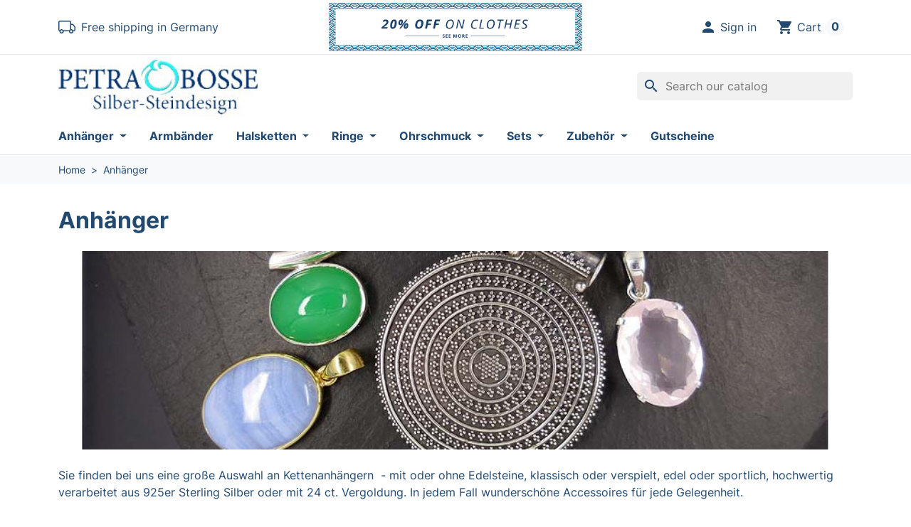

--- FILE ---
content_type: text/html; charset=utf-8
request_url: https://silber-steindesign.de/en/25-anhanger
body_size: 17421
content:
<!doctype html>
<html lang="en-US">
  <head>
    
      
  <meta charset="utf-8">


  <meta http-equiv="x-ua-compatible" content="ie=edge">



  <title>Anhänger</title>
  
    
  
  <meta name="description" content="Sie finden bei uns eine große Auswahl an Kettenanhängern  - mit oder ohne Edelsteine, klassisch oder verspielt, edel oder sportlich, hochwertig verarbeitet aus 925er Sterling Silber oder mit 24 ct. Vergoldung. In jedem Fall wunderschöne Accessoires für jede Gelegenheit.">
  <meta name="keywords" content="">
        <link rel="canonical" href="https://silber-steindesign.de/en/25-anhanger">
    
          <link rel="alternate" href="https://silber-steindesign.de/de/25-anhanger" hreflang="de">
          <link rel="alternate" href="https://silber-steindesign.de/en/25-anhanger" hreflang="en-us">
      
  
  
    <script type="application/ld+json">
  {
    "@context": "https://schema.org",
    "@type": "Organization",
    "name" : "Silber-Steindesign",
    "url" : "https://silber-steindesign.de/en/",
          "logo": {
        "@type": "ImageObject",
        "url":"https://silber-steindesign.de/img/logo-1674825449.jpg"
      }
      }
</script>

<script type="application/ld+json">
  {
    "@context": "https://schema.org",
    "@type": "WebPage",
    "isPartOf": {
      "@type": "WebSite",
      "url":  "https://silber-steindesign.de/en/",
      "name": "Silber-Steindesign"
    },
    "name": "Anhänger",
    "url":  "https://silber-steindesign.de/en/25-anhanger"
  }
</script>


  <script type="application/ld+json">
    {
      "@context": "https://schema.org",
      "@type": "BreadcrumbList",
      "itemListElement": [
                  {
            "@type": "ListItem",
            "position": 1,
            "name": "Home",
            "item": "https://silber-steindesign.de/en/"
            },                    {
            "@type": "ListItem",
            "position": 2,
            "name": "Anhänger",
            "item": "https://silber-steindesign.de/en/25-anhanger"
            }          ]
        }
  </script>
  
  
  
  <script type="application/ld+json">
  {
    "@context": "https://schema.org",
    "@type": "ItemList",
    "itemListElement": [
        ]
  }
</script>

  
  
    
  

  
    <meta property="og:title" content="Anhänger" />
    <meta property="og:description" content="Sie finden bei uns eine große Auswahl an Kettenanhängern  - mit oder ohne Edelsteine, klassisch oder verspielt, edel oder sportlich, hochwertig verarbeitet aus 925er Sterling Silber oder mit 24 ct. Vergoldung. In jedem Fall wunderschöne Accessoires für jede Gelegenheit." />
    <meta property="og:url" content="https://silber-steindesign.de/en/25-anhanger" />
    <meta property="og:site_name" content="Silber-Steindesign" />
    <meta property="og:type" content="website" />    



  <meta name="viewport" content="width=device-width, initial-scale=1">



  <link rel="icon" type="image/vnd.microsoft.icon" href="https://silber-steindesign.de/img/favicon.ico?1679589336">
  <link rel="shortcut icon" type="image/x-icon" href="https://silber-steindesign.de/img/favicon.ico?1679589336">



  



  	

  <script type="text/javascript">
        var blockwishlistController = "https:\/\/silber-steindesign.de\/en\/module\/blockwishlist\/action";
        var prestashop = {"cart":{"products":[],"totals":{"total":{"type":"total","label":"Total","amount":0,"value":"\u20ac0.00"},"total_including_tax":{"type":"total","label":"Total (tax incl.)","amount":0,"value":"\u20ac0.00"},"total_excluding_tax":{"type":"total","label":"Total (tax excl.)","amount":0,"value":"\u20ac0.00"}},"subtotals":{"products":{"type":"products","label":"Subtotal","amount":0,"value":"\u20ac0.00"},"discounts":null,"shipping":{"type":"shipping","label":"Shipping","amount":0,"value":""},"tax":{"type":"tax","label":"Included taxes","amount":0,"value":"\u20ac0.00"}},"products_count":0,"summary_string":"0 items","vouchers":{"allowed":1,"added":[]},"discounts":[],"minimalPurchase":0,"minimalPurchaseRequired":""},"currency":{"id":1,"name":"Euro","iso_code":"EUR","iso_code_num":"978","sign":"\u20ac"},"customer":{"lastname":null,"firstname":null,"email":null,"birthday":null,"newsletter":null,"newsletter_date_add":null,"optin":null,"website":null,"company":null,"siret":null,"ape":null,"is_logged":false,"gender":{"type":null,"name":null},"addresses":[]},"country":{"id_zone":"9","id_currency":"0","call_prefix":"49","iso_code":"DE","active":"1","contains_states":"0","need_identification_number":"0","need_zip_code":"1","zip_code_format":"NNNNN","display_tax_label":"1","name":"Deutschland","id":1},"language":{"name":"English (English)","iso_code":"en","locale":"en-US","language_code":"en-us","active":"1","is_rtl":"0","date_format_lite":"m\/d\/Y","date_format_full":"m\/d\/Y H:i:s","id":2},"page":{"title":"","canonical":"https:\/\/silber-steindesign.de\/en\/25-anhanger","meta":{"title":"Anh\u00e4nger","description":"Sie finden bei uns eine gro\u00dfe Auswahl an Kettenanh\u00e4ngern\u00a0 - mit oder ohne Edelsteine, klassisch oder verspielt, edel oder sportlich, hochwertig verarbeitet aus 925er Sterling Silber oder mit 24 ct. Vergoldung. In jedem Fall wundersch\u00f6ne Accessoires f\u00fcr jede Gelegenheit.","keywords":"","robots":"index"},"page_name":"category","body_classes":{"lang-en":true,"lang-rtl":false,"country-DE":true,"currency-EUR":true,"layout-full-width":true,"page-category":true,"tax-display-enabled":true,"page-customer-account":false,"category-id-25":true,"category-Anh\u00e4nger":true,"category-id-parent-2":true,"category-depth-level-2":true},"admin_notifications":[],"password-policy":{"feedbacks":{"0":"Very weak","1":"Weak","2":"Average","3":"Strong","4":"Very strong","Straight rows of keys are easy to guess":"Straight rows of keys are easy to guess","Short keyboard patterns are easy to guess":"Short keyboard patterns are easy to guess","Use a longer keyboard pattern with more turns":"Use a longer keyboard pattern with more turns","Repeats like \"aaa\" are easy to guess":"Repeats like \"aaa\" are easy to guess","Repeats like \"abcabcabc\" are only slightly harder to guess than \"abc\"":"Repeats like \"abcabcabc\" are only slightly harder to guess than \"abc\"","Sequences like abc or 6543 are easy to guess":"Sequences like \"abc\" or \"6543\" are easy to guess.","Recent years are easy to guess":"Recent years are easy to guess","Dates are often easy to guess":"Dates are often easy to guess","This is a top-10 common password":"This is a top-10 common password","This is a top-100 common password":"This is a top-100 common password","This is a very common password":"This is a very common password","This is similar to a commonly used password":"This is similar to a commonly used password","A word by itself is easy to guess":"A word by itself is easy to guess","Names and surnames by themselves are easy to guess":"Names and surnames by themselves are easy to guess","Common names and surnames are easy to guess":"Common names and surnames are easy to guess","Use a few words, avoid common phrases":"Use a few words, avoid common phrases","No need for symbols, digits, or uppercase letters":"No need for symbols, digits, or uppercase letters","Avoid repeated words and characters":"Avoid repeated words and characters","Avoid sequences":"Avoid sequences","Avoid recent years":"Avoid recent years","Avoid years that are associated with you":"Avoid years that are associated with you","Avoid dates and years that are associated with you":"Avoid dates and years that are associated with you","Capitalization doesn't help very much":"Capitalization doesn't help very much","All-uppercase is almost as easy to guess as all-lowercase":"All-uppercase is almost as easy to guess as all-lowercase","Reversed words aren't much harder to guess":"Reversed words aren't much harder to guess","Predictable substitutions like '@' instead of 'a' don't help very much":"Predictable substitutions like \"@\" instead of \"a\" don't help very much.","Add another word or two. Uncommon words are better.":"Add another word or two. Uncommon words are better."}}},"shop":{"name":"Silber-Steindesign","logo":"https:\/\/silber-steindesign.de\/img\/logo-1674825449.jpg","stores_icon":"https:\/\/silber-steindesign.de\/img\/logo_stores.png","favicon":"https:\/\/silber-steindesign.de\/img\/favicon.ico"},"core_js_public_path":"\/themes\/","urls":{"base_url":"https:\/\/silber-steindesign.de\/","current_url":"https:\/\/silber-steindesign.de\/en\/25-anhanger","shop_domain_url":"https:\/\/silber-steindesign.de","img_ps_url":"https:\/\/silber-steindesign.de\/img\/","img_cat_url":"https:\/\/silber-steindesign.de\/img\/c\/","img_lang_url":"https:\/\/silber-steindesign.de\/img\/l\/","img_prod_url":"https:\/\/silber-steindesign.de\/img\/p\/","img_manu_url":"https:\/\/silber-steindesign.de\/img\/m\/","img_sup_url":"https:\/\/silber-steindesign.de\/img\/su\/","img_ship_url":"https:\/\/silber-steindesign.de\/img\/s\/","img_store_url":"https:\/\/silber-steindesign.de\/img\/st\/","img_col_url":"https:\/\/silber-steindesign.de\/img\/co\/","img_url":"https:\/\/silber-steindesign.de\/themes\/hummingbird\/assets\/img\/","css_url":"https:\/\/silber-steindesign.de\/themes\/hummingbird\/assets\/css\/","js_url":"https:\/\/silber-steindesign.de\/themes\/hummingbird\/assets\/js\/","pic_url":"https:\/\/silber-steindesign.de\/upload\/","theme_assets":"https:\/\/silber-steindesign.de\/themes\/hummingbird\/assets\/","theme_dir":"https:\/\/silber-steindesign.de\/themes\/hummingbird\/","pages":{"address":"https:\/\/silber-steindesign.de\/en\/adresse","addresses":"https:\/\/silber-steindesign.de\/en\/adressen","authentication":"https:\/\/silber-steindesign.de\/en\/authentifizierung","manufacturer":"https:\/\/silber-steindesign.de\/en\/hersteller","cart":"https:\/\/silber-steindesign.de\/en\/warenkorb","category":"https:\/\/silber-steindesign.de\/en\/index.php?controller=category","cms":"https:\/\/silber-steindesign.de\/en\/index.php?controller=cms","contact":"https:\/\/silber-steindesign.de\/en\/kontaktieren-sie-uns","discount":"https:\/\/silber-steindesign.de\/en\/discount","guest_tracking":"https:\/\/silber-steindesign.de\/en\/auftragsverfolgung-gast","history":"https:\/\/silber-steindesign.de\/en\/bestellungsverlauf","identity":"https:\/\/silber-steindesign.de\/en\/kennung","index":"https:\/\/silber-steindesign.de\/en\/","my_account":"https:\/\/silber-steindesign.de\/en\/mein-Konto","order_confirmation":"https:\/\/silber-steindesign.de\/en\/bestellbestatigung","order_detail":"https:\/\/silber-steindesign.de\/en\/index.php?controller=order-detail","order_follow":"https:\/\/silber-steindesign.de\/en\/bestellungsverfolgung","order":"https:\/\/silber-steindesign.de\/en\/bestellung","order_return":"https:\/\/silber-steindesign.de\/en\/index.php?controller=order-return","order_slip":"https:\/\/silber-steindesign.de\/en\/bestellschein","pagenotfound":"https:\/\/silber-steindesign.de\/en\/seite-nicht-gefunden","password":"https:\/\/silber-steindesign.de\/en\/kennwort-wiederherstellung","pdf_invoice":"https:\/\/silber-steindesign.de\/en\/index.php?controller=pdf-invoice","pdf_order_return":"https:\/\/silber-steindesign.de\/en\/index.php?controller=pdf-order-return","pdf_order_slip":"https:\/\/silber-steindesign.de\/en\/index.php?controller=pdf-order-slip","prices_drop":"https:\/\/silber-steindesign.de\/en\/angebote","product":"https:\/\/silber-steindesign.de\/en\/index.php?controller=product","registration":"https:\/\/silber-steindesign.de\/en\/index.php?controller=registration","search":"https:\/\/silber-steindesign.de\/en\/suche","sitemap":"https:\/\/silber-steindesign.de\/en\/sitemap","stores":"https:\/\/silber-steindesign.de\/en\/shops","supplier":"https:\/\/silber-steindesign.de\/en\/zulieferer","new_products":"https:\/\/silber-steindesign.de\/en\/neue-Produkte","brands":"https:\/\/silber-steindesign.de\/en\/hersteller","register":"https:\/\/silber-steindesign.de\/en\/index.php?controller=registration","order_login":"https:\/\/silber-steindesign.de\/en\/bestellung?login=1"},"alternative_langs":{"de":"https:\/\/silber-steindesign.de\/de\/25-anhanger","en-us":"https:\/\/silber-steindesign.de\/en\/25-anhanger"},"actions":{"logout":"https:\/\/silber-steindesign.de\/en\/?mylogout="},"no_picture_image":{"bySize":{"small_default":{"url":"https:\/\/silber-steindesign.de\/img\/p\/en-default-small_default.jpg","width":98,"height":98},"default_xs":{"url":"https:\/\/silber-steindesign.de\/img\/p\/en-default-default_xs.jpg","width":120,"height":120},"cart_default":{"url":"https:\/\/silber-steindesign.de\/img\/p\/en-default-cart_default.jpg","width":125,"height":125},"default_s":{"url":"https:\/\/silber-steindesign.de\/img\/p\/en-default-default_s.jpg","width":160,"height":160},"default_m":{"url":"https:\/\/silber-steindesign.de\/img\/p\/en-default-default_m.jpg","width":200,"height":200},"home_default":{"url":"https:\/\/silber-steindesign.de\/img\/p\/en-default-home_default.jpg","width":250,"height":250},"default_xl":{"url":"https:\/\/silber-steindesign.de\/img\/p\/en-default-default_xl.jpg","width":400,"height":400},"medium_default":{"url":"https:\/\/silber-steindesign.de\/img\/p\/en-default-medium_default.jpg","width":452,"height":452},"default_md":{"url":"https:\/\/silber-steindesign.de\/img\/p\/en-default-default_md.jpg","width":500,"height":500},"product_main":{"url":"https:\/\/silber-steindesign.de\/img\/p\/en-default-product_main.jpg","width":500,"height":500},"product_main_2x":{"url":"https:\/\/silber-steindesign.de\/img\/p\/en-default-product_main_2x.jpg","width":500,"height":500},"large_default":{"url":"https:\/\/silber-steindesign.de\/img\/p\/en-default-large_default.jpg","width":800,"height":800}},"small":{"url":"https:\/\/silber-steindesign.de\/img\/p\/en-default-small_default.jpg","width":98,"height":98},"medium":{"url":"https:\/\/silber-steindesign.de\/img\/p\/en-default-default_xl.jpg","width":400,"height":400},"large":{"url":"https:\/\/silber-steindesign.de\/img\/p\/en-default-large_default.jpg","width":800,"height":800},"legend":""}},"configuration":{"display_taxes_label":true,"display_prices_tax_incl":true,"is_catalog":false,"show_prices":true,"opt_in":{"partner":false},"quantity_discount":{"type":"discount","label":"Unit discount"},"voucher_enabled":1,"return_enabled":0},"field_required":[],"breadcrumb":{"links":[{"title":"Home","url":"https:\/\/silber-steindesign.de\/en\/"},{"title":"Anh\u00e4nger","url":"https:\/\/silber-steindesign.de\/en\/25-anhanger"}],"count":2},"link":{"protocol_link":"https:\/\/","protocol_content":"https:\/\/"},"time":1769716954,"static_token":"3d52df0d7fd7aa704c50a00c93b9f711","token":"427aaba0460ebb69aec4d681efb5d976","debug":false};
        var productsAlreadyTagged = [];
        var removeFromWishlistUrl = "https:\/\/silber-steindesign.de\/en\/module\/blockwishlist\/action?action=deleteProductFromWishlist";
        var wishlistAddProductToCartUrl = "https:\/\/silber-steindesign.de\/en\/module\/blockwishlist\/action?action=addProductToCart";
        var wishlistUrl = "https:\/\/silber-steindesign.de\/en\/module\/blockwishlist\/view";
      </script>
		<link rel="stylesheet" href="https://silber-steindesign.de/themes/hummingbird/assets/cache/theme-57506868.css" media="all">
	
	


        <link rel="preload" href="/modules/creativeelements/views/lib/ceicons/fonts/ceicons.woff2?fj664s"
            as="font" type="font/woff2" crossorigin>
                <link rel="preload" href="/modules/creativeelements/views/lib/font-awesome/fonts/fontawesome-webfont.woff2?v=4.7.0"
            as="font" type="font/woff2" crossorigin>
        <!--CE-JS-->


  
<script type="text/javascript">
      var BON_POPUP_BACKGROUND = '#000000';
      var BON_POPUP_OPACITY = 0.8;
      var BON_POPUP_ANIMATION = 500;
      var BON_POPUP_TIME = 100;
      var BON_POPUP_WIDTH = 700;
      var BON_POPUP_HEIGHT = 500;
      var BON_POPUP_DISPLAY = 'fade';
  </script>





    
  </head>

  <body id="category" class="lang-en country-de currency-eur layout-full-width page-category tax-display-enabled category-id-25 category-anhanger category-id-parent-2 category-depth-level-2 elementor-page elementor-page-25040201">
    
      
    

    
          

    <header id="header" class="header">
      
        	

  <div class="header__banner">
      </div>



  <nav class="header-top">
    <div class="container-md">
      <div class="header-top-desktop d-none d-md-flex row">
        <div class="header-top__left col-md-4">
                    <svg xmlns="http://www.w3.org/2000/svg" width="24" height="24" fill="currentColor" class="bi bi-truck" viewBox="0 0 16 16"><path d="M0 3.5A1.5 1.5 0 0 1 1.5 2h9A1.5 1.5 0 0 1 12 3.5V5h1.02a1.5 1.5 0 0 1 1.17.563l1.481 1.85a1.5 1.5 0 0 1 .329.938V10.5a1.5 1.5 0 0 1-1.5 1.5H14a2 2 0 1 1-4 0H5a2 2 0 1 1-3.998-.085A1.5 1.5 0 0 1 0 10.5v-7zm1.294 7.456A1.999 1.999 0 0 1 4.732 11h5.536a2.01 2.01 0 0 1 .732-.732V3.5a.5.5 0 0 0-.5-.5h-9a.5.5 0 0 0-.5.5v7a.5.5 0 0 0 .294.456zM12 10a2 2 0 0 1 1.732 1h.768a.5.5 0 0 0 .5-.5V8.35a.5.5 0 0 0-.11-.312l-1.48-1.85A.5.5 0 0 0 13.02 6H12v4zm-9 1a1 1 0 1 0 0 2 1 1 0 0 0 0-2zm9 0a1 1 0 1 0 0 2 1 1 0 0 0 0-2z"/></svg>
          <span class="ms-2">Free shipping in Germany</span>
        </div>
        <div class="col-md-4 align-items-center d-flex">
          <a class="banner d-block text-center" href="https://silber-steindesign.de/en/" title="">
      <img
      src="https://silber-steindesign.de/modules/ps_banner/img/sale70.png"
      alt=""
      title=""
      class="img-fluid"
      loading="lazy"
              width="1110"
                    height="213"
            >
  </a>

        </div>
        <div class="header-top__right col-md-4">
          
<div id="_desktop_user_info">
  <div class="user-info">
          <div class="header-block">
        <a
          href="https://silber-steindesign.de/en/authentifizierung?back=https%3A%2F%2Fsilber-steindesign.de%2Fen%2F25-anhanger"
          title="Log in to your customer account"
          class="header-block__action-btn"
          rel="nofollow"
          role="button">
          <i class="material-icons header-block__icon">&#xE7FD;</i>
          <span class="d-none d-md-inline header-block__title">Sign in</span>
        </a>
      </div>
      </div>
</div>
<div id="_desktop_cart">
  <div class="header-block blockcart cart-preview inactive" data-refresh-url="//silber-steindesign.de/en/module/ps_shoppingcart/ajax">
          <span class="header-block__action-btn">
    
    <i class="material-icons header-block__icon">shopping_cart</i>
    <span class="d-none d-md-flex header-block__title">Cart</span>
    <span class="header-block__badge">0</span>

          </span>
      </div>
</div>

        </div>
      </div>
    </div>
  </nav>



  <div class="header-bottom">
    <div class="container-md header-bottom__container">
      <div class="row align-items-center gx-2 header-bottom__row">
        <div class="d-md-none col-auto">
          


<div class="main-menu col-xl col-auto">
  <div class="d-none d-xl-block position-static js-menu-desktop">
    
      <ul
      id="top-menu"      class="main-menu__tree"
      data-depth="0"
    >
          <li
        class="category current main-menu__tree__item"
        id="category-25"
      >
                  <a
            class="main-menu__tree__link dropdown-toggle"
            href="https://silber-steindesign.de/en/25-anhanger"
            data-depth="0"
                                  >
            Anhänger
          </a>
                                    <div class="menu-container shadow-sm js-sub-menu">
                                          <div class="container">
                              
      <ul
            class="row row-cols-4 gy-3"
      data-depth="1"
    >
          <li
        class="category"
        id="category-26"
      >
                  <a
            class="main-menu__tree__link dropdown-item"
            href="https://silber-steindesign.de/en/26-anhaenger-vergoldet"
            data-depth="1"
                                  >
            Anhänger vergoldet
          </a>
                        </li>
          <li
        class="category"
        id="category-27"
      >
                  <a
            class="main-menu__tree__link dropdown-item"
            href="https://silber-steindesign.de/en/27-silberanhaenger"
            data-depth="1"
                                  >
            Silberanhänger
          </a>
                        </li>
          <li
        class="category"
        id="category-28"
      >
                  <a
            class="main-menu__tree__link dropdown-item"
            href="https://silber-steindesign.de/en/28-chakra-anhaenger"
            data-depth="1"
                                  >
            Chakra Anhänger
          </a>
                        </li>
          <li
        class="category"
        id="category-51"
      >
                  <a
            class="main-menu__tree__link dropdown-item"
            href="https://silber-steindesign.de/en/51-silberanhaenger-mit-steinen"
            data-depth="1"
                                  >
            Silberanhänger mit Steinen
          </a>
                        </li>
        </ul>
  
                              </div>
                                        </div>
                                    </li>
          <li
        class="category main-menu__tree__item"
        id="category-38"
      >
                  <a
            class="main-menu__tree__link"
            href="https://silber-steindesign.de/en/38-armbaender"
            data-depth="0"
                                  >
            Armbänder
          </a>
                        </li>
          <li
        class="category main-menu__tree__item"
        id="category-44"
      >
                  <a
            class="main-menu__tree__link dropdown-toggle"
            href="https://silber-steindesign.de/en/44-halsketten"
            data-depth="0"
                                  >
            Halsketten
          </a>
                                    <div class="menu-container shadow-sm js-sub-menu">
                                          <div class="container">
                              
      <ul
            class="row row-cols-4 gy-3"
      data-depth="1"
    >
          <li
        class="category"
        id="category-45"
      >
                  <a
            class="main-menu__tree__link dropdown-item"
            href="https://silber-steindesign.de/en/45-edelsteinketten"
            data-depth="1"
                                  >
            Edelsteinketten
          </a>
                        </li>
          <li
        class="category"
        id="category-46"
      >
                  <a
            class="main-menu__tree__link dropdown-item"
            href="https://silber-steindesign.de/en/46-silbercolliers-mit-steinen"
            data-depth="1"
                                  >
            Silbercolliers mit Steinen
          </a>
                        </li>
          <li
        class="category"
        id="category-47"
      >
                  <a
            class="main-menu__tree__link dropdown-item"
            href="https://silber-steindesign.de/en/47-halsketten-mit-svarowskisteinen"
            data-depth="1"
                                  >
            Halsketten mit Svarowskisteinen
          </a>
                        </li>
          <li
        class="category"
        id="category-58"
      >
                  <a
            class="main-menu__tree__link dropdown-item"
            href="https://silber-steindesign.de/en/58-silbercolliers"
            data-depth="1"
                                  >
            Silbercolliers
          </a>
                        </li>
        </ul>
  
                              </div>
                                        </div>
                                    </li>
          <li
        class="category main-menu__tree__item"
        id="category-39"
      >
                  <a
            class="main-menu__tree__link dropdown-toggle"
            href="https://silber-steindesign.de/en/39-ringe"
            data-depth="0"
                                  >
            Ringe
          </a>
                                    <div class="menu-container shadow-sm js-sub-menu">
                                          <div class="container">
                              
      <ul
            class="row row-cols-4 gy-3"
      data-depth="1"
    >
          <li
        class="category"
        id="category-55"
      >
                  <a
            class="main-menu__tree__link dropdown-item"
            href="https://silber-steindesign.de/en/55-ringe-mit-edelsteinen-silber-mit-gold"
            data-depth="1"
                                  >
            Ringe mit Edelsteinen Silber mit Gold
          </a>
                        </li>
        </ul>
  
                              </div>
                                        </div>
                                    </li>
          <li
        class="category main-menu__tree__item"
        id="category-29"
      >
                  <a
            class="main-menu__tree__link dropdown-toggle"
            href="https://silber-steindesign.de/en/29-ohrschmuck"
            data-depth="0"
                                  >
            Ohrschmuck
          </a>
                                    <div class="menu-container shadow-sm js-sub-menu">
                                          <div class="container">
                              
      <ul
            class="row row-cols-4 gy-3"
      data-depth="1"
    >
          <li
        class="category"
        id="category-30"
      >
                  <a
            class="main-menu__tree__link dropdown-item"
            href="https://silber-steindesign.de/en/30-ohrringe-vergoldet"
            data-depth="1"
                                  >
            Ohrringe vergoldet
          </a>
                        </li>
          <li
        class="category"
        id="category-31"
      >
                  <a
            class="main-menu__tree__link dropdown-item"
            href="https://silber-steindesign.de/en/31-ohrstecker-vergoldet"
            data-depth="1"
                                  >
            Ohrstecker vergoldet
          </a>
                        </li>
          <li
        class="category"
        id="category-32"
      >
                  <a
            class="main-menu__tree__link dropdown-item"
            href="https://silber-steindesign.de/en/32-silberohrringe-mit-steinen"
            data-depth="1"
                                  >
            Silberohrringe mit Steinen
          </a>
                        </li>
          <li
        class="category"
        id="category-33"
      >
                  <a
            class="main-menu__tree__link dropdown-item"
            href="https://silber-steindesign.de/en/33-silberohrstecker-mit-steinen"
            data-depth="1"
                                  >
            Silberohrstecker mit Steinen
          </a>
                        </li>
          <li
        class="category"
        id="category-36"
      >
                  <a
            class="main-menu__tree__link dropdown-item"
            href="https://silber-steindesign.de/en/36-silberohrringe"
            data-depth="1"
                                  >
            Silberohrringe
          </a>
                        </li>
          <li
        class="category"
        id="category-57"
      >
                  <a
            class="main-menu__tree__link dropdown-item"
            href="https://silber-steindesign.de/en/57-silberohrringe-vergoldet"
            data-depth="1"
                                  >
            Silberohrringe Vergoldet
          </a>
                        </li>
        </ul>
  
                              </div>
                                        </div>
                                    </li>
          <li
        class="category main-menu__tree__item"
        id="category-48"
      >
                  <a
            class="main-menu__tree__link dropdown-toggle"
            href="https://silber-steindesign.de/en/48-sets"
            data-depth="0"
                                  >
            Sets
          </a>
                                    <div class="menu-container shadow-sm js-sub-menu">
                                          <div class="container">
                              
      <ul
            class="row row-cols-4 gy-3"
      data-depth="1"
    >
          <li
        class="category"
        id="category-49"
      >
                  <a
            class="main-menu__tree__link dropdown-item"
            href="https://silber-steindesign.de/en/49-sets-silber"
            data-depth="1"
                                  >
            Sets silber
          </a>
                        </li>
          <li
        class="category"
        id="category-50"
      >
                  <a
            class="main-menu__tree__link dropdown-item"
            href="https://silber-steindesign.de/en/50-sets-vergoldet"
            data-depth="1"
                                  >
            Sets vergoldet
          </a>
                        </li>
        </ul>
  
                              </div>
                                        </div>
                                    </li>
          <li
        class="category main-menu__tree__item"
        id="category-40"
      >
                  <a
            class="main-menu__tree__link dropdown-toggle"
            href="https://silber-steindesign.de/en/40-zubehoer"
            data-depth="0"
                                  >
            Zubehör
          </a>
                                    <div class="menu-container shadow-sm js-sub-menu">
                                          <div class="container">
                              
      <ul
            class="row row-cols-4 gy-3"
      data-depth="1"
    >
          <li
        class="category"
        id="category-41"
      >
                  <a
            class="main-menu__tree__link dropdown-item"
            href="https://silber-steindesign.de/en/41-silberketten"
            data-depth="1"
                                  >
            Silberketten
          </a>
                        </li>
          <li
        class="category"
        id="category-42"
      >
                  <a
            class="main-menu__tree__link dropdown-item"
            href="https://silber-steindesign.de/en/42-halsreif-vergoldet"
            data-depth="1"
                                  >
            Halsreif vergoldet
          </a>
                        </li>
          <li
        class="category"
        id="category-43"
      >
                  <a
            class="main-menu__tree__link dropdown-item"
            href="https://silber-steindesign.de/en/43-kautschukbaender"
            data-depth="1"
                                  >
            Kautschukbänder
          </a>
                        </li>
          <li
        class="category"
        id="category-56"
      >
                  <a
            class="main-menu__tree__link dropdown-item"
            href="https://silber-steindesign.de/en/56-halsreif-silber"
            data-depth="1"
                                  >
            Halsreif Silber
          </a>
                        </li>
        </ul>
  
                              </div>
                                        </div>
                                    </li>
          <li
        class="category main-menu__tree__item"
        id="category-54"
      >
                  <a
            class="main-menu__tree__link"
            href="https://silber-steindesign.de/en/54-gutscheine"
            data-depth="0"
                                  >
            Gutscheine
          </a>
                        </li>
        </ul>
  
  </div>

  <div class="header-block d-xl-none">
    <a
      class="header-block__action-btn"
      href="#"
      role="button"
      data-bs-toggle="offcanvas"
      data-bs-target="#mobileMenu"
      aria-controls="mobileMenu"
    >
      <span class="material-icons header-block__icon">menu</span>
    </a>
  </div>
</div>

<div
  class="main-menu__offcanvas offcanvas offcanvas-start js-menu-canvas"
  tabindex="-1"
  id="mobileMenu"
  aria-labelledby="mobileMenuLabel"
>
  <div class="offcanvas-header">
    <div class="main-menu__back-button">
      <button class="btn btn-unstyle d-none js-back-button" type="button">
        <span class="material-icons rtl-flip">chevron_left</span>
        <span class="js-menu-back-title">All</span>
      </button>
    </div>
    <button type="button" class="btn-close text-reset" data-bs-dismiss="offcanvas" aria-label="Close"></button>
  </div>

  <div class="main-menu__mobile">
    
        <nav
      class="menu menu--mobile menu--current js-menu-current"
      id="menu-mobile"            data-depth="0"
    >
      <ul class="menu__list">
                          <li
            class="category current menu--childrens"
            id="category-25"
          >
            <a
              class="menu__link"
              href="https://silber-steindesign.de/en/25-anhanger"
              data-depth="0"
                          >
            Anhänger
            </a>
                                                      <span class="main-menu__toggle-child js-menu-open-child" data-target="22255">
                <span data-target="#top_sub_menu_22255">
                  <i class="material-icons rtl-flip">chevron_right</i>
                </span>
              </span>
                      </li>
                                                                          <li
            class="category"
            id="category-38"
          >
            <a
              class="menu__link"
              href="https://silber-steindesign.de/en/38-armbaender"
              data-depth="0"
                          >
            Armbänder
            </a>
                      </li>
                            <li
            class="category menu--childrens"
            id="category-44"
          >
            <a
              class="menu__link"
              href="https://silber-steindesign.de/en/44-halsketten"
              data-depth="0"
                          >
            Halsketten
            </a>
                                                      <span class="main-menu__toggle-child js-menu-open-child" data-target="36344">
                <span data-target="#top_sub_menu_36344">
                  <i class="material-icons rtl-flip">chevron_right</i>
                </span>
              </span>
                      </li>
                                                                          <li
            class="category menu--childrens"
            id="category-39"
          >
            <a
              class="menu__link"
              href="https://silber-steindesign.de/en/39-ringe"
              data-depth="0"
                          >
            Ringe
            </a>
                                                      <span class="main-menu__toggle-child js-menu-open-child" data-target="15363">
                <span data-target="#top_sub_menu_15363">
                  <i class="material-icons rtl-flip">chevron_right</i>
                </span>
              </span>
                      </li>
                                                                          <li
            class="category menu--childrens"
            id="category-29"
          >
            <a
              class="menu__link"
              href="https://silber-steindesign.de/en/29-ohrschmuck"
              data-depth="0"
                          >
            Ohrschmuck
            </a>
                                                      <span class="main-menu__toggle-child js-menu-open-child" data-target="96460">
                <span data-target="#top_sub_menu_96460">
                  <i class="material-icons rtl-flip">chevron_right</i>
                </span>
              </span>
                      </li>
                                                                          <li
            class="category menu--childrens"
            id="category-48"
          >
            <a
              class="menu__link"
              href="https://silber-steindesign.de/en/48-sets"
              data-depth="0"
                          >
            Sets
            </a>
                                                      <span class="main-menu__toggle-child js-menu-open-child" data-target="75087">
                <span data-target="#top_sub_menu_75087">
                  <i class="material-icons rtl-flip">chevron_right</i>
                </span>
              </span>
                      </li>
                                                                          <li
            class="category menu--childrens"
            id="category-40"
          >
            <a
              class="menu__link"
              href="https://silber-steindesign.de/en/40-zubehoer"
              data-depth="0"
                          >
            Zubehör
            </a>
                                                      <span class="main-menu__toggle-child js-menu-open-child" data-target="24277">
                <span data-target="#top_sub_menu_24277">
                  <i class="material-icons rtl-flip">chevron_right</i>
                </span>
              </span>
                      </li>
                                                                          <li
            class="category"
            id="category-54"
          >
            <a
              class="menu__link"
              href="https://silber-steindesign.de/en/54-gutscheine"
              data-depth="0"
                          >
            Gutscheine
            </a>
                      </li>
                        </ul>
    </nav>
          
        <nav
      class="menu menu--mobile menu--child js-menu-child"
      data-parent-title="Anhänger"      data-back-title="Anhänger" data-id="22255"      data-depth="2"
    >
      <ul class="menu__list">
                  <li class="main-menu__title h5">Anhänger</li>
                          <li
            class="category"
            id="category-26"
          >
            <a
              class="menu__link"
              href="https://silber-steindesign.de/en/26-anhaenger-vergoldet"
              data-depth="2"
                          >
            Anhänger vergoldet
            </a>
                      </li>
                            <li
            class="category"
            id="category-27"
          >
            <a
              class="menu__link"
              href="https://silber-steindesign.de/en/27-silberanhaenger"
              data-depth="2"
                          >
            Silberanhänger
            </a>
                      </li>
                            <li
            class="category"
            id="category-28"
          >
            <a
              class="menu__link"
              href="https://silber-steindesign.de/en/28-chakra-anhaenger"
              data-depth="2"
                          >
            Chakra Anhänger
            </a>
                      </li>
                            <li
            class="category"
            id="category-51"
          >
            <a
              class="menu__link"
              href="https://silber-steindesign.de/en/51-silberanhaenger-mit-steinen"
              data-depth="2"
                          >
            Silberanhänger mit Steinen
            </a>
                      </li>
                        </ul>
    </nav>
      
          
        <nav
      class="menu menu--mobile menu--child js-menu-child"
      data-parent-title="Halsketten"      data-back-title="Halsketten" data-id="36344"      data-depth="2"
    >
      <ul class="menu__list">
                  <li class="main-menu__title h5">Halsketten</li>
                          <li
            class="category"
            id="category-45"
          >
            <a
              class="menu__link"
              href="https://silber-steindesign.de/en/45-edelsteinketten"
              data-depth="2"
                          >
            Edelsteinketten
            </a>
                      </li>
                            <li
            class="category"
            id="category-46"
          >
            <a
              class="menu__link"
              href="https://silber-steindesign.de/en/46-silbercolliers-mit-steinen"
              data-depth="2"
                          >
            Silbercolliers mit Steinen
            </a>
                      </li>
                            <li
            class="category"
            id="category-47"
          >
            <a
              class="menu__link"
              href="https://silber-steindesign.de/en/47-halsketten-mit-svarowskisteinen"
              data-depth="2"
                          >
            Halsketten mit Svarowskisteinen
            </a>
                      </li>
                            <li
            class="category"
            id="category-58"
          >
            <a
              class="menu__link"
              href="https://silber-steindesign.de/en/58-silbercolliers"
              data-depth="2"
                          >
            Silbercolliers
            </a>
                      </li>
                        </ul>
    </nav>
      
          
        <nav
      class="menu menu--mobile menu--child js-menu-child"
      data-parent-title="Ringe"      data-back-title="Ringe" data-id="15363"      data-depth="2"
    >
      <ul class="menu__list">
                  <li class="main-menu__title h5">Ringe</li>
                          <li
            class="category"
            id="category-55"
          >
            <a
              class="menu__link"
              href="https://silber-steindesign.de/en/55-ringe-mit-edelsteinen-silber-mit-gold"
              data-depth="2"
                          >
            Ringe mit Edelsteinen Silber mit Gold
            </a>
                      </li>
                        </ul>
    </nav>
      
          
        <nav
      class="menu menu--mobile menu--child js-menu-child"
      data-parent-title="Ohrschmuck"      data-back-title="Ohrschmuck" data-id="96460"      data-depth="2"
    >
      <ul class="menu__list">
                  <li class="main-menu__title h5">Ohrschmuck</li>
                          <li
            class="category"
            id="category-30"
          >
            <a
              class="menu__link"
              href="https://silber-steindesign.de/en/30-ohrringe-vergoldet"
              data-depth="2"
                          >
            Ohrringe vergoldet
            </a>
                      </li>
                            <li
            class="category"
            id="category-31"
          >
            <a
              class="menu__link"
              href="https://silber-steindesign.de/en/31-ohrstecker-vergoldet"
              data-depth="2"
                          >
            Ohrstecker vergoldet
            </a>
                      </li>
                            <li
            class="category"
            id="category-32"
          >
            <a
              class="menu__link"
              href="https://silber-steindesign.de/en/32-silberohrringe-mit-steinen"
              data-depth="2"
                          >
            Silberohrringe mit Steinen
            </a>
                      </li>
                            <li
            class="category"
            id="category-33"
          >
            <a
              class="menu__link"
              href="https://silber-steindesign.de/en/33-silberohrstecker-mit-steinen"
              data-depth="2"
                          >
            Silberohrstecker mit Steinen
            </a>
                      </li>
                            <li
            class="category"
            id="category-36"
          >
            <a
              class="menu__link"
              href="https://silber-steindesign.de/en/36-silberohrringe"
              data-depth="2"
                          >
            Silberohrringe
            </a>
                      </li>
                            <li
            class="category"
            id="category-57"
          >
            <a
              class="menu__link"
              href="https://silber-steindesign.de/en/57-silberohrringe-vergoldet"
              data-depth="2"
                          >
            Silberohrringe Vergoldet
            </a>
                      </li>
                        </ul>
    </nav>
      
          
        <nav
      class="menu menu--mobile menu--child js-menu-child"
      data-parent-title="Sets"      data-back-title="Sets" data-id="75087"      data-depth="2"
    >
      <ul class="menu__list">
                  <li class="main-menu__title h5">Sets</li>
                          <li
            class="category"
            id="category-49"
          >
            <a
              class="menu__link"
              href="https://silber-steindesign.de/en/49-sets-silber"
              data-depth="2"
                          >
            Sets silber
            </a>
                      </li>
                            <li
            class="category"
            id="category-50"
          >
            <a
              class="menu__link"
              href="https://silber-steindesign.de/en/50-sets-vergoldet"
              data-depth="2"
                          >
            Sets vergoldet
            </a>
                      </li>
                        </ul>
    </nav>
      
          
        <nav
      class="menu menu--mobile menu--child js-menu-child"
      data-parent-title="Zubehör"      data-back-title="Zubehör" data-id="24277"      data-depth="2"
    >
      <ul class="menu__list">
                  <li class="main-menu__title h5">Zubehör</li>
                          <li
            class="category"
            id="category-41"
          >
            <a
              class="menu__link"
              href="https://silber-steindesign.de/en/41-silberketten"
              data-depth="2"
                          >
            Silberketten
            </a>
                      </li>
                            <li
            class="category"
            id="category-42"
          >
            <a
              class="menu__link"
              href="https://silber-steindesign.de/en/42-halsreif-vergoldet"
              data-depth="2"
                          >
            Halsreif vergoldet
            </a>
                      </li>
                            <li
            class="category"
            id="category-43"
          >
            <a
              class="menu__link"
              href="https://silber-steindesign.de/en/43-kautschukbaender"
              data-depth="2"
                          >
            Kautschukbänder
            </a>
                      </li>
                            <li
            class="category"
            id="category-56"
          >
            <a
              class="menu__link"
              href="https://silber-steindesign.de/en/56-halsreif-silber"
              data-depth="2"
                          >
            Halsreif Silber
            </a>
                      </li>
                        </ul>
    </nav>
      
      
  </div>

  <div class="main-menu__additionnals offcanvas-body">
    <div class="main-menu__selects row">
      <div id="_mobile_currency_selector" class="col-auto"></div>
      <div id="_mobile_language_selector" class="col-auto"></div>
    </div>
    <div id="_mobile_contact_link"></div>
  </div>
</div>

        </div>
        <div class="col-auto logo order-xl-1 ms-lg-0 ms-2 me-lg-0 me-2">
                                    
  <a class="navbar-brand d-block" href="https://silber-steindesign.de/en/">
    <img
      class="logo img-fluid"
      src="https://silber-steindesign.de/img/logo-1674825449.jpg"
      alt="Silber-Steindesign"
      width="308"
      height="97"
    >
  </a>

                              </div>

        <div class="search__mobile d-md-none col-auto">

          <div class="header-block">
            <a class="header-block__action-btn" href="#" role="button" data-bs-toggle="offcanvas" data-bs-target="#searchCanvas" aria-controls="searchCanvas">
              <span class="material-icons header-block__icon">search</span>
            </a>
          </div>

          <div class="search__offcanvas js-search-offcanvas offcanvas offcanvas-top" data-bs-backdrop="false" data-bs-scroll="true" tabindex="-1" id="searchCanvas" aria-labelledby="offcanvasTopLabel">
            <div class="offcanvas-header">
              <div id="_mobile_search" class="search__container"></div>
              <button type="button" class="btn-close text-reset ms-1" data-bs-dismiss="offcanvas" aria-label="Close">Cancel</button>
            </div>
          </div>
        </div>

        <div id="_desktop_search" class="order-2 ms-auto col-auto d-none d-md-flex">
  <div id="search_widget" class="search-widgets js-search-widget" data-search-controller-url="//silber-steindesign.de/en/suche">
    <form method="get" action="//silber-steindesign.de/en/suche">
      <input type="hidden" name="controller" value="search">
      <i class="material-icons search" aria-hidden="true">search</i>
      <input class="js-search-input" type="text" name="s" value="" placeholder="Search our catalog" aria-label="Search">
      <i class="material-icons clear" aria-hidden="true">clear</i>
    </form>

    <div class="search-widgets__dropdown js-search-dropdown d-none">
      <ul class="search-widgets__results js-search-results">
      </ul>
    </div>
  </div>
</div>

<template id="search-products" class="js-search-template">
  <li class="search-result">
    <a class="search-result__link" href="">
      <img src="" alt="" class="search-result__image">
      <p class="search-result__name"></p>
    </a>
  </li>
</template>


        <div id="_mobile_user_info" class="d-md-none col-auto">
                    <div class="header-block">
            <span class="header-block__action-btn">
              <i class="material-icons header-block__icon">&#xE7FD;</i>
              <span class="d-none d-md-inline header-block__title">Sign in</span>
            </span>
          </div>
                  </div>

        <div id="_mobile_cart" class="d-md-none col-auto">
                    <div class="header-block">
            <span class="header-block__action-btn">
              <i class="material-icons header-block__icon">shopping_cart</i>
              <span class="header-block__badge">0</span>
            </span>
          </div>
                  </div>
      </div>
    </div>
    <div class="container pt-3 pb-3 d-none d-lg-block">
      


<div class="main-menu col-xl col-auto">
  <div class="d-none d-xl-block position-static js-menu-desktop">
    
      <ul
      id="top-menu"      class="main-menu__tree"
      data-depth="0"
    >
          <li
        class="category current main-menu__tree__item"
        id="category-25"
      >
                  <a
            class="main-menu__tree__link dropdown-toggle"
            href="https://silber-steindesign.de/en/25-anhanger"
            data-depth="0"
                                  >
            Anhänger
          </a>
                                    <div class="menu-container shadow-sm js-sub-menu">
                                          <div class="container">
                              
      <ul
            class="row row-cols-4 gy-3"
      data-depth="1"
    >
          <li
        class="category"
        id="category-26"
      >
                  <a
            class="main-menu__tree__link dropdown-item"
            href="https://silber-steindesign.de/en/26-anhaenger-vergoldet"
            data-depth="1"
                                  >
            Anhänger vergoldet
          </a>
                        </li>
          <li
        class="category"
        id="category-27"
      >
                  <a
            class="main-menu__tree__link dropdown-item"
            href="https://silber-steindesign.de/en/27-silberanhaenger"
            data-depth="1"
                                  >
            Silberanhänger
          </a>
                        </li>
          <li
        class="category"
        id="category-28"
      >
                  <a
            class="main-menu__tree__link dropdown-item"
            href="https://silber-steindesign.de/en/28-chakra-anhaenger"
            data-depth="1"
                                  >
            Chakra Anhänger
          </a>
                        </li>
          <li
        class="category"
        id="category-51"
      >
                  <a
            class="main-menu__tree__link dropdown-item"
            href="https://silber-steindesign.de/en/51-silberanhaenger-mit-steinen"
            data-depth="1"
                                  >
            Silberanhänger mit Steinen
          </a>
                        </li>
        </ul>
  
                              </div>
                                        </div>
                                    </li>
          <li
        class="category main-menu__tree__item"
        id="category-38"
      >
                  <a
            class="main-menu__tree__link"
            href="https://silber-steindesign.de/en/38-armbaender"
            data-depth="0"
                                  >
            Armbänder
          </a>
                        </li>
          <li
        class="category main-menu__tree__item"
        id="category-44"
      >
                  <a
            class="main-menu__tree__link dropdown-toggle"
            href="https://silber-steindesign.de/en/44-halsketten"
            data-depth="0"
                                  >
            Halsketten
          </a>
                                    <div class="menu-container shadow-sm js-sub-menu">
                                          <div class="container">
                              
      <ul
            class="row row-cols-4 gy-3"
      data-depth="1"
    >
          <li
        class="category"
        id="category-45"
      >
                  <a
            class="main-menu__tree__link dropdown-item"
            href="https://silber-steindesign.de/en/45-edelsteinketten"
            data-depth="1"
                                  >
            Edelsteinketten
          </a>
                        </li>
          <li
        class="category"
        id="category-46"
      >
                  <a
            class="main-menu__tree__link dropdown-item"
            href="https://silber-steindesign.de/en/46-silbercolliers-mit-steinen"
            data-depth="1"
                                  >
            Silbercolliers mit Steinen
          </a>
                        </li>
          <li
        class="category"
        id="category-47"
      >
                  <a
            class="main-menu__tree__link dropdown-item"
            href="https://silber-steindesign.de/en/47-halsketten-mit-svarowskisteinen"
            data-depth="1"
                                  >
            Halsketten mit Svarowskisteinen
          </a>
                        </li>
          <li
        class="category"
        id="category-58"
      >
                  <a
            class="main-menu__tree__link dropdown-item"
            href="https://silber-steindesign.de/en/58-silbercolliers"
            data-depth="1"
                                  >
            Silbercolliers
          </a>
                        </li>
        </ul>
  
                              </div>
                                        </div>
                                    </li>
          <li
        class="category main-menu__tree__item"
        id="category-39"
      >
                  <a
            class="main-menu__tree__link dropdown-toggle"
            href="https://silber-steindesign.de/en/39-ringe"
            data-depth="0"
                                  >
            Ringe
          </a>
                                    <div class="menu-container shadow-sm js-sub-menu">
                                          <div class="container">
                              
      <ul
            class="row row-cols-4 gy-3"
      data-depth="1"
    >
          <li
        class="category"
        id="category-55"
      >
                  <a
            class="main-menu__tree__link dropdown-item"
            href="https://silber-steindesign.de/en/55-ringe-mit-edelsteinen-silber-mit-gold"
            data-depth="1"
                                  >
            Ringe mit Edelsteinen Silber mit Gold
          </a>
                        </li>
        </ul>
  
                              </div>
                                        </div>
                                    </li>
          <li
        class="category main-menu__tree__item"
        id="category-29"
      >
                  <a
            class="main-menu__tree__link dropdown-toggle"
            href="https://silber-steindesign.de/en/29-ohrschmuck"
            data-depth="0"
                                  >
            Ohrschmuck
          </a>
                                    <div class="menu-container shadow-sm js-sub-menu">
                                          <div class="container">
                              
      <ul
            class="row row-cols-4 gy-3"
      data-depth="1"
    >
          <li
        class="category"
        id="category-30"
      >
                  <a
            class="main-menu__tree__link dropdown-item"
            href="https://silber-steindesign.de/en/30-ohrringe-vergoldet"
            data-depth="1"
                                  >
            Ohrringe vergoldet
          </a>
                        </li>
          <li
        class="category"
        id="category-31"
      >
                  <a
            class="main-menu__tree__link dropdown-item"
            href="https://silber-steindesign.de/en/31-ohrstecker-vergoldet"
            data-depth="1"
                                  >
            Ohrstecker vergoldet
          </a>
                        </li>
          <li
        class="category"
        id="category-32"
      >
                  <a
            class="main-menu__tree__link dropdown-item"
            href="https://silber-steindesign.de/en/32-silberohrringe-mit-steinen"
            data-depth="1"
                                  >
            Silberohrringe mit Steinen
          </a>
                        </li>
          <li
        class="category"
        id="category-33"
      >
                  <a
            class="main-menu__tree__link dropdown-item"
            href="https://silber-steindesign.de/en/33-silberohrstecker-mit-steinen"
            data-depth="1"
                                  >
            Silberohrstecker mit Steinen
          </a>
                        </li>
          <li
        class="category"
        id="category-36"
      >
                  <a
            class="main-menu__tree__link dropdown-item"
            href="https://silber-steindesign.de/en/36-silberohrringe"
            data-depth="1"
                                  >
            Silberohrringe
          </a>
                        </li>
          <li
        class="category"
        id="category-57"
      >
                  <a
            class="main-menu__tree__link dropdown-item"
            href="https://silber-steindesign.de/en/57-silberohrringe-vergoldet"
            data-depth="1"
                                  >
            Silberohrringe Vergoldet
          </a>
                        </li>
        </ul>
  
                              </div>
                                        </div>
                                    </li>
          <li
        class="category main-menu__tree__item"
        id="category-48"
      >
                  <a
            class="main-menu__tree__link dropdown-toggle"
            href="https://silber-steindesign.de/en/48-sets"
            data-depth="0"
                                  >
            Sets
          </a>
                                    <div class="menu-container shadow-sm js-sub-menu">
                                          <div class="container">
                              
      <ul
            class="row row-cols-4 gy-3"
      data-depth="1"
    >
          <li
        class="category"
        id="category-49"
      >
                  <a
            class="main-menu__tree__link dropdown-item"
            href="https://silber-steindesign.de/en/49-sets-silber"
            data-depth="1"
                                  >
            Sets silber
          </a>
                        </li>
          <li
        class="category"
        id="category-50"
      >
                  <a
            class="main-menu__tree__link dropdown-item"
            href="https://silber-steindesign.de/en/50-sets-vergoldet"
            data-depth="1"
                                  >
            Sets vergoldet
          </a>
                        </li>
        </ul>
  
                              </div>
                                        </div>
                                    </li>
          <li
        class="category main-menu__tree__item"
        id="category-40"
      >
                  <a
            class="main-menu__tree__link dropdown-toggle"
            href="https://silber-steindesign.de/en/40-zubehoer"
            data-depth="0"
                                  >
            Zubehör
          </a>
                                    <div class="menu-container shadow-sm js-sub-menu">
                                          <div class="container">
                              
      <ul
            class="row row-cols-4 gy-3"
      data-depth="1"
    >
          <li
        class="category"
        id="category-41"
      >
                  <a
            class="main-menu__tree__link dropdown-item"
            href="https://silber-steindesign.de/en/41-silberketten"
            data-depth="1"
                                  >
            Silberketten
          </a>
                        </li>
          <li
        class="category"
        id="category-42"
      >
                  <a
            class="main-menu__tree__link dropdown-item"
            href="https://silber-steindesign.de/en/42-halsreif-vergoldet"
            data-depth="1"
                                  >
            Halsreif vergoldet
          </a>
                        </li>
          <li
        class="category"
        id="category-43"
      >
                  <a
            class="main-menu__tree__link dropdown-item"
            href="https://silber-steindesign.de/en/43-kautschukbaender"
            data-depth="1"
                                  >
            Kautschukbänder
          </a>
                        </li>
          <li
        class="category"
        id="category-56"
      >
                  <a
            class="main-menu__tree__link dropdown-item"
            href="https://silber-steindesign.de/en/56-halsreif-silber"
            data-depth="1"
                                  >
            Halsreif Silber
          </a>
                        </li>
        </ul>
  
                              </div>
                                        </div>
                                    </li>
          <li
        class="category main-menu__tree__item"
        id="category-54"
      >
                  <a
            class="main-menu__tree__link"
            href="https://silber-steindesign.de/en/54-gutscheine"
            data-depth="0"
                                  >
            Gutscheine
          </a>
                        </li>
        </ul>
  
  </div>

  <div class="header-block d-xl-none">
    <a
      class="header-block__action-btn"
      href="#"
      role="button"
      data-bs-toggle="offcanvas"
      data-bs-target="#mobileMenu"
      aria-controls="mobileMenu"
    >
      <span class="material-icons header-block__icon">menu</span>
    </a>
  </div>
</div>

<div
  class="main-menu__offcanvas offcanvas offcanvas-start js-menu-canvas"
  tabindex="-1"
  id="mobileMenu"
  aria-labelledby="mobileMenuLabel"
>
  <div class="offcanvas-header">
    <div class="main-menu__back-button">
      <button class="btn btn-unstyle d-none js-back-button" type="button">
        <span class="material-icons rtl-flip">chevron_left</span>
        <span class="js-menu-back-title">All</span>
      </button>
    </div>
    <button type="button" class="btn-close text-reset" data-bs-dismiss="offcanvas" aria-label="Close"></button>
  </div>

  <div class="main-menu__mobile">
    
        <nav
      class="menu menu--mobile menu--current js-menu-current"
      id="menu-mobile"            data-depth="0"
    >
      <ul class="menu__list">
                          <li
            class="category current menu--childrens"
            id="category-25"
          >
            <a
              class="menu__link"
              href="https://silber-steindesign.de/en/25-anhanger"
              data-depth="0"
                          >
            Anhänger
            </a>
                                                      <span class="main-menu__toggle-child js-menu-open-child" data-target="82650">
                <span data-target="#top_sub_menu_82650">
                  <i class="material-icons rtl-flip">chevron_right</i>
                </span>
              </span>
                      </li>
                                                                          <li
            class="category"
            id="category-38"
          >
            <a
              class="menu__link"
              href="https://silber-steindesign.de/en/38-armbaender"
              data-depth="0"
                          >
            Armbänder
            </a>
                      </li>
                            <li
            class="category menu--childrens"
            id="category-44"
          >
            <a
              class="menu__link"
              href="https://silber-steindesign.de/en/44-halsketten"
              data-depth="0"
                          >
            Halsketten
            </a>
                                                      <span class="main-menu__toggle-child js-menu-open-child" data-target="64196">
                <span data-target="#top_sub_menu_64196">
                  <i class="material-icons rtl-flip">chevron_right</i>
                </span>
              </span>
                      </li>
                                                                          <li
            class="category menu--childrens"
            id="category-39"
          >
            <a
              class="menu__link"
              href="https://silber-steindesign.de/en/39-ringe"
              data-depth="0"
                          >
            Ringe
            </a>
                                                      <span class="main-menu__toggle-child js-menu-open-child" data-target="45846">
                <span data-target="#top_sub_menu_45846">
                  <i class="material-icons rtl-flip">chevron_right</i>
                </span>
              </span>
                      </li>
                                                                          <li
            class="category menu--childrens"
            id="category-29"
          >
            <a
              class="menu__link"
              href="https://silber-steindesign.de/en/29-ohrschmuck"
              data-depth="0"
                          >
            Ohrschmuck
            </a>
                                                      <span class="main-menu__toggle-child js-menu-open-child" data-target="59679">
                <span data-target="#top_sub_menu_59679">
                  <i class="material-icons rtl-flip">chevron_right</i>
                </span>
              </span>
                      </li>
                                                                          <li
            class="category menu--childrens"
            id="category-48"
          >
            <a
              class="menu__link"
              href="https://silber-steindesign.de/en/48-sets"
              data-depth="0"
                          >
            Sets
            </a>
                                                      <span class="main-menu__toggle-child js-menu-open-child" data-target="58027">
                <span data-target="#top_sub_menu_58027">
                  <i class="material-icons rtl-flip">chevron_right</i>
                </span>
              </span>
                      </li>
                                                                          <li
            class="category menu--childrens"
            id="category-40"
          >
            <a
              class="menu__link"
              href="https://silber-steindesign.de/en/40-zubehoer"
              data-depth="0"
                          >
            Zubehör
            </a>
                                                      <span class="main-menu__toggle-child js-menu-open-child" data-target="12222">
                <span data-target="#top_sub_menu_12222">
                  <i class="material-icons rtl-flip">chevron_right</i>
                </span>
              </span>
                      </li>
                                                                          <li
            class="category"
            id="category-54"
          >
            <a
              class="menu__link"
              href="https://silber-steindesign.de/en/54-gutscheine"
              data-depth="0"
                          >
            Gutscheine
            </a>
                      </li>
                        </ul>
    </nav>
          
        <nav
      class="menu menu--mobile menu--child js-menu-child"
      data-parent-title="Anhänger"      data-back-title="Anhänger" data-id="82650"      data-depth="2"
    >
      <ul class="menu__list">
                  <li class="main-menu__title h5">Anhänger</li>
                          <li
            class="category"
            id="category-26"
          >
            <a
              class="menu__link"
              href="https://silber-steindesign.de/en/26-anhaenger-vergoldet"
              data-depth="2"
                          >
            Anhänger vergoldet
            </a>
                      </li>
                            <li
            class="category"
            id="category-27"
          >
            <a
              class="menu__link"
              href="https://silber-steindesign.de/en/27-silberanhaenger"
              data-depth="2"
                          >
            Silberanhänger
            </a>
                      </li>
                            <li
            class="category"
            id="category-28"
          >
            <a
              class="menu__link"
              href="https://silber-steindesign.de/en/28-chakra-anhaenger"
              data-depth="2"
                          >
            Chakra Anhänger
            </a>
                      </li>
                            <li
            class="category"
            id="category-51"
          >
            <a
              class="menu__link"
              href="https://silber-steindesign.de/en/51-silberanhaenger-mit-steinen"
              data-depth="2"
                          >
            Silberanhänger mit Steinen
            </a>
                      </li>
                        </ul>
    </nav>
      
          
        <nav
      class="menu menu--mobile menu--child js-menu-child"
      data-parent-title="Halsketten"      data-back-title="Halsketten" data-id="64196"      data-depth="2"
    >
      <ul class="menu__list">
                  <li class="main-menu__title h5">Halsketten</li>
                          <li
            class="category"
            id="category-45"
          >
            <a
              class="menu__link"
              href="https://silber-steindesign.de/en/45-edelsteinketten"
              data-depth="2"
                          >
            Edelsteinketten
            </a>
                      </li>
                            <li
            class="category"
            id="category-46"
          >
            <a
              class="menu__link"
              href="https://silber-steindesign.de/en/46-silbercolliers-mit-steinen"
              data-depth="2"
                          >
            Silbercolliers mit Steinen
            </a>
                      </li>
                            <li
            class="category"
            id="category-47"
          >
            <a
              class="menu__link"
              href="https://silber-steindesign.de/en/47-halsketten-mit-svarowskisteinen"
              data-depth="2"
                          >
            Halsketten mit Svarowskisteinen
            </a>
                      </li>
                            <li
            class="category"
            id="category-58"
          >
            <a
              class="menu__link"
              href="https://silber-steindesign.de/en/58-silbercolliers"
              data-depth="2"
                          >
            Silbercolliers
            </a>
                      </li>
                        </ul>
    </nav>
      
          
        <nav
      class="menu menu--mobile menu--child js-menu-child"
      data-parent-title="Ringe"      data-back-title="Ringe" data-id="45846"      data-depth="2"
    >
      <ul class="menu__list">
                  <li class="main-menu__title h5">Ringe</li>
                          <li
            class="category"
            id="category-55"
          >
            <a
              class="menu__link"
              href="https://silber-steindesign.de/en/55-ringe-mit-edelsteinen-silber-mit-gold"
              data-depth="2"
                          >
            Ringe mit Edelsteinen Silber mit Gold
            </a>
                      </li>
                        </ul>
    </nav>
      
          
        <nav
      class="menu menu--mobile menu--child js-menu-child"
      data-parent-title="Ohrschmuck"      data-back-title="Ohrschmuck" data-id="59679"      data-depth="2"
    >
      <ul class="menu__list">
                  <li class="main-menu__title h5">Ohrschmuck</li>
                          <li
            class="category"
            id="category-30"
          >
            <a
              class="menu__link"
              href="https://silber-steindesign.de/en/30-ohrringe-vergoldet"
              data-depth="2"
                          >
            Ohrringe vergoldet
            </a>
                      </li>
                            <li
            class="category"
            id="category-31"
          >
            <a
              class="menu__link"
              href="https://silber-steindesign.de/en/31-ohrstecker-vergoldet"
              data-depth="2"
                          >
            Ohrstecker vergoldet
            </a>
                      </li>
                            <li
            class="category"
            id="category-32"
          >
            <a
              class="menu__link"
              href="https://silber-steindesign.de/en/32-silberohrringe-mit-steinen"
              data-depth="2"
                          >
            Silberohrringe mit Steinen
            </a>
                      </li>
                            <li
            class="category"
            id="category-33"
          >
            <a
              class="menu__link"
              href="https://silber-steindesign.de/en/33-silberohrstecker-mit-steinen"
              data-depth="2"
                          >
            Silberohrstecker mit Steinen
            </a>
                      </li>
                            <li
            class="category"
            id="category-36"
          >
            <a
              class="menu__link"
              href="https://silber-steindesign.de/en/36-silberohrringe"
              data-depth="2"
                          >
            Silberohrringe
            </a>
                      </li>
                            <li
            class="category"
            id="category-57"
          >
            <a
              class="menu__link"
              href="https://silber-steindesign.de/en/57-silberohrringe-vergoldet"
              data-depth="2"
                          >
            Silberohrringe Vergoldet
            </a>
                      </li>
                        </ul>
    </nav>
      
          
        <nav
      class="menu menu--mobile menu--child js-menu-child"
      data-parent-title="Sets"      data-back-title="Sets" data-id="58027"      data-depth="2"
    >
      <ul class="menu__list">
                  <li class="main-menu__title h5">Sets</li>
                          <li
            class="category"
            id="category-49"
          >
            <a
              class="menu__link"
              href="https://silber-steindesign.de/en/49-sets-silber"
              data-depth="2"
                          >
            Sets silber
            </a>
                      </li>
                            <li
            class="category"
            id="category-50"
          >
            <a
              class="menu__link"
              href="https://silber-steindesign.de/en/50-sets-vergoldet"
              data-depth="2"
                          >
            Sets vergoldet
            </a>
                      </li>
                        </ul>
    </nav>
      
          
        <nav
      class="menu menu--mobile menu--child js-menu-child"
      data-parent-title="Zubehör"      data-back-title="Zubehör" data-id="12222"      data-depth="2"
    >
      <ul class="menu__list">
                  <li class="main-menu__title h5">Zubehör</li>
                          <li
            class="category"
            id="category-41"
          >
            <a
              class="menu__link"
              href="https://silber-steindesign.de/en/41-silberketten"
              data-depth="2"
                          >
            Silberketten
            </a>
                      </li>
                            <li
            class="category"
            id="category-42"
          >
            <a
              class="menu__link"
              href="https://silber-steindesign.de/en/42-halsreif-vergoldet"
              data-depth="2"
                          >
            Halsreif vergoldet
            </a>
                      </li>
                            <li
            class="category"
            id="category-43"
          >
            <a
              class="menu__link"
              href="https://silber-steindesign.de/en/43-kautschukbaender"
              data-depth="2"
                          >
            Kautschukbänder
            </a>
                      </li>
                            <li
            class="category"
            id="category-56"
          >
            <a
              class="menu__link"
              href="https://silber-steindesign.de/en/56-halsreif-silber"
              data-depth="2"
                          >
            Halsreif Silber
            </a>
                      </li>
                        </ul>
    </nav>
      
      
  </div>

  <div class="main-menu__additionnals offcanvas-body">
    <div class="main-menu__selects row">
      <div id="_mobile_currency_selector" class="col-auto"></div>
      <div id="_mobile_language_selector" class="col-auto"></div>
    </div>
    <div id="_mobile_contact_link"></div>
  </div>
</div>

    </div>
  </div>

      
    </header>

    <main id="wrapper" class="wrapper">
      
      
      
         
<nav data-depth="2" class="breadcrumb__wrapper" aria-label="breadcrumb">
  <div class="container">
    <ol class="breadcrumb">
      
                  
            <li class="breadcrumb-item">
                              <a href="https://silber-steindesign.de/en/" class="breadcrumb-link"><span>Home</span></a>
                          </li>
          
                  
            <li class="breadcrumb-item">
                              <span>Anhänger</span>
                          </li>
          
              
    </ol>
  </div>
</nav>
      

      
        
<div id="notifications">
  <div class="container">
    
    
    
      </div>
</div>
      

      
  <div class="container">
  
  
    <div id="content-wrapper" class="wrapper__content wrapper__content-full-width">
      
      

    
  <div id="js-product-list-header">
            <div class="block-category">
          

  <h1 class="page-title-section mb-4">Anhänger</h1>

                          <div class="category-cover mb-4">
                <img src="https://silber-steindesign.de/c/25-category_default/anhanger.jpg"
                  alt="Anhänger"
                  loading="lazy"
                  class="img-fluid w-100"
                  width="870"
                  height="217">
              </div>
                                      <div id="category-description" class="rich-text mb-5"><p>Sie finden bei uns eine große Auswahl an Kettenanhängern  - mit oder ohne Edelsteine, klassisch oder verspielt, edel oder sportlich, hochwertig verarbeitet aus 925er Sterling Silber oder mit 24 ct. Vergoldung. In jedem Fall wunderschöne Accessoires für jede Gelegenheit.</p></div>
                    </div>
              
      <div id="subcategories" class="subcategories row gx-3 mb-5">
              <div class="subcategory__wrapper col">
          <a class="subcategory" href="https://silber-steindesign.de/en/26-anhaenger-vergoldet" title="Anhänger vergoldet">
            <p class="subcategory__name">Anhänger vergoldet</p>
          </a>
        </div>
              <div class="subcategory__wrapper col">
          <a class="subcategory" href="https://silber-steindesign.de/en/27-silberanhaenger" title="Silberanhänger">
            <p class="subcategory__name">Silberanhänger</p>
          </a>
        </div>
              <div class="subcategory__wrapper col">
          <a class="subcategory" href="https://silber-steindesign.de/en/28-chakra-anhaenger" title="Chakra Anhänger">
            <p class="subcategory__name">Chakra Anhänger</p>
          </a>
        </div>
              <div class="subcategory__wrapper col">
          <a class="subcategory" href="https://silber-steindesign.de/en/51-silberanhaenger-mit-steinen" title="Silberanhänger mit Steinen">
            <p class="subcategory__name">Silberanhänger mit Steinen</p>
          </a>
        </div>
          </div>
      </div>

    
    

    <section id="products">
              <div id="js-product-list-top"></div>

        <div id="js-product-list">
          
          <section id="content" class="page-content page-not-found">
  
    
                            <h4>No products available yet</h4>
            <p>Stay tuned! More products will be shown here as they are added.</p>
          
          

    
      
    
  
</section>
        <div>

        <div id="js-product-list-bottom"></div>
          </section>

    
  <div id="js-product-list-footer">
    </div>


    


      
    </div>
  
  
  </div>


      
    </main>

    <footer id="footer" class="footer">
      
        	<div class="footer__before">
  
    
  

  
</div>

<div class="footer__main">
  <div class="container">
    <div class="footer__main__top row">
      
          <div class="footer__block col-md-6 col-lg-3">

    <p class="footer__block__title d-none d-md-flex">Products</p>

    <div class="footer__block__toggle d-md-none collapsed" aria-expanded="false" data-bs-target="#footer_sub_menu_1" data-bs-toggle="collapse">
      <span class="footer__block__title">Products</span>
      <i class="material-icons">arrow_drop_down</i>
    </div>

    <ul id="footer_sub_menu_1" class="footer__block__content footer__block__content-list collapse">
              <li>
          <a
              id="link-product-page-new-products-1"
              class="cms-page-link"
              href="https://silber-steindesign.de/en/neue-Produkte"
              title="Unsere neuen Produkte"
                       >
            Neue Produkte
          </a>
        </li>
              <li>
          <a
              id="link-product-page-best-sales-1"
              class="cms-page-link"
              href="https://silber-steindesign.de/en/verkaufshits"
              title="Unsere Verkaufshits"
                       >
            Verkaufshits
          </a>
        </li>
              <li>
          <a
              id="link-category-25-1"
              class="category-link"
              href="https://silber-steindesign.de/en/25-anhanger"
              title="Sie finden bei uns eine große Auswahl an Kettenanhängern  - mit oder ohne Edelsteine, klassisch oder verspielt, edel oder sportlich, hochwertig verarbeitet aus 925er Sterling Silber oder mit 24 ct. Vergoldung. In jedem Fall wunderschöne Accessoires für jede Gelegenheit."
                       >
            Anhänger
          </a>
        </li>
              <li>
          <a
              id="link-category-38-1"
              class="category-link"
              href="https://silber-steindesign.de/en/38-armbaender"
              title="Hier finden Sie eine große Auswahl an Sterling Silberarmbändern mit ausgesuchten Edelsteinen - facettiert oder als Cabochons geschliffen - in hochwertiger Qualität. Sicherlich ist auch für Ihren Geschmack etwas dabei - von feinen Armketten in klassischem Design bis hin zu auffälligen, aufwendig verarbeiteten Armbändern."
                       >
            Armbänder
          </a>
        </li>
              <li>
          <a
              id="link-category-54-1"
              class="category-link"
              href="https://silber-steindesign.de/en/54-gutscheine"
              title=""
                       >
            Gutscheine
          </a>
        </li>
              <li>
          <a
              id="link-category-44-1"
              class="category-link"
              href="https://silber-steindesign.de/en/44-halsketten"
              title="Edelsteinketten aus eigener Werkstatt, Silbercolliers mit Edelsteinen, Halsschmuck mit Swarovskiglas und Edelsteinen - elgante Accessoires für jeden Geschmack und für jede Gelegenheit.."
                       >
            Halsketten
          </a>
        </li>
              <li>
          <a
              id="link-category-29-1"
              class="category-link"
              href="https://silber-steindesign.de/en/29-ohrschmuck"
              title="Hier können Sie wählen zwischen Silberohrringen, Silberohrringen mit Edelsteinen, Ohrsteckern in Silber mit oder ohne Edelsteinen oder auch hochwertig vergoldeten Ohrringen oder Ohrsteckern. Jedes Stück ist ein liebevoll gefertigtes Unikat und ein hochwertiges Accessoire."
                       >
            Ohrschmuck
          </a>
        </li>
              <li>
          <a
              id="link-category-39-1"
              class="category-link"
              href="https://silber-steindesign.de/en/39-ringe"
              title="Hier finden Sie eine große Auswahl an Edelsteinringen - viele ausgefallene Einzelstücke mit ausgesuchten Edelsteinen in sehr schönen Qualitäten sowie ein breites Angebot an Ringen, die in verschiedenen Größen vorrätig sind."
                       >
            Ringe
          </a>
        </li>
              <li>
          <a
              id="link-category-48-1"
              class="category-link"
              href="https://silber-steindesign.de/en/48-sets"
              title="Wenn Sie nicht lange suchen wollen, sind Sie hier genau richtig - Kettenanhänger mit dazu passenden Ohrringen im Set - entweder in 925er Sterling Silber oder in Silber mit 24ct. Vergoldung"
                       >
            Sets
          </a>
        </li>
              <li>
          <a
              id="link-category-40-1"
              class="category-link"
              href="https://silber-steindesign.de/en/40-zubehoer"
              title="Grosse Auswahl an 925er Sterling Silberketten, Halsreifen in Silber und vergoldet, Silbercolliers sowie Kautschukbändern in verschiedenen Stärken. Für jeden Kettenanhänger ist etwas dabei - ob elegant oder sportlich - hier finden Sie das passende Accessoire."
                       >
            Zubehör
          </a>
        </li>
          </ul>
  </div>
  <div class="footer__block col-md-6 col-lg-3">

    <p class="footer__block__title d-none d-md-flex">Our company</p>

    <div class="footer__block__toggle d-md-none collapsed" aria-expanded="false" data-bs-target="#footer_sub_menu_2" data-bs-toggle="collapse">
      <span class="footer__block__title">Our company</span>
      <i class="material-icons">arrow_drop_down</i>
    </div>

    <ul id="footer_sub_menu_2" class="footer__block__content footer__block__content-list collapse">
              <li>
          <a
              id="link-cms-page-5-2"
              class="cms-page-link"
              href="https://silber-steindesign.de/en/content/5-sichere-zahlung"
              title="Unsere sicheren Zahlungsarten"
                       >
            Sichere Zahlung
          </a>
        </li>
              <li>
          <a
              id="link-cms-page-3-2"
              class="cms-page-link"
              href="https://silber-steindesign.de/en/content/3-allgemeine-geschaeftsbedingungen"
              title="Unsere AGB"
                       >
            Allgemeine Geschäftsbedingungen
          </a>
        </li>
              <li>
          <a
              id="link-cms-page-10-2"
              class="cms-page-link"
              href="https://silber-steindesign.de/en/content/10-impressum"
              title=""
                       >
            Impressum
          </a>
        </li>
              <li>
          <a
              id="link-cms-page-11-2"
              class="cms-page-link"
              href="https://silber-steindesign.de/en/content/11-widerrufsrecht"
              title=""
                       >
            Widerrufsrecht
          </a>
        </li>
              <li>
          <a
              id="link-cms-page-12-2"
              class="cms-page-link"
              href="https://silber-steindesign.de/en/content/12-datenschutz"
              title=""
                       >
            Datenschutz
          </a>
        </li>
              <li>
          <a
              id="link-cms-page-14-2"
              class="cms-page-link"
              href="https://silber-steindesign.de/en/content/14-faqs"
              title=""
                       >
            FAQs
          </a>
        </li>
              <li>
          <a
              id="link-static-page-contact-2"
              class="cms-page-link"
              href="https://silber-steindesign.de/en/kontaktieren-sie-uns"
              title="Nutzen Sie unser Kontaktformular"
                       >
            Kontaktieren Sie uns
          </a>
        </li>
          </ul>
  </div>

<div id="block-myaccount-infos" class="footer__block col-md-6 col-lg-3">
  <p class="footer__block__title d-none d-md-flex">
    <a href="https://silber-steindesign.de/en/mein-Konto" rel="nofollow">
      Your account
    </a>
  </p>

  <div class="footer__block__toggle d-md-none collapsed" data-bs-target="#footer_account_list" data-bs-toggle="collapse" aria-expanded="false">
    <span class="footer__block__title">Your account</span>
    <i class="material-icons">arrow_drop_down</i>
  </div>
  <ul class="footer__block__content footer__block__content-list collapse" id="footer_account_list">
          <li><a href="https://silber-steindesign.de/en/auftragsverfolgung-gast" title="Order tracking" rel="nofollow">Order tracking</a></li>
      <li><a href="https://silber-steindesign.de/en/mein-Konto" title="Log in to your customer account" rel="nofollow">Sign in</a></li>
      <li><a href="https://silber-steindesign.de/en/index.php?controller=registration" title="Create account" rel="nofollow">Create account</a></li>
      
    	</ul>
</div>

<div class="footer__block block-contact col-md-6 col-lg-3">

  <p class="footer__block__title d-none d-md-flex">Store information</p>

  <div class="footer__block__toggle d-md-none collapsed" data-bs-target="#contact-infos" data-bs-toggle="collapse"
    aria-expanded="false">
    <span class="footer__block__title">Store information</span>
    <i class="material-icons">arrow_drop_down</i>
  </div>

  <div id="contact-infos" class="footer__block__content footer__block__content-contact collapse">

    <div class="contact__infos">
      Silber-Steindesign<br />Petra Bosse<br />Schoelerpark 11<br />10715 Berlin<br />Deutschland
    </div>

          <div class="contact__phone">
        <i class="material-icons">phone</i>
        <a href="tel:030 63964184">030 63964184</a>
      </div>
    
    
          <div class="contact__email">
        <i class="material-icons">mail</i>
        <script type="text/javascript">document.write(unescape('%3c%61%20%68%72%65%66%3d%22%6d%61%69%6c%74%6f%3a%69%6e%66%6f%40%73%69%6c%62%65%72%2d%73%74%65%69%6e%64%65%73%69%67%6e%2e%64%65%22%20%3e%69%6e%66%6f%40%73%69%6c%62%65%72%2d%73%74%65%69%6e%64%65%73%69%67%6e%2e%64%65%3c%2f%61%3e'))</script>
      </div>
    
  </div>

  <div class="mt-4">
    <a href="https://www.kaeufersiegel.de/zertifikat/?uuid=c12ab812-1610-11e6-8974-9c5c8e4fb375-7732623906"
      target="_blank">
      <img
        src="https://www.kaeufersiegel.de/zertifikat/logo.php?uuid=c12ab812-1610-11e6-8974-9c5c8e4fb375-7732623906&size=120"
        title="Händlerbund Käufersiegel" alt="Händlerbund Käufersiegel" hspace="5" vspace="5" border="0" />
    </a>
  </div>
</div>  <div
 class="wishlist-add-to"
 data-url="https://silber-steindesign.de/en/module/blockwishlist/action?action=getAllWishlist"
>
  <div
    class="wishlist-modal modal fade"
    
      :class="{show: !isHidden}"
    
    tabindex="-1"
    role="dialog"
    aria-modal="true"
  >
    <div class="modal-dialog modal-dialog-centered" role="document">
      <div class="modal-content">
        <div class="modal-header px-3">
          <h5 class="modal-title">Add to wishlist</h5>
          <button
            type="button"
            class="btn-close"
            @click="toggleModal"
            data-dismiss="modal"
            aria-label="Close"
          >
          </button>
        </div>

        <div class="modal-body">
          <choose-list
            @hide="toggleModal"
            :product-id="productId"
            :product-attribute-id="productAttributeId"
            :quantity="quantity"
            url="https://silber-steindesign.de/en/module/blockwishlist/action?action=getAllWishlist"
            add-url="https://silber-steindesign.de/en/module/blockwishlist/action?action=addProductToWishlist"
            empty-text="No list found."
          >
          </choose-list>
        </div>

        <div class="modal-footer">
          <a @click="openNewWishlistModal" class="wishlist-add-to-new text-primary">
            <i class="material-icons text-primary">add_circle_outline</i> Neue Liste anlegen
          </a>
        </div>
      </div>
    </div>
  </div>

  <div 
    class="modal-backdrop fade"
    
      :class="{in: !isHidden}"
    
  >
  </div>
</div>
  <div
  class="wishlist-delete"
      data-delete-list-url="https://silber-steindesign.de/en/module/blockwishlist/action?action=deleteWishlist"
        data-delete-product-url="https://silber-steindesign.de/en/module/blockwishlist/action?action=deleteProductFromWishlist"
    data-title="Remove product from wishlist"
  data-title-list="Delete wishlist"
  data-placeholder='The product will be removed from "%nameofthewishlist%".'
  data-cancel-text="Cancel"
  data-delete-text="Remove"
  data-delete-text-list="Delete"
>
  <div
    class="wishlist-modal modal fade"
    
      :class="{show: !isHidden}"
    
    tabindex="-1"
    role="dialog"
    aria-modal="true"
  >
    <div class="modal-dialog modal-dialog-centered" role="document">
      <div class="modal-content">
        <div class="modal-header px-3">
          <h5 class="modal-title">((modalTitle))</h5>
          <button
            type="button"
            class="btn-close"
            @click="toggleModal"
            data-dismiss="modal"
            aria-label="Close"
          >
          </button>
        </div>
        <div class="modal-body" v-if="productId">
          <p class="modal-text">((confirmMessage))</p> 
        </div>
        <div class="modal-footer">
          <button
            type="button"
            class="modal-cancel btn btn-secondary"
            data-dismiss="modal"
            @click="toggleModal"
          >
            ((cancelText))
          </button>

          <button
            type="button"
            class="btn btn-primary"
            @click="deleteWishlist"
          >
            ((modalDeleteText))
          </button>
        </div>
      </div>
    </div>
  </div>

  <div 
    class="modal-backdrop fade"
    
      :class="{in: !isHidden}"
    
  >
  </div>
</div>
  <div
  class="wishlist-create"
  data-url="https://silber-steindesign.de/en/module/blockwishlist/action?action=createNewWishlist"
  data-title="Create wishlist"
  data-label="Wishlist name"
  data-placeholder="Add name"
  data-cancel-text="Cancel"
  data-create-text="Create wishlist"
  data-length-text="List title is too short"
>
  <div
    class="wishlist-modal modal fade"
    
      :class="{show: !isHidden}"
    
    tabindex="-1"
    role="dialog"
    aria-modal="true"
  >
    <div class="modal-dialog modal-dialog-centered" role="document">
      <div class="modal-content">
        <div class="modal-header px-3">
          <h5 class="modal-title">((title))</h5>
          <button
            type="button"
            class="btn-close"
            @click="toggleModal"
            data-dismiss="modal"
            aria-label="Close"
          >
          </button>
        </div>
        <div class="modal-body">
          <div class="form-group form-group-lg">
            <label class="form-label" for="input2">((label))</label>
            <input
              type="text"
              class="form-control form-control-lg"
              v-model="value"
              id="input2"
              :placeholder="placeholder"
            >
          </div>
        </div>
        <div class="modal-footer">
          <button
            type="button"
            class="modal-cancel btn btn-secondary"
            data-dismiss="modal"
            @click="toggleModal"
          >
            ((cancelText))
          </button>

          <button
            type="button"
            class="btn btn-primary"
            @click="createWishlist"
          >
            ((createText))
          </button>
        </div>
      </div>
    </div>
  </div>

  <div 
    class="modal-backdrop fade"
    
      :class="{in: !isHidden}"
    
  >
  </div>
</div>
  <div
  class="wishlist-login"
  data-login-text="Sign in"
  data-cancel-text="Cancel"
>
  <div
    class="wishlist-modal modal fade"
    
      :class="{show: !isHidden}"
    
    tabindex="-1"
    role="dialog"
    aria-modal="true"
  >
    <div class="modal-dialog modal-dialog-centered" role="document">
      <div class="modal-content">
        <div class="modal-header px-3">
          <h5 class="modal-title">Sign in</h5>
          <button
            type="button"
            class="btn-close"
            @click="toggleModal"
            data-dismiss="modal"
            aria-label="Close"
          >
          </button>
        </div>
        <div class="modal-body">
          <p class="modal-text">You need to be logged in to save products in your wishlist.</p>
        </div>
        <div class="modal-footer">
          <button
            type="button"
            class="modal-cancel btn btn-secondary"
            data-dismiss="modal"
            @click="toggleModal"
          >
            ((cancelText))
          </button>

          <a
            class="btn btn-primary"
            :href="prestashop.urls.pages.authentication"
          >
            ((loginText))
          </a>
        </div>
      </div>
    </div>
  </div>

  <div
    class="modal-backdrop fade"
    
      :class="{in: !isHidden}"
    
  >
  </div>
</div>
  <div
    class="wishlist-toast"
    data-rename-wishlist-text="Wishlist name modified!"
    data-added-wishlist-text="Product added to wishlist!"
    data-create-wishlist-text="Wishlist created!"
    data-delete-wishlist-text="Wishlist deleted!"
    data-copy-text="Share link copied!"
    data-delete-product-text="Product deleted!"
  ></div>

      
    </div>
    <div class="footer__main__bottom row">
      
        <div class="aeuc_footer_info">
						All prices are mentioned tax included
							and
							<a href="https://silber-steindesign.de/en/content/5-sichere-zahlung">
						shipping excluded
							</a>
						</div>

      
    </div>
        <p class="copyright">
      
        © 2026 - Ecommerce software by PrestaShop™
      
    </p>
  </div>
</div>      
    </footer>

    
      	


	<script src="https://silber-steindesign.de/themes/core.js" ></script>
	<script src="https://silber-steindesign.de/js/jquery/ui/jquery-ui.min.js" ></script>
	<script src="https://silber-steindesign.de/themes/hummingbird/assets/js/theme.js" ></script>
	<script src="https://silber-steindesign.de/modules/ps_emailalerts/js/mailalerts.js" ></script>
	<script src="https://silber-steindesign.de/modules/bonpopup/views/js/jquery.meerkat.1.3.min.js" ></script>
	<script src="https://silber-steindesign.de/modules/bonpopup/views/js/popup_front.js" ></script>
	<script src="https://silber-steindesign.de/modules/blockwishlist/public/product.bundle.js" ></script>
	<script src="https://silber-steindesign.de/modules/ps_shoppingcart/ps_shoppingcart.js" ></script>
	<script src="https://silber-steindesign.de/themes/hummingbird/modules/ps_searchbar/ps_searchbar.js" ></script>
	<script src="https://silber-steindesign.de/themes/hummingbird/modules/ps_imageslider/js/responsiveslides.min.js" ></script>
	<script src="https://silber-steindesign.de/themes/hummingbird/modules/ps_imageslider/js/homeslider.js" ></script>
	<script src="https://silber-steindesign.de/modules/blockwishlist/public/graphql.js" ></script>
	<script src="https://silber-steindesign.de/modules/blockwishlist/public/vendors.js" ></script>


<!--CE-JS-->    

    
      

  <div class="page-loader js-page-loader d-none">
    <div class="spinner-border text-primary" role="status">
      <span class="visually-hidden">Loading...</span>
    </div>
  </div>

      
<div class="toast-container position-fixed top-0 end-0 p-3" id="js-toast-container">
    
<template class="js-toast-template">
  <div class="toast" role="alert" aria-live="assertive" aria-atomic="true">
    <div class="d-flex">
      <div class="toast-body"></div>
      <button type="button" class="btn-close me-2 m-auto d-none" data-bs-dismiss="toast"></button>
    </div>
  </div>
</template>
</div>
      
<template id="password-feedback">
  <div
    class="password-strength-feedback d-none"
  >
    <div class="progress-container">
      <div class="progress mb-3">
        <div class="progress-bar" role="progressbar" aria-valuenow="0" aria-valuemin="0" aria-valuemax="100"></div>
      </div>
    </div>
    <script type="text/javascript" class="js-hint-password">
              {"0":"Very weak","1":"Weak","2":"Average","3":"Strong","4":"Very strong","Straight rows of keys are easy to guess":"Straight rows of keys are easy to guess","Short keyboard patterns are easy to guess":"Short keyboard patterns are easy to guess","Use a longer keyboard pattern with more turns":"Use a longer keyboard pattern with more turns","Repeats like \"aaa\" are easy to guess":"Repeats like \"aaa\" are easy to guess","Repeats like \"abcabcabc\" are only slightly harder to guess than \"abc\"":"Repeats like \"abcabcabc\" are only slightly harder to guess than \"abc\"","Sequences like abc or 6543 are easy to guess":"Sequences like \"abc\" or \"6543\" are easy to guess.","Recent years are easy to guess":"Recent years are easy to guess","Dates are often easy to guess":"Dates are often easy to guess","This is a top-10 common password":"This is a top-10 common password","This is a top-100 common password":"This is a top-100 common password","This is a very common password":"This is a very common password","This is similar to a commonly used password":"This is similar to a commonly used password","A word by itself is easy to guess":"A word by itself is easy to guess","Names and surnames by themselves are easy to guess":"Names and surnames by themselves are easy to guess","Common names and surnames are easy to guess":"Common names and surnames are easy to guess","Use a few words, avoid common phrases":"Use a few words, avoid common phrases","No need for symbols, digits, or uppercase letters":"No need for symbols, digits, or uppercase letters","Avoid repeated words and characters":"Avoid repeated words and characters","Avoid sequences":"Avoid sequences","Avoid recent years":"Avoid recent years","Avoid years that are associated with you":"Avoid years that are associated with you","Avoid dates and years that are associated with you":"Avoid dates and years that are associated with you","Capitalization doesn't help very much":"Capitalization doesn't help very much","All-uppercase is almost as easy to guess as all-lowercase":"All-uppercase is almost as easy to guess as all-lowercase","Reversed words aren't much harder to guess":"Reversed words aren't much harder to guess","Predictable substitutions like '@' instead of 'a' don't help very much":"Predictable substitutions like \"@\" instead of \"a\" don't help very much.","Add another word or two. Uncommon words are better.":"Add another word or two. Uncommon words are better."}
          </script>

    <div class="password-strength-text"></div>
    <div class="password-requirements">
      <p class="password-requirements-length" data-translation="Enter a password between %s and %s characters">
        <i class="material-icons">check_circle</i>
        <span></span>
      </p>
      <p class="password-requirements-score" data-translation="The minimum score must be: %s">
        <i class="material-icons">check_circle</i>
        <span></span>
      </p>
    </div>
  </div>
</template>
    

    
      
    
  </body>
</html>

--- FILE ---
content_type: text/javascript
request_url: https://silber-steindesign.de/modules/bonpopup/views/js/jquery.meerkat.1.3.min.js
body_size: 12762
content:
/**
 * Copyright since 2007 PrestaShop SA and Contributors
 * PrestaShop is an International Registered Trademark & Property of PrestaShop SA
 *
 * NOTICE OF LICENSE
 *
 * This source file is subject to the Academic Free License version 3.0
 * that is bundled with this package in the file LICENSE.md.
 * It is also available through the world-wide-web at this URL:
 * https://opensource.org/licenses/AFL-3.0
 * If you did not receive a copy of the license and are unable to
 * obtain it through the world-wide-web, please send an email
 * to license@prestashop.com so we can send you a copy immediately.
 *
 * @author    PrestaShop SA and Contributors <contact@prestashop.com>
 * @copyright Since 2007 PrestaShop SA and Contributors
 * @license   https://opensource.org/licenses/AFL-3.0 Academic Free License version 3.0
 */


jQuery.fn.extend({

    meerkat: function(options) {

        var defaults = {
            background: 'none',
            opacity: null,
            height: 'auto',
            width: '100%',
            position: 'bottom',
            close: '.close',
            dontShowAgain: '#dont-show',
            dontShowAgainAuto: false,
            animationIn: 'none',
            animationOut: null,
            easingIn: 'swing',
            easingOut: 'swing',
            animationSpeed: 'normal',
            cookieExpires: 0,
            removeCookie: '.removeCookie',
            delay: 0,
            onMeerkatShow: function() {},
            timer: null
        };

        var settings = jQuery.extend(defaults, options);


        if(jQuery.easing.def){
            settings.easingIn = settings.easingIn;
            settings.easingOut = settings.easingOut;
        }else {
            settings.easingIn = 'swing';
            settings.easingOut = 'swing';
        }

        if(settings.animationOut === null){
            settings.animationOut = settings.animationIn;
        }

        settings.delay = settings.delay * 1000;
        if(settings.timer != null){
            settings.timer = settings.timer * 1000;
        }

        function createCookie(name,value,days) {
            if (days) {
                var date = new Date();
                date.setTime(date.getTime()+(days*24*60*60*1000));
                var expires = "; expires="+date.toGMTString();
            }
            else {
                var expires = "";
            }
            document.cookie = name+"="+value+expires+"; path=/";
        }

        function readCookie(name) {
            var nameEQ = name + "=";
            var ca = document.cookie.split(';');
            for(var i=0;i < ca.length;i++) {
                var c = ca[i];
                while (c.charAt(0)===' ') c = c.substring(1,c.length);
                if (c.indexOf(nameEQ) === 0) return c.substring(nameEQ.length,c.length);
            }
            return null;
        }

        function eraseCookie(name) {
            createCookie(name,"",-1);
        }
        jQuery(settings.removeCookie).click(function(){ eraseCookie('meerkat')});

        return this.each(function() {
            var element = jQuery(this);
            if(readCookie('meerkat') != "dontshow"){
                settings.onMeerkatShow.call(this);

                function animateMeerkat(showOrHide, fadeOrSlide){
                    var meerkatWrap = jQuery('#meerkat-wrap');
                    if(fadeOrSlide === "slide"){
                        if(settings.position === "left" || settings.position === "right"){
                            var animationType = 'width';
                        } else {
                            var animationType = 'height';
                        }
                    } else {
                        var animationType = "opacity";
                    }
                    var animationProperty = {};
                    animationProperty[animationType] = showOrHide;

                    if(showOrHide === "show"){
                        if(fadeOrSlide !== "none"){
                            if(settings.delay > 0){
                                jQuery(meerkatWrap).hide().delay(settings.delay).animate(animationProperty,settings.animationSpeed, settings.easingIn);
                            } else {
                                jQuery(meerkatWrap).hide().animate(animationProperty,settings.animationSpeed, settings.easingIn);
                            }
                        } else if ((fadeOrSlide === "none")&&(settings.delay > 0)){
                            jQuery(meerkatWrap).hide().delay(settings.delay).show(0);
                        } else {
                            jQuery(meerkatWrap).show();
                        }
                        jQuery(element).show(0);
                    }

                    if(showOrHide === "hide"){
                        if(fadeOrSlide !== "none"){
                            if(settings.timer !== null){
                                jQuery(meerkatWrap).delay(settings.timer).animate(animationProperty,settings.animationSpeed, settings.easingOut,
                                    function(){
                                        jQuery(this).destroyMeerkat();
                                        if(settings.dontShowAgainAuto === true) { createCookie('meerkat','dontshow', settings.cookieExpires); }
                                    });
                            }
                            jQuery(settings.close).click(function(){
                                jQuery(meerkatWrap).stop().animate(animationProperty,settings.animationSpeed, settings.easingOut, function(){jQuery(this).destroyMeerkat();});
                                return false;
                            });
                            jQuery(settings.dontShowAgain).click(function(){
                                jQuery(meerkatWrap).stop().animate(animationProperty,settings.animationSpeed, settings.easingOut, function(){jQuery(this).destroyMeerkat();});
                                createCookie('meerkat','dontshow', settings.cookieExpires);
                                return false;
                            });
                        } else if((fadeOrSlide === "none")&&(settings.timer !== null)) {
                            jQuery(meerkatWrap).delay(settings.timer).hide(0).queue(function(){
                                jQuery(this).destroyMeerkat();
                            });
                        } else {
                            jQuery(settings.close).click(function(){
                                jQuery(meerkatWrap).hide().queue(function(){
                                    jQuery(this).destroyMeerkat();
                                });
                                return false;
                            });
                            jQuery(settings.dontShowAgain).click(function(){
                                jQuery(meerkatWrap).hide().queue(function(){
                                    jQuery(this).destroyMeerkat();
                                });
                                createCookie('meerkat','dontshow', settings.cookieExpires);
                                return false;
                            });
                        }
                    }
                }


                jQuery('html, body').css({'margin':'0', 'height':'100%'});
                jQuery(element).wrap('<div id="meerkat-wrap"><div id="meerkat-container"></div></div>');
                jQuery('#meerkat-wrap').css({'position':'fixed', 'z-index': '10000', 'width': settings.width, 'height': settings.height}).css(settings.position, "0");
                jQuery('#meerkat-container').css({'background': settings.background, 'height': settings.height});

                if(settings.position === "left" || settings.position === "right"){ jQuery('#meerkat-wrap').css("top", 0);}

                if(settings.opacity != null){
                    jQuery("#meerkat-wrap").prepend('<div class="opacity-layer"></div>');
                    jQuery('#meerkat-container').css({'background': 'transparent', 'z-index' : '2', 'position': 'relative'});
                    jQuery(".opacity-layer").css({
                        'position': 'absolute',
                        'top' : '0',
                        'height': '100%',
                        'width': '100%',
                        'background': settings.background,
                        "opacity" : settings.opacity
                    });

                }
                if(navigator.userAgent.match(/msie [6]/i) && !window.XMLHttpRequest){
                    jQuery('#meerkat-wrap').css({'position':'absolute', 'bottom':'-1px', 'z-index' : '0'});
                    if(jQuery('#ie6-content-container').length == 0){
                        jQuery('body').children()
                            .filter(function (index) {
                                return jQuery(this).attr('id') != 'meerkat-wrap';
                            })
                            .wrapAll('<div id="ie6-content-container"></div>');
                        jQuery('html, body').css({'height':'100%', 'width':'100%', 'overflow':'hidden'});
                        jQuery('#ie6-content-container').css({'overflow':'auto', 'width':'100%', 'height':'100%', 'position':'absolute'});
                        var bgProperties = document.body.currentStyle.backgroundColor+ " ";
                        bgProperties += document.body.currentStyle.backgroundImage+ " ";
                        bgProperties += document.body.currentStyle.backgroundRepeat+ " ";
                        bgProperties += document.body.currentStyle.backgroundAttachment+ " ";
                        bgProperties += document.body.currentStyle.backgroundPositionX+ " ";
                        bgProperties += document.body.currentStyle.backgroundPositionY;
                        jQuery("body").css({'background':'none'});
                        jQuery("#ie6-content-container").css({'background' : bgProperties});
                    }
                    var ie6ContentContainer = document.getElementById('ie6-content-container');
                    if((ie6ContentContainer.clientHeight < ie6ContentContainer.scrollHeight) && (settings.position != 'left')) {
                        jQuery('#meerkat-wrap').css({'right' : '17px'});
                    }
                }

                switch (settings.animationIn)
                {
                    case "slide":
                        animateMeerkat("show", "slide");
                        break;
                    case "fade":
                        animateMeerkat("show", "fade");
                        break;
                    case "none":
                        animateMeerkat("show", "none");
                        break;
                    default:
                        alert('The animationIn option only accepts "slide", "fade", or "none"');
                }

                switch (settings.animationOut)
                {
                    case "slide":
                        animateMeerkat("hide", "slide");
                        break;

                    case "fade":
                        animateMeerkat("hide", "fade");
                        break;

                    case "none":
                        if(settings.timer != null){
                            jQuery('#meerkat-wrap').delay(settings.timer).hide(0).queue(function(){
                                jQuery(this).destroyMeerkat();
                            });
                        }
                        jQuery(settings.close).click(function(){
                            jQuery('#meerkat-wrap').hide().queue(function(){
                                jQuery(this).destroyMeerkat();
                            });
                        });
                        jQuery(settings.dontShowAgain).click(function(){
                            jQuery('#meerkat-wrap').hide().queue(function(){
                                jQuery(this).destroyMeerkat();
                            });
                            createCookie('meerkat','dontshow', settings.cookieExpires);
                        });
                        break;

                    default:
                        alert('The animationOut option only accepts "slide", "fade", or "none"');
                }
            } else {
                jQuery(element).hide();
            }
        });
    },
    destroyMeerkat: function() {
        jQuery('#meerkat-wrap').replaceWith( jQuery('#meerkat-container').contents().hide() );
    }
});

--- FILE ---
content_type: text/javascript
request_url: https://silber-steindesign.de/themes/hummingbird/assets/js/theme.js
body_size: 156470
content:
(()=>{var Cd=Object.defineProperty,Ld=Object.defineProperties;var Od=Object.getOwnPropertyDescriptors;var go=Object.getOwnPropertySymbols;var Nd=Object.prototype.hasOwnProperty,Dd=Object.prototype.propertyIsEnumerable;var _o=(it,Be,ae)=>Be in it?Cd(it,Be,{enumerable:!0,configurable:!0,writable:!0,value:ae}):it[Be]=ae,He=(it,Be)=>{for(var ae in Be||(Be={}))Nd.call(Be,ae)&&_o(it,ae,Be[ae]);if(go)for(var ae of go(Be))Dd.call(Be,ae)&&_o(it,ae,Be[ae]);return it},Fn=(it,Be)=>Ld(it,Od(Be));(()=>{var it={187:re=>{"use strict";var se=typeof Reflect=="object"?Reflect:null,H=se&&typeof se.apply=="function"?se.apply:function(b,y,M){return Function.prototype.apply.call(b,y,M)},$e;se&&typeof se.ownKeys=="function"?$e=se.ownKeys:Object.getOwnPropertySymbols?$e=function(b){return Object.getOwnPropertyNames(b).concat(Object.getOwnPropertySymbols(b))}:$e=function(b){return Object.getOwnPropertyNames(b)};function ge(g){console&&console.warn&&console.warn(g)}var Oe=Number.isNaN||function(b){return b!==b};function U(){U.init.call(this)}re.exports=U,re.exports.once=v,U.EventEmitter=U,U.prototype._events=void 0,U.prototype._eventsCount=0,U.prototype._maxListeners=void 0;var Ye=10;function We(g){if(typeof g!="function")throw new TypeError('The "listener" argument must be of type Function. Received type '+typeof g)}Object.defineProperty(U,"defaultMaxListeners",{enumerable:!0,get:function(){return Ye},set:function(g){if(typeof g!="number"||g<0||Oe(g))throw new RangeError('The value of "defaultMaxListeners" is out of range. It must be a non-negative number. Received '+g+".");Ye=g}}),U.init=function(){(this._events===void 0||this._events===Object.getPrototypeOf(this)._events)&&(this._events=Object.create(null),this._eventsCount=0),this._maxListeners=this._maxListeners||void 0},U.prototype.setMaxListeners=function(b){if(typeof b!="number"||b<0||Oe(b))throw new RangeError('The value of "n" is out of range. It must be a non-negative number. Received '+b+".");return this._maxListeners=b,this};function Je(g){return g._maxListeners===void 0?U.defaultMaxListeners:g._maxListeners}U.prototype.getMaxListeners=function(){return Je(this)},U.prototype.emit=function(b){for(var y=[],M=1;M<arguments.length;M++)y.push(arguments[M]);var j=b==="error",Q=this._events;if(Q!==void 0)j=j&&Q.error===void 0;else if(!j)return!1;if(j){var R;if(y.length>0&&(R=y[0]),R instanceof Error)throw R;var x=new Error("Unhandled error."+(R?" ("+R.message+")":""));throw x.context=R,x}var Ae=Q[b];if(Ae===void 0)return!1;if(typeof Ae=="function")H(Ae,this,y);else for(var de=Ae.length,be=xe(Ae,de),M=0;M<de;++M)H(be[M],this,y);return!0};function Se(g,b,y,M){var j,Q,R;if(We(y),Q=g._events,Q===void 0?(Q=g._events=Object.create(null),g._eventsCount=0):(Q.newListener!==void 0&&(g.emit("newListener",b,y.listener?y.listener:y),Q=g._events),R=Q[b]),R===void 0)R=Q[b]=y,++g._eventsCount;else if(typeof R=="function"?R=Q[b]=M?[y,R]:[R,y]:M?R.unshift(y):R.push(y),j=Je(g),j>0&&R.length>j&&!R.warned){R.warned=!0;var x=new Error("Possible EventEmitter memory leak detected. "+R.length+" "+String(b)+" listeners added. Use emitter.setMaxListeners() to increase limit");x.name="MaxListenersExceededWarning",x.emitter=g,x.type=b,x.count=R.length,ge(x)}return g}U.prototype.addListener=function(b,y){return Se(this,b,y,!1)},U.prototype.on=U.prototype.addListener,U.prototype.prependListener=function(b,y){return Se(this,b,y,!0)};function ie(){if(!this.fired)return this.target.removeListener(this.type,this.wrapFn),this.fired=!0,arguments.length===0?this.listener.call(this.target):this.listener.apply(this.target,arguments)}function oe(g,b,y){var M={fired:!1,wrapFn:void 0,target:g,type:b,listener:y},j=ie.bind(M);return j.listener=y,M.wrapFn=j,j}U.prototype.once=function(b,y){return We(y),this.on(b,oe(this,b,y)),this},U.prototype.prependOnceListener=function(b,y){return We(y),this.prependListener(b,oe(this,b,y)),this},U.prototype.removeListener=function(b,y){var M,j,Q,R,x;if(We(y),j=this._events,j===void 0)return this;if(M=j[b],M===void 0)return this;if(M===y||M.listener===y)--this._eventsCount==0?this._events=Object.create(null):(delete j[b],j.removeListener&&this.emit("removeListener",b,M.listener||y));else if(typeof M!="function"){for(Q=-1,R=M.length-1;R>=0;R--)if(M[R]===y||M[R].listener===y){x=M[R].listener,Q=R;break}if(Q<0)return this;Q===0?M.shift():z(M,Q),M.length===1&&(j[b]=M[0]),j.removeListener!==void 0&&this.emit("removeListener",b,x||y)}return this},U.prototype.off=U.prototype.removeListener,U.prototype.removeAllListeners=function(b){var y,M,j;if(M=this._events,M===void 0)return this;if(M.removeListener===void 0)return arguments.length===0?(this._events=Object.create(null),this._eventsCount=0):M[b]!==void 0&&(--this._eventsCount==0?this._events=Object.create(null):delete M[b]),this;if(arguments.length===0){var Q=Object.keys(M),R;for(j=0;j<Q.length;++j)R=Q[j],R!=="removeListener"&&this.removeAllListeners(R);return this.removeAllListeners("removeListener"),this._events=Object.create(null),this._eventsCount=0,this}if(y=M[b],typeof y=="function")this.removeListener(b,y);else if(y!==void 0)for(j=y.length-1;j>=0;j--)this.removeListener(b,y[j]);return this};function qe(g,b,y){var M=g._events;if(M===void 0)return[];var j=M[b];return j===void 0?[]:typeof j=="function"?y?[j.listener||j]:[j]:y?k(j):xe(j,j.length)}U.prototype.listeners=function(b){return qe(this,b,!0)},U.prototype.rawListeners=function(b){return qe(this,b,!1)},U.listenerCount=function(g,b){return typeof g.listenerCount=="function"?g.listenerCount(b):S.call(g,b)},U.prototype.listenerCount=S;function S(g){var b=this._events;if(b!==void 0){var y=b[g];if(typeof y=="function")return 1;if(y!==void 0)return y.length}return 0}U.prototype.eventNames=function(){return this._eventsCount>0?$e(this._events):[]};function xe(g,b){for(var y=new Array(b),M=0;M<b;++M)y[M]=g[M];return y}function z(g,b){for(;b+1<g.length;b++)g[b]=g[b+1];g.pop()}function k(g){for(var b=new Array(g.length),y=0;y<b.length;++y)b[y]=g[y].listener||g[y];return b}function v(g,b){return new Promise(function(y,M){function j(R){g.removeListener(b,Q),M(R)}function Q(){typeof g.removeListener=="function"&&g.removeListener("error",j),y([].slice.call(arguments))}ee(g,b,Q,{once:!0}),b!=="error"&&K(g,j,{once:!0})})}function K(g,b,y){typeof g.on=="function"&&ee(g,"error",b,y)}function ee(g,b,y,M){if(typeof g.on=="function")M.once?g.once(b,y):g.on(b,y);else if(typeof g.addEventListener=="function")g.addEventListener(b,function j(Q){M.once&&g.removeEventListener(b,j),y(Q)});else throw new TypeError('The "emitter" argument must be of type EventEmitter. Received type '+typeof g)}},211:function(re,se){(function(H,$e){$e(se)})(this,function(H){"use strict";H.PipsMode=void 0,function(c){c.Range="range",c.Steps="steps",c.Positions="positions",c.Count="count",c.Values="values"}(H.PipsMode||(H.PipsMode={})),H.PipsType=void 0,function(c){c[c.None=-1]="None",c[c.NoValue=0]="NoValue",c[c.LargeValue=1]="LargeValue",c[c.SmallValue=2]="SmallValue"}(H.PipsType||(H.PipsType={}));function $e(c){return ge(c)&&typeof c.from=="function"}function ge(c){return typeof c=="object"&&typeof c.to=="function"}function Oe(c){c.parentElement.removeChild(c)}function U(c){return c!=null}function Ye(c){c.preventDefault()}function We(c){return c.filter(function(i){return this[i]?!1:this[i]=!0},{})}function Je(c,i){return Math.round(c/i)*i}function Se(c,i){var w=c.getBoundingClientRect(),C=c.ownerDocument,D=C.documentElement,F=K(C);return/webkit.*Chrome.*Mobile/i.test(navigator.userAgent)&&(F.x=0),i?w.top+F.y-D.clientTop:w.left+F.x-D.clientLeft}function ie(c){return typeof c=="number"&&!isNaN(c)&&isFinite(c)}function oe(c,i,w){w>0&&(z(c,i),setTimeout(function(){k(c,i)},w))}function qe(c){return Math.max(Math.min(c,100),0)}function S(c){return Array.isArray(c)?c:[c]}function xe(c){c=String(c);var i=c.split(".");return i.length>1?i[1].length:0}function z(c,i){c.classList&&!/\s/.test(i)?c.classList.add(i):c.className+=" "+i}function k(c,i){c.classList&&!/\s/.test(i)?c.classList.remove(i):c.className=c.className.replace(new RegExp("(^|\\b)"+i.split(" ").join("|")+"(\\b|$)","gi")," ")}function v(c,i){return c.classList?c.classList.contains(i):new RegExp("\\b"+i+"\\b").test(c.className)}function K(c){var i=window.pageXOffset!==void 0,w=(c.compatMode||"")==="CSS1Compat",C=i?window.pageXOffset:w?c.documentElement.scrollLeft:c.body.scrollLeft,D=i?window.pageYOffset:w?c.documentElement.scrollTop:c.body.scrollTop;return{x:C,y:D}}function ee(){return window.navigator.pointerEnabled?{start:"pointerdown",move:"pointermove",end:"pointerup"}:window.navigator.msPointerEnabled?{start:"MSPointerDown",move:"MSPointerMove",end:"MSPointerUp"}:{start:"mousedown touchstart",move:"mousemove touchmove",end:"mouseup touchend"}}function g(){var c=!1;try{var i=Object.defineProperty({},"passive",{get:function(){c=!0}});window.addEventListener("test",null,i)}catch(w){}return c}function b(){return window.CSS&&CSS.supports&&CSS.supports("touch-action","none")}function y(c,i){return 100/(i-c)}function M(c,i,w){return i*100/(c[w+1]-c[w])}function j(c,i){return M(c,c[0]<0?i+Math.abs(c[0]):i-c[0],0)}function Q(c,i){return i*(c[1]-c[0])/100+c[0]}function R(c,i){for(var w=1;c>=i[w];)w+=1;return w}function x(c,i,w){if(w>=c.slice(-1)[0])return 100;var C=R(w,c),D=c[C-1],F=c[C],W=i[C-1],_e=i[C];return W+j([D,F],w)/y(W,_e)}function Ae(c,i,w){if(w>=100)return c.slice(-1)[0];var C=R(w,i),D=c[C-1],F=c[C],W=i[C-1],_e=i[C];return Q([D,F],(w-W)*y(W,_e))}function de(c,i,w,C){if(C===100)return C;var D=R(C,c),F=c[D-1],W=c[D];return w?C-F>(W-F)/2?W:F:i[D-1]?c[D-1]+Je(C-c[D-1],i[D-1]):C}var be=function(){function c(i,w,C){this.xPct=[],this.xVal=[],this.xSteps=[],this.xNumSteps=[],this.xHighestCompleteStep=[],this.xSteps=[C||!1],this.xNumSteps=[!1],this.snap=w;var D,F=[];for(Object.keys(i).forEach(function(W){F.push([S(i[W]),W])}),F.sort(function(W,_e){return W[0][0]-_e[0][0]}),D=0;D<F.length;D++)this.handleEntryPoint(F[D][1],F[D][0]);for(this.xNumSteps=this.xSteps.slice(0),D=0;D<this.xNumSteps.length;D++)this.handleStepPoint(D,this.xNumSteps[D])}return c.prototype.getDistance=function(i){for(var w=[],C=0;C<this.xNumSteps.length-1;C++)w[C]=M(this.xVal,i,C);return w},c.prototype.getAbsoluteDistance=function(i,w,C){var D=0;if(i<this.xPct[this.xPct.length-1])for(;i>this.xPct[D+1];)D++;else i===this.xPct[this.xPct.length-1]&&(D=this.xPct.length-2);!C&&i===this.xPct[D+1]&&D++,w===null&&(w=[]);var F,W=1,_e=w[D],Y=0,ke=0,Fe=0,we=0;for(C?F=(i-this.xPct[D])/(this.xPct[D+1]-this.xPct[D]):F=(this.xPct[D+1]-i)/(this.xPct[D+1]-this.xPct[D]);_e>0;)Y=this.xPct[D+1+we]-this.xPct[D+we],w[D+we]*W+100-F*100>100?(ke=Y*F,W=(_e-100*F)/w[D+we],F=1):(ke=w[D+we]*Y/100*W,W=0),C?(Fe=Fe-ke,this.xPct.length+we>=1&&we--):(Fe=Fe+ke,this.xPct.length-we>=1&&we++),_e=w[D+we]*W;return i+Fe},c.prototype.toStepping=function(i){return i=x(this.xVal,this.xPct,i),i},c.prototype.fromStepping=function(i){return Ae(this.xVal,this.xPct,i)},c.prototype.getStep=function(i){return i=de(this.xPct,this.xSteps,this.snap,i),i},c.prototype.getDefaultStep=function(i,w,C){var D=R(i,this.xPct);return(i===100||w&&i===this.xPct[D-1])&&(D=Math.max(D-1,1)),(this.xVal[D]-this.xVal[D-1])/C},c.prototype.getNearbySteps=function(i){var w=R(i,this.xPct);return{stepBefore:{startValue:this.xVal[w-2],step:this.xNumSteps[w-2],highestStep:this.xHighestCompleteStep[w-2]},thisStep:{startValue:this.xVal[w-1],step:this.xNumSteps[w-1],highestStep:this.xHighestCompleteStep[w-1]},stepAfter:{startValue:this.xVal[w],step:this.xNumSteps[w],highestStep:this.xHighestCompleteStep[w]}}},c.prototype.countStepDecimals=function(){var i=this.xNumSteps.map(xe);return Math.max.apply(null,i)},c.prototype.hasNoSize=function(){return this.xVal[0]===this.xVal[this.xVal.length-1]},c.prototype.convert=function(i){return this.getStep(this.toStepping(i))},c.prototype.handleEntryPoint=function(i,w){var C;if(i==="min"?C=0:i==="max"?C=100:C=parseFloat(i),!ie(C)||!ie(w[0]))throw new Error("noUiSlider: 'range' value isn't numeric.");this.xPct.push(C),this.xVal.push(w[0]);var D=Number(w[1]);C?this.xSteps.push(isNaN(D)?!1:D):isNaN(D)||(this.xSteps[0]=D),this.xHighestCompleteStep.push(0)},c.prototype.handleStepPoint=function(i,w){if(!!w){if(this.xVal[i]===this.xVal[i+1]){this.xSteps[i]=this.xHighestCompleteStep[i]=this.xVal[i];return}this.xSteps[i]=M([this.xVal[i],this.xVal[i+1]],w,0)/y(this.xPct[i],this.xPct[i+1]);var C=(this.xVal[i+1]-this.xVal[i])/this.xNumSteps[i],D=Math.ceil(Number(C.toFixed(3))-1),F=this.xVal[i]+this.xNumSteps[i]*D;this.xHighestCompleteStep[i]=F}},c}(),Ie={to:function(c){return c===void 0?"":c.toFixed(2)},from:Number},Ue={target:"target",base:"base",origin:"origin",handle:"handle",handleLower:"handle-lower",handleUpper:"handle-upper",touchArea:"touch-area",horizontal:"horizontal",vertical:"vertical",background:"background",connect:"connect",connects:"connects",ltr:"ltr",rtl:"rtl",textDirectionLtr:"txt-dir-ltr",textDirectionRtl:"txt-dir-rtl",draggable:"draggable",drag:"state-drag",tap:"state-tap",active:"active",tooltip:"tooltip",pips:"pips",pipsHorizontal:"pips-horizontal",pipsVertical:"pips-vertical",marker:"marker",markerHorizontal:"marker-horizontal",markerVertical:"marker-vertical",markerNormal:"marker-normal",markerLarge:"marker-large",markerSub:"marker-sub",value:"value",valueHorizontal:"value-horizontal",valueVertical:"value-vertical",valueNormal:"value-normal",valueLarge:"value-large",valueSub:"value-sub"},ye={tooltips:".__tooltips",aria:".__aria"};function Wn(c,i){if(!ie(i))throw new Error("noUiSlider: 'step' is not numeric.");c.singleStep=i}function mn(c,i){if(!ie(i))throw new Error("noUiSlider: 'keyboardPageMultiplier' is not numeric.");c.keyboardPageMultiplier=i}function wt(c,i){if(!ie(i))throw new Error("noUiSlider: 'keyboardMultiplier' is not numeric.");c.keyboardMultiplier=i}function Un(c,i){if(!ie(i))throw new Error("noUiSlider: 'keyboardDefaultStep' is not numeric.");c.keyboardDefaultStep=i}function gn(c,i){if(typeof i!="object"||Array.isArray(i))throw new Error("noUiSlider: 'range' is not an object.");if(i.min===void 0||i.max===void 0)throw new Error("noUiSlider: Missing 'min' or 'max' in 'range'.");c.spectrum=new be(i,c.snap||!1,c.singleStep)}function _n(c,i){if(i=S(i),!Array.isArray(i)||!i.length)throw new Error("noUiSlider: 'start' option is incorrect.");c.handles=i.length,c.start=i}function Kn(c,i){if(typeof i!="boolean")throw new Error("noUiSlider: 'snap' option must be a boolean.");c.snap=i}function Yn(c,i){if(typeof i!="boolean")throw new Error("noUiSlider: 'animate' option must be a boolean.");c.animate=i}function zn(c,i){if(typeof i!="number")throw new Error("noUiSlider: 'animationDuration' option must be a number.");c.animationDuration=i}function Gn(c,i){var w=[!1],C;if(i==="lower"?i=[!0,!1]:i==="upper"&&(i=[!1,!0]),i===!0||i===!1){for(C=1;C<c.handles;C++)w.push(i);w.push(!1)}else{if(!Array.isArray(i)||!i.length||i.length!==c.handles+1)throw new Error("noUiSlider: 'connect' option doesn't match handle count.");w=i}c.connect=w}function Qn(c,i){switch(i){case"horizontal":c.ort=0;break;case"vertical":c.ort=1;break;default:throw new Error("noUiSlider: 'orientation' option is invalid.")}}function vn(c,i){if(!ie(i))throw new Error("noUiSlider: 'margin' option must be numeric.");i!==0&&(c.margin=c.spectrum.getDistance(i))}function Xn(c,i){if(!ie(i))throw new Error("noUiSlider: 'limit' option must be numeric.");if(c.limit=c.spectrum.getDistance(i),!c.limit||c.handles<2)throw new Error("noUiSlider: 'limit' option is only supported on linear sliders with 2 or more handles.")}function Jn(c,i){var w;if(!ie(i)&&!Array.isArray(i))throw new Error("noUiSlider: 'padding' option must be numeric or array of exactly 2 numbers.");if(Array.isArray(i)&&!(i.length===2||ie(i[0])||ie(i[1])))throw new Error("noUiSlider: 'padding' option must be numeric or array of exactly 2 numbers.");if(i!==0){for(Array.isArray(i)||(i=[i,i]),c.padding=[c.spectrum.getDistance(i[0]),c.spectrum.getDistance(i[1])],w=0;w<c.spectrum.xNumSteps.length-1;w++)if(c.padding[0][w]<0||c.padding[1][w]<0)throw new Error("noUiSlider: 'padding' option must be a positive number(s).");var C=i[0]+i[1],D=c.spectrum.xVal[0],F=c.spectrum.xVal[c.spectrum.xVal.length-1];if(C/(F-D)>1)throw new Error("noUiSlider: 'padding' option must not exceed 100% of the range.")}}function Zn(c,i){switch(i){case"ltr":c.dir=0;break;case"rtl":c.dir=1;break;default:throw new Error("noUiSlider: 'direction' option was not recognized.")}}function er(c,i){if(typeof i!="string")throw new Error("noUiSlider: 'behaviour' must be a string containing options.");var w=i.indexOf("tap")>=0,C=i.indexOf("drag")>=0,D=i.indexOf("fixed")>=0,F=i.indexOf("snap")>=0,W=i.indexOf("hover")>=0,_e=i.indexOf("unconstrained")>=0,Y=i.indexOf("drag-all")>=0;if(D){if(c.handles!==2)throw new Error("noUiSlider: 'fixed' behaviour must be used with 2 handles");vn(c,c.start[1]-c.start[0])}if(_e&&(c.margin||c.limit))throw new Error("noUiSlider: 'unconstrained' behaviour cannot be used with margin or limit");c.events={tap:w||F,drag:C,dragAll:Y,fixed:D,snap:F,hover:W,unconstrained:_e}}function Ze(c,i){if(i!==!1)if(i===!0||ge(i)){c.tooltips=[];for(var w=0;w<c.handles;w++)c.tooltips.push(i)}else{if(i=S(i),i.length!==c.handles)throw new Error("noUiSlider: must pass a formatter for all handles.");i.forEach(function(C){if(typeof C!="boolean"&&!ge(C))throw new Error("noUiSlider: 'tooltips' must be passed a formatter or 'false'.")}),c.tooltips=i}}function ze(c,i){if(i.length!==c.handles)throw new Error("noUiSlider: must pass a attributes for all handles.");c.handleAttributes=i}function St(c,i){if(!ge(i))throw new Error("noUiSlider: 'ariaFormat' requires 'to' method.");c.ariaFormat=i}function Ke(c,i){if(!$e(i))throw new Error("noUiSlider: 'format' requires 'to' and 'from' methods.");c.format=i}function En(c,i){if(typeof i!="boolean")throw new Error("noUiSlider: 'keyboardSupport' option must be a boolean.");c.keyboardSupport=i}function Rr(c,i){c.documentElement=i}function Vr(c,i){if(typeof i!="string"&&i!==!1)throw new Error("noUiSlider: 'cssPrefix' must be a string or `false`.");c.cssPrefix=i}function bn(c,i){if(typeof i!="object")throw new Error("noUiSlider: 'cssClasses' must be an object.");typeof c.cssPrefix=="string"?(c.cssClasses={},Object.keys(i).forEach(function(w){c.cssClasses[w]=c.cssPrefix+i[w]})):c.cssClasses=i}function Ge(c){var i={margin:null,limit:null,padding:null,animate:!0,animationDuration:300,ariaFormat:Ie,format:Ie},w={step:{r:!1,t:Wn},keyboardPageMultiplier:{r:!1,t:mn},keyboardMultiplier:{r:!1,t:wt},keyboardDefaultStep:{r:!1,t:Un},start:{r:!0,t:_n},connect:{r:!0,t:Gn},direction:{r:!0,t:Zn},snap:{r:!1,t:Kn},animate:{r:!1,t:Yn},animationDuration:{r:!1,t:zn},range:{r:!0,t:gn},orientation:{r:!1,t:Qn},margin:{r:!1,t:vn},limit:{r:!1,t:Xn},padding:{r:!1,t:Jn},behaviour:{r:!0,t:er},ariaFormat:{r:!1,t:St},format:{r:!1,t:Ke},tooltips:{r:!1,t:Ze},keyboardSupport:{r:!0,t:En},documentElement:{r:!1,t:Rr},cssPrefix:{r:!0,t:Vr},cssClasses:{r:!0,t:bn},handleAttributes:{r:!1,t:ze}},C={connect:!1,direction:"ltr",behaviour:"tap",orientation:"horizontal",keyboardSupport:!0,cssPrefix:"noUi-",cssClasses:Ue,keyboardPageMultiplier:5,keyboardMultiplier:1,keyboardDefaultStep:10};c.format&&!c.ariaFormat&&(c.ariaFormat=c.format),Object.keys(w).forEach(function(Y){if(!U(c[Y])&&C[Y]===void 0){if(w[Y].r)throw new Error("noUiSlider: '"+Y+"' is required.");return}w[Y].t(i,U(c[Y])?c[Y]:C[Y])}),i.pips=c.pips;var D=document.createElement("div"),F=D.style.msTransform!==void 0,W=D.style.transform!==void 0;i.transformRule=W?"transform":F?"msTransform":"webkitTransform";var _e=[["left","top"],["right","bottom"]];return i.style=_e[i.dir][i.ort],i}function _t(c,i,w){var C=ee(),D=b(),F=D&&g(),W=c,_e,Y,ke,Fe,we,X=i.spectrum,et=[],Te=[],Re=[],yn=0,ot={},Tt=c.ownerDocument,Ht=i.documentElement||Tt.documentElement,at=Tt.body,jr=Tt.dir==="rtl"||i.ort===1?0:100;function ct(l,f){var p=Tt.createElement("div");return f&&z(p,f),l.appendChild(p),p}function tr(l,f){var p=ct(l,i.cssClasses.origin),_=ct(p,i.cssClasses.handle);if(ct(_,i.cssClasses.touchArea),_.setAttribute("data-handle",String(f)),i.keyboardSupport&&(_.setAttribute("tabindex","0"),_.addEventListener("keydown",function(L){return or(L,f)})),i.handleAttributes!==void 0){var T=i.handleAttributes[f];Object.keys(T).forEach(function(L){_.setAttribute(L,T[L])})}return _.setAttribute("role","slider"),_.setAttribute("aria-orientation",i.ort?"vertical":"horizontal"),f===0?z(_,i.cssClasses.handleLower):f===i.handles-1&&z(_,i.cssClasses.handleUpper),p}function nr(l,f){return f?ct(l,i.cssClasses.connect):!1}function wn(l,f){var p=ct(f,i.cssClasses.connects);Y=[],ke=[],ke.push(nr(p,l[0]));for(var _=0;_<i.handles;_++)Y.push(tr(f,_)),Re[_]=_,ke.push(nr(p,l[_+1]))}function zt(l){z(l,i.cssClasses.target),i.dir===0?z(l,i.cssClasses.ltr):z(l,i.cssClasses.rtl),i.ort===0?z(l,i.cssClasses.horizontal):z(l,i.cssClasses.vertical);var f=getComputedStyle(l).direction;return f==="rtl"?z(l,i.cssClasses.textDirectionRtl):z(l,i.cssClasses.textDirectionLtr),ct(l,i.cssClasses.base)}function Hr(l,f){return!i.tooltips||!i.tooltips[f]?!1:ct(l.firstChild,i.cssClasses.tooltip)}function Gt(){return W.hasAttribute("disabled")}function Sn(l){var f=Y[l];return f.hasAttribute("disabled")}function Ct(){we&&(Ot("update"+ye.tooltips),we.forEach(function(l){l&&Oe(l)}),we=null)}function rr(){Ct(),we=Y.map(Hr),Jt("update"+ye.tooltips,function(l,f,p){if(!(!we||!i.tooltips)&&we[f]!==!1){var _=l[f];i.tooltips[f]!==!0&&(_=i.tooltips[f].to(p[f])),we[f].innerHTML=_}})}function sr(){Ot("update"+ye.aria),Jt("update"+ye.aria,function(l,f,p,_,T){Re.forEach(function(L){var V=Y[L],q=Zt(Te,L,0,!0,!0,!0),ce=Zt(Te,L,100,!0,!0,!0),le=T[L],te=String(i.ariaFormat.to(p[L]));q=X.fromStepping(q).toFixed(1),ce=X.fromStepping(ce).toFixed(1),le=X.fromStepping(le).toFixed(1),V.children[0].setAttribute("aria-valuemin",q),V.children[0].setAttribute("aria-valuemax",ce),V.children[0].setAttribute("aria-valuenow",le),V.children[0].setAttribute("aria-valuetext",te)})})}function An(l){if(l.mode===H.PipsMode.Range||l.mode===H.PipsMode.Steps)return X.xVal;if(l.mode===H.PipsMode.Count){if(l.values<2)throw new Error("noUiSlider: 'values' (>= 2) required for mode 'count'.");for(var f=l.values-1,p=100/f,_=[];f--;)_[f]=f*p;return _.push(100),Qt(_,l.stepped)}return l.mode===H.PipsMode.Positions?Qt(l.values,l.stepped):l.mode===H.PipsMode.Values?l.stepped?l.values.map(function(T){return X.fromStepping(X.getStep(X.toStepping(T)))}):l.values:[]}function Qt(l,f){return l.map(function(p){return X.fromStepping(f?X.getStep(p):p)})}function qr(l){function f(le,te){return Number((le+te).toFixed(7))}var p=An(l),_={},T=X.xVal[0],L=X.xVal[X.xVal.length-1],V=!1,q=!1,ce=0;return p=We(p.slice().sort(function(le,te){return le-te})),p[0]!==T&&(p.unshift(T),V=!0),p[p.length-1]!==L&&(p.push(L),q=!0),p.forEach(function(le,te){var Ne,ne,ve,Me=le,De=p[te+1],he,tt,mt,nt,On,Nt,Dt,Nn=l.mode===H.PipsMode.Steps;for(Nn&&(Ne=X.xNumSteps[te]),Ne||(Ne=De-Me),De===void 0&&(De=Me),Ne=Math.max(Ne,1e-7),ne=Me;ne<=De;ne=f(ne,Ne)){for(he=X.toStepping(ne),tt=he-ce,On=tt/(l.density||1),Nt=Math.round(On),Dt=tt/Nt,ve=1;ve<=Nt;ve+=1)mt=ce+ve*Dt,_[mt.toFixed(5)]=[X.fromStepping(mt),0];nt=p.indexOf(ne)>-1?H.PipsType.LargeValue:Nn?H.PipsType.SmallValue:H.PipsType.NoValue,!te&&V&&ne!==De&&(nt=0),ne===De&&q||(_[he.toFixed(5)]=[ne,nt]),ce=he}}),_}function Br(l,f,p){var _,T,L=Tt.createElement("div"),V=(_={},_[H.PipsType.None]="",_[H.PipsType.NoValue]=i.cssClasses.valueNormal,_[H.PipsType.LargeValue]=i.cssClasses.valueLarge,_[H.PipsType.SmallValue]=i.cssClasses.valueSub,_),q=(T={},T[H.PipsType.None]="",T[H.PipsType.NoValue]=i.cssClasses.markerNormal,T[H.PipsType.LargeValue]=i.cssClasses.markerLarge,T[H.PipsType.SmallValue]=i.cssClasses.markerSub,T),ce=[i.cssClasses.valueHorizontal,i.cssClasses.valueVertical],le=[i.cssClasses.markerHorizontal,i.cssClasses.markerVertical];z(L,i.cssClasses.pips),z(L,i.ort===0?i.cssClasses.pipsHorizontal:i.cssClasses.pipsVertical);function te(ne,ve){var Me=ve===i.cssClasses.value,De=Me?ce:le,he=Me?V:q;return ve+" "+De[i.ort]+" "+he[ne]}function Ne(ne,ve,Me){if(Me=f?f(ve,Me):Me,Me!==H.PipsType.None){var De=ct(L,!1);De.className=te(Me,i.cssClasses.marker),De.style[i.style]=ne+"%",Me>H.PipsType.NoValue&&(De=ct(L,!1),De.className=te(Me,i.cssClasses.value),De.setAttribute("data-value",String(ve)),De.style[i.style]=ne+"%",De.innerHTML=String(p.to(ve)))}}return Object.keys(l).forEach(function(ne){Ne(ne,l[ne][0],l[ne][1])}),L}function qt(){Fe&&(Oe(Fe),Fe=null)}function Xt(l){qt();var f=qr(l),p=l.filter,_=l.format||{to:function(T){return String(Math.round(T))}};return Fe=W.appendChild(Br(f,p,_)),Fe}function Lt(){var l=_e.getBoundingClientRect(),f="offset"+["Width","Height"][i.ort];return i.ort===0?l.width||_e[f]:l.height||_e[f]}function lt(l,f,p,_){var T=function(V){var q=Fr(V,_.pageOffset,_.target||f);if(!q||Gt()&&!_.doNotReject||v(W,i.cssClasses.tap)&&!_.doNotReject||l===C.start&&q.buttons!==void 0&&q.buttons>1||_.hover&&q.buttons)return!1;F||q.preventDefault(),q.calcPoint=q.points[i.ort],p(q,_)},L=[];return l.split(" ").forEach(function(V){f.addEventListener(V,T,F?{passive:!0}:!1),L.push([V,T])}),L}function Fr(l,f,p){var _=l.type.indexOf("touch")===0,T=l.type.indexOf("mouse")===0,L=l.type.indexOf("pointer")===0,V=0,q=0;if(l.type.indexOf("MSPointer")===0&&(L=!0),l.type==="mousedown"&&!l.buttons&&!l.touches)return!1;if(_){var ce=function(Ne){var ne=Ne.target;return ne===p||p.contains(ne)||l.composed&&l.composedPath().shift()===p};if(l.type==="touchstart"){var le=Array.prototype.filter.call(l.touches,ce);if(le.length>1)return!1;V=le[0].pageX,q=le[0].pageY}else{var te=Array.prototype.find.call(l.changedTouches,ce);if(!te)return!1;V=te.pageX,q=te.pageY}}return f=f||K(Tt),(T||L)&&(V=l.clientX+f.x,q=l.clientY+f.y),l.pageOffset=f,l.points=[V,q],l.cursor=T||L,l}function Tn(l){var f=l-Se(_e,i.ort),p=f*100/Lt();return p=qe(p),i.dir?100-p:p}function Wr(l){var f=100,p=!1;return Y.forEach(function(_,T){if(!Sn(T)){var L=Te[T],V=Math.abs(L-l),q=V===100&&f===100,ce=V<f,le=V<=f&&l>L;(ce||le||q)&&(p=T,f=V)}}),p}function Ur(l,f){l.type==="mouseout"&&l.target.nodeName==="HTML"&&l.relatedTarget===null&&ht(l,f)}function ir(l,f){if(navigator.appVersion.indexOf("MSIE 9")===-1&&l.buttons===0&&f.buttonsProperty!==0)return ht(l,f);var p=(i.dir?-1:1)*(l.calcPoint-f.startCalcPoint),_=p*100/f.baseSize;cr(p>0,_,f.locations,f.handleNumbers,f.connect)}function ht(l,f){f.handle&&(k(f.handle,i.cssClasses.active),yn-=1),f.listeners.forEach(function(p){Ht.removeEventListener(p[0],p[1])}),yn===0&&(k(W,i.cssClasses.drag),Ln(),l.cursor&&(at.style.cursor="",at.removeEventListener("selectstart",Ye))),f.handleNumbers.forEach(function(p){Ce("change",p),Ce("set",p),Ce("end",p)})}function Cn(l,f){if(!f.handleNumbers.some(Sn)){var p;if(f.handleNumbers.length===1){var _=Y[f.handleNumbers[0]];p=_.children[0],yn+=1,z(p,i.cssClasses.active)}l.stopPropagation();var T=[],L=lt(C.move,Ht,ir,{target:l.target,handle:p,connect:f.connect,listeners:T,startCalcPoint:l.calcPoint,baseSize:Lt(),pageOffset:l.pageOffset,handleNumbers:f.handleNumbers,buttonsProperty:l.buttons,locations:Te.slice()}),V=lt(C.end,Ht,ht,{target:l.target,handle:p,listeners:T,doNotReject:!0,handleNumbers:f.handleNumbers}),q=lt("mouseout",Ht,Ur,{target:l.target,handle:p,listeners:T,doNotReject:!0,handleNumbers:f.handleNumbers});T.push.apply(T,L.concat(V,q)),l.cursor&&(at.style.cursor=getComputedStyle(l.target).cursor,Y.length>1&&z(W,i.cssClasses.drag),at.addEventListener("selectstart",Ye,!1)),f.handleNumbers.forEach(function(ce){Ce("start",ce)})}}function Kr(l){l.stopPropagation();var f=Tn(l.calcPoint),p=Wr(f);p!==!1&&(i.events.snap||oe(W,i.cssClasses.tap,i.animationDuration),vt(p,f,!0,!0),Ln(),Ce("slide",p,!0),Ce("update",p,!0),i.events.snap?Cn(l,{handleNumbers:[p]}):(Ce("change",p,!0),Ce("set",p,!0)))}function Yr(l){var f=Tn(l.calcPoint),p=X.getStep(f),_=X.fromStepping(p);Object.keys(ot).forEach(function(T){T.split(".")[0]==="hover"&&ot[T].forEach(function(L){L.call(Bt,_)})})}function or(l,f){if(Gt()||Sn(f))return!1;var p=["Left","Right"],_=["Down","Up"],T=["PageDown","PageUp"],L=["Home","End"];i.dir&&!i.ort?p.reverse():i.ort&&!i.dir&&(_.reverse(),T.reverse());var V=l.key.replace("Arrow",""),q=V===T[0],ce=V===T[1],le=V===_[0]||V===p[0]||q,te=V===_[1]||V===p[1]||ce,Ne=V===L[0],ne=V===L[1];if(!le&&!te&&!Ne&&!ne)return!0;l.preventDefault();var ve;if(te||le){var Me=le?0:1,De=fr(f),he=De[Me];if(he===null)return!1;he===!1&&(he=X.getDefaultStep(Te[f],le,i.keyboardDefaultStep)),ce||q?he*=i.keyboardPageMultiplier:he*=i.keyboardMultiplier,he=Math.max(he,1e-7),he=(le?-1:1)*he,ve=et[f]+he}else ne?ve=i.spectrum.xVal[i.spectrum.xVal.length-1]:ve=i.spectrum.xVal[0];return vt(f,X.toStepping(ve),!0,!0),Ce("slide",f),Ce("update",f),Ce("change",f),Ce("set",f),!1}function ar(l){l.fixed||Y.forEach(function(f,p){lt(C.start,f.children[0],Cn,{handleNumbers:[p]})}),l.tap&&lt(C.start,_e,Kr,{}),l.hover&&lt(C.move,_e,Yr,{hover:!0}),l.drag&&ke.forEach(function(f,p){if(!(f===!1||p===0||p===ke.length-1)){var _=Y[p-1],T=Y[p],L=[f],V=[_,T],q=[p-1,p];z(f,i.cssClasses.draggable),l.fixed&&(L.push(_.children[0]),L.push(T.children[0])),l.dragAll&&(V=Y,q=Re),L.forEach(function(ce){lt(C.start,ce,Cn,{handles:V,handleNumbers:q,connect:f})})}})}function Jt(l,f){ot[l]=ot[l]||[],ot[l].push(f),l.split(".")[0]==="update"&&Y.forEach(function(p,_){Ce("update",_)})}function zr(l){return l===ye.aria||l===ye.tooltips}function Ot(l){var f=l&&l.split(".")[0],p=f?l.substring(f.length):l;Object.keys(ot).forEach(function(_){var T=_.split(".")[0],L=_.substring(T.length);(!f||f===T)&&(!p||p===L)&&(!zr(L)||p===L)&&delete ot[_]})}function Ce(l,f,p){Object.keys(ot).forEach(function(_){var T=_.split(".")[0];l===T&&ot[_].forEach(function(L){L.call(Bt,et.map(i.format.to),f,et.slice(),p||!1,Te.slice(),Bt)})})}function Zt(l,f,p,_,T,L){var V;return Y.length>1&&!i.events.unconstrained&&(_&&f>0&&(V=X.getAbsoluteDistance(l[f-1],i.margin,!1),p=Math.max(p,V)),T&&f<Y.length-1&&(V=X.getAbsoluteDistance(l[f+1],i.margin,!0),p=Math.min(p,V))),Y.length>1&&i.limit&&(_&&f>0&&(V=X.getAbsoluteDistance(l[f-1],i.limit,!1),p=Math.min(p,V)),T&&f<Y.length-1&&(V=X.getAbsoluteDistance(l[f+1],i.limit,!0),p=Math.max(p,V))),i.padding&&(f===0&&(V=X.getAbsoluteDistance(0,i.padding[0],!1),p=Math.max(p,V)),f===Y.length-1&&(V=X.getAbsoluteDistance(100,i.padding[1],!0),p=Math.min(p,V))),p=X.getStep(p),p=qe(p),p===l[f]&&!L?!1:p}function en(l,f){var p=i.ort;return(p?f:l)+", "+(p?l:f)}function cr(l,f,p,_,T){var L=p.slice(),V=_[0],q=[!l,l],ce=[l,!l];_=_.slice(),l&&_.reverse(),_.length>1?_.forEach(function(te,Ne){var ne=Zt(L,te,L[te]+f,q[Ne],ce[Ne],!1);ne===!1?f=0:(f=ne-L[te],L[te]=ne)}):q=ce=[!0];var le=!1;_.forEach(function(te,Ne){le=vt(te,p[te]+f,q[Ne],ce[Ne])||le}),le&&(_.forEach(function(te){Ce("update",te),Ce("slide",te)}),T!=null&&Ce("drag",V))}function tn(l,f){return i.dir?100-l-f:l}function Gr(l,f){Te[l]=f,et[l]=X.fromStepping(f);var p=tn(f,0)-jr,_="translate("+en(p+"%","0")+")";Y[l].style[i.transformRule]=_,lr(l),lr(l+1)}function Ln(){Re.forEach(function(l){var f=Te[l]>50?-1:1,p=3+(Y.length+f*l);Y[l].style.zIndex=String(p)})}function vt(l,f,p,_,T){return T||(f=Zt(Te,l,f,p,_,!1)),f===!1?!1:(Gr(l,f),!0)}function lr(l){if(!!ke[l]){var f=0,p=100;l!==0&&(f=Te[l-1]),l!==ke.length-1&&(p=Te[l]);var _=p-f,T="translate("+en(tn(f,_)+"%","0")+")",L="scale("+en(_/100,"1")+")";ke[l].style[i.transformRule]=T+" "+L}}function ur(l,f){return l===null||l===!1||l===void 0||(typeof l=="number"&&(l=String(l)),l=i.format.from(l),l!==!1&&(l=X.toStepping(l)),l===!1||isNaN(l))?Te[f]:l}function nn(l,f,p){var _=S(l),T=Te[0]===void 0;f=f===void 0?!0:f,i.animate&&!T&&oe(W,i.cssClasses.tap,i.animationDuration),Re.forEach(function(q){vt(q,ur(_[q],q),!0,!1,p)});var L=Re.length===1?0:1;if(T&&X.hasNoSize()&&(p=!0,Te[0]=0,Re.length>1)){var V=100/(Re.length-1);Re.forEach(function(q){Te[q]=q*V})}for(;L<Re.length;++L)Re.forEach(function(q){vt(q,Te[q],!0,!0,p)});Ln(),Re.forEach(function(q){Ce("update",q),_[q]!==null&&f&&Ce("set",q)})}function Qr(l){nn(i.start,l)}function Xr(l,f,p,_){if(l=Number(l),!(l>=0&&l<Re.length))throw new Error("noUiSlider: invalid handle number, got: "+l);vt(l,ur(f,l),!0,!0,_),Ce("update",l),p&&Ce("set",l)}function dr(l){if(l===void 0&&(l=!1),l)return et.length===1?et[0]:et.slice(0);var f=et.map(i.format.to);return f.length===1?f[0]:f}function Jr(){for(Ot(ye.aria),Ot(ye.tooltips),Object.keys(i.cssClasses).forEach(function(l){k(W,i.cssClasses[l])});W.firstChild;)W.removeChild(W.firstChild);delete W.noUiSlider}function fr(l){var f=Te[l],p=X.getNearbySteps(f),_=et[l],T=p.thisStep.step,L=null;if(i.snap)return[_-p.stepBefore.startValue||null,p.stepAfter.startValue-_||null];T!==!1&&_+T>p.stepAfter.startValue&&(T=p.stepAfter.startValue-_),_>p.thisStep.startValue?L=p.thisStep.step:p.stepBefore.step===!1?L=!1:L=_-p.stepBefore.highestStep,f===100?T=null:f===0&&(L=null);var V=X.countStepDecimals();return T!==null&&T!==!1&&(T=Number(T.toFixed(V))),L!==null&&L!==!1&&(L=Number(L.toFixed(V))),[L,T]}function xs(){return Re.map(fr)}function Ms(l,f){var p=dr(),_=["margin","limit","padding","range","animate","snap","step","format","pips","tooltips"];_.forEach(function(L){l[L]!==void 0&&(w[L]=l[L])});var T=Ge(w);_.forEach(function(L){l[L]!==void 0&&(i[L]=T[L])}),X=T.spectrum,i.margin=T.margin,i.limit=T.limit,i.padding=T.padding,i.pips?Xt(i.pips):qt(),i.tooltips?rr():Ct(),Te=[],nn(U(l.start)?l.start:p,f)}function pr(){_e=zt(W),wn(i.connect,_e),ar(i.events),nn(i.start),i.pips&&Xt(i.pips),i.tooltips&&rr(),sr()}pr();var Bt={destroy:Jr,steps:xs,on:Jt,off:Ot,get:dr,set:nn,setHandle:Xr,reset:Qr,__moveHandles:function(l,f,p){cr(l,f,Te,p)},options:w,updateOptions:Ms,target:W,removePips:qt,removeTooltips:Ct,getPositions:function(){return Te.slice()},getTooltips:function(){return we},getOrigins:function(){return Y},pips:Xt};return Bt}function jt(c,i){if(!c||!c.nodeName)throw new Error("noUiSlider: create requires a single element, got: "+c);if(c.noUiSlider)throw new Error("noUiSlider: Slider was already initialized.");var w=Ge(i),C=_t(c,w,i);return c.noUiSlider=C,C}var At={__spectrum:be,cssClasses:Ue,create:jt};H.create=jt,H.cssClasses=Ue,H.default=At,Object.defineProperty(H,"__esModule",{value:!0})})},975:(re,se,H)=>{var $e;(function(){"use strict";var ge={not_string:/[^s]/,not_bool:/[^t]/,not_type:/[^T]/,not_primitive:/[^v]/,number:/[diefg]/,numeric_arg:/[bcdiefguxX]/,json:/[j]/,not_json:/[^j]/,text:/^[^\x25]+/,modulo:/^\x25{2}/,placeholder:/^\x25(?:([1-9]\d*)\$|\(([^)]+)\))?(\+)?(0|'[^$])?(-)?(\d+)?(?:\.(\d+))?([b-gijostTuvxX])/,key:/^([a-z_][a-z_\d]*)/i,key_access:/^\.([a-z_][a-z_\d]*)/i,index_access:/^\[(\d+)\]/,sign:/^[+-]/};function Oe(Se){return Ye(Je(Se),arguments)}function U(Se,ie){return Oe.apply(null,[Se].concat(ie||[]))}function Ye(Se,ie){var oe=1,qe=Se.length,S,xe="",z,k,v,K,ee,g,b,y;for(z=0;z<qe;z++)if(typeof Se[z]=="string")xe+=Se[z];else if(typeof Se[z]=="object"){if(v=Se[z],v.keys)for(S=ie[oe],k=0;k<v.keys.length;k++){if(S==null)throw new Error(Oe('[sprintf] Cannot access property "%s" of undefined value "%s"',v.keys[k],v.keys[k-1]));S=S[v.keys[k]]}else v.param_no?S=ie[v.param_no]:S=ie[oe++];if(ge.not_type.test(v.type)&&ge.not_primitive.test(v.type)&&S instanceof Function&&(S=S()),ge.numeric_arg.test(v.type)&&typeof S!="number"&&isNaN(S))throw new TypeError(Oe("[sprintf] expecting number but found %T",S));switch(ge.number.test(v.type)&&(b=S>=0),v.type){case"b":S=parseInt(S,10).toString(2);break;case"c":S=String.fromCharCode(parseInt(S,10));break;case"d":case"i":S=parseInt(S,10);break;case"j":S=JSON.stringify(S,null,v.width?parseInt(v.width):0);break;case"e":S=v.precision?parseFloat(S).toExponential(v.precision):parseFloat(S).toExponential();break;case"f":S=v.precision?parseFloat(S).toFixed(v.precision):parseFloat(S);break;case"g":S=v.precision?String(Number(S.toPrecision(v.precision))):parseFloat(S);break;case"o":S=(parseInt(S,10)>>>0).toString(8);break;case"s":S=String(S),S=v.precision?S.substring(0,v.precision):S;break;case"t":S=String(!!S),S=v.precision?S.substring(0,v.precision):S;break;case"T":S=Object.prototype.toString.call(S).slice(8,-1).toLowerCase(),S=v.precision?S.substring(0,v.precision):S;break;case"u":S=parseInt(S,10)>>>0;break;case"v":S=S.valueOf(),S=v.precision?S.substring(0,v.precision):S;break;case"x":S=(parseInt(S,10)>>>0).toString(16);break;case"X":S=(parseInt(S,10)>>>0).toString(16).toUpperCase();break}ge.json.test(v.type)?xe+=S:(ge.number.test(v.type)&&(!b||v.sign)?(y=b?"+":"-",S=S.toString().replace(ge.sign,"")):y="",ee=v.pad_char?v.pad_char==="0"?"0":v.pad_char.charAt(1):" ",g=v.width-(y+S).length,K=v.width&&g>0?ee.repeat(g):"",xe+=v.align?y+S+K:ee==="0"?y+K+S:K+y+S)}return xe}var We=Object.create(null);function Je(Se){if(We[Se])return We[Se];for(var ie=Se,oe,qe=[],S=0;ie;){if((oe=ge.text.exec(ie))!==null)qe.push(oe[0]);else if((oe=ge.modulo.exec(ie))!==null)qe.push("%");else if((oe=ge.placeholder.exec(ie))!==null){if(oe[2]){S|=1;var xe=[],z=oe[2],k=[];if((k=ge.key.exec(z))!==null)for(xe.push(k[1]);(z=z.substring(k[0].length))!=="";)if((k=ge.key_access.exec(z))!==null)xe.push(k[1]);else if((k=ge.index_access.exec(z))!==null)xe.push(k[1]);else throw new SyntaxError("[sprintf] failed to parse named argument key");else throw new SyntaxError("[sprintf] failed to parse named argument key");oe[2]=xe}else S|=2;if(S===3)throw new Error("[sprintf] mixing positional and named placeholders is not (yet) supported");qe.push({placeholder:oe[0],param_no:oe[1],keys:oe[2],sign:oe[3],pad_char:oe[4],align:oe[5],width:oe[6],precision:oe[7],type:oe[8]})}else throw new SyntaxError("[sprintf] unexpected placeholder");ie=ie.substring(oe[0].length)}return We[Se]=qe}se.sprintf=Oe,se.vsprintf=U,typeof window!="undefined"&&(window.sprintf=Oe,window.vsprintf=U,$e=function(){return{sprintf:Oe,vsprintf:U}}.call(se,H,se,re),$e!==void 0&&(re.exports=$e))})()},18:(re,se)=>{var H,$e,ge;(function(Oe){$e=[],H=Oe,ge=typeof H=="function"?H.apply(se,$e):H,ge!==void 0&&(re.exports=ge)})(function(){"use strict";var Oe=["decimals","thousand","mark","prefix","suffix","encoder","decoder","negativeBefore","negative","edit","undo"];function U(k){return k.split("").reverse().join("")}function Ye(k,v){return k.substring(0,v.length)===v}function We(k,v){return k.slice(-1*v.length)===v}function Je(k,v,K){if((k[v]||k[K])&&k[v]===k[K])throw new Error(v)}function Se(k){return typeof k=="number"&&isFinite(k)}function ie(k,v){return k=k.toString().split("e"),k=Math.round(+(k[0]+"e"+(k[1]?+k[1]+v:v))),k=k.toString().split("e"),(+(k[0]+"e"+(k[1]?+k[1]-v:-v))).toFixed(v)}function oe(k,v,K,ee,g,b,y,M,j,Q,R,x){var Ae=x,de,be,Ie,Ue="",ye="";return b&&(x=b(x)),Se(x)?(k!==!1&&parseFloat(x.toFixed(k))===0&&(x=0),x<0&&(de=!0,x=Math.abs(x)),k!==!1&&(x=ie(x,k)),x=x.toString(),x.indexOf(".")!==-1?(be=x.split("."),Ie=be[0],K&&(Ue=K+be[1])):Ie=x,v&&(Ie=U(Ie).match(/.{1,3}/g),Ie=U(Ie.join(U(v)))),de&&M&&(ye+=M),ee&&(ye+=ee),de&&j&&(ye+=j),ye+=Ie,ye+=Ue,g&&(ye+=g),Q&&(ye=Q(ye,Ae)),ye):!1}function qe(k,v,K,ee,g,b,y,M,j,Q,R,x){var Ae=x,de,be="";return R&&(x=R(x)),!x||typeof x!="string"||(M&&Ye(x,M)&&(x=x.replace(M,""),de=!0),ee&&Ye(x,ee)&&(x=x.replace(ee,"")),j&&Ye(x,j)&&(x=x.replace(j,""),de=!0),g&&We(x,g)&&(x=x.slice(0,-1*g.length)),v&&(x=x.split(v).join("")),K&&(x=x.replace(K,".")),de&&(be+="-"),be+=x,be=be.replace(/[^0-9\.\-.]/g,""),be==="")||(be=Number(be),y&&(be=y(be)),!Se(be))?!1:be}function S(k){var v,K,ee,g={};for(k.suffix===void 0&&(k.suffix=k.postfix),v=0;v<Oe.length;v+=1)if(K=Oe[v],ee=k[K],ee===void 0)K==="negative"&&!g.negativeBefore?g[K]="-":K==="mark"&&g.thousand!=="."?g[K]=".":g[K]=!1;else if(K==="decimals")if(ee>=0&&ee<8)g[K]=ee;else throw new Error(K);else if(K==="encoder"||K==="decoder"||K==="edit"||K==="undo")if(typeof ee=="function")g[K]=ee;else throw new Error(K);else if(typeof ee=="string")g[K]=ee;else throw new Error(K);return Je(g,"mark","thousand"),Je(g,"prefix","negative"),Je(g,"prefix","negativeBefore"),g}function xe(k,v,K){var ee,g=[];for(ee=0;ee<Oe.length;ee+=1)g.push(k[Oe[ee]]);return g.push(K),v.apply("",g)}function z(k){if(!(this instanceof z))return new z(k);typeof k=="object"&&(k=S(k),this.to=function(v){return xe(k,oe,v)},this.from=function(v){return xe(k,qe,v)})}return z})}},Be={};function ae(re){var se=Be[re];if(se!==void 0)return se.exports;var H=Be[re]={exports:{}};return it[re].call(H.exports,H,H.exports,ae),H.exports}(()=>{ae.n=re=>{var se=re&&re.__esModule?()=>re.default:()=>re;return ae.d(se,{a:se}),se}})(),(()=>{ae.d=(re,se)=>{for(var H in se)ae.o(se,H)&&!ae.o(re,H)&&Object.defineProperty(re,H,{enumerable:!0,get:se[H]})}})(),(()=>{ae.o=(re,se)=>Object.prototype.hasOwnProperty.call(re,se)})(),(()=>{ae.r=re=>{typeof Symbol!="undefined"&&Symbol.toStringTag&&Object.defineProperty(re,Symbol.toStringTag,{value:"Module"}),Object.defineProperty(re,"__esModule",{value:!0})}})();var Ir={};(()=>{"use strict"})(),(()=>{"use strict";ae.r(Ir),ae.d(Ir,{components:()=>gd,default:()=>Ed,events:()=>vd,selectors:()=>_d});var re={};ae.r(re),ae.d(re,{afterMain:()=>vn,afterRead:()=>zn,afterWrite:()=>Zn,applyStyles:()=>bn,arrow:()=>Ht,auto:()=>be,basePlacements:()=>Ie,beforeMain:()=>Gn,beforeRead:()=>Kn,beforeWrite:()=>Xn,bottom:()=>x,clippingParents:()=>Wn,computeStyles:()=>wn,createPopper:()=>_,createPopperBase:()=>f,createPopperLite:()=>L,detectOverflow:()=>ht,end:()=>ye,eventListeners:()=>Gt,flip:()=>or,hide:()=>Ot,left:()=>de,main:()=>Qn,modifierPhases:()=>er,offset:()=>en,placements:()=>_n,popper:()=>wt,popperGenerator:()=>l,popperOffsets:()=>tn,preventOverflow:()=>vt,read:()=>Yn,reference:()=>Un,right:()=>Ae,start:()=>Ue,top:()=>R,variationPlacements:()=>gn,viewport:()=>mn,write:()=>Jn});const se={range:".js-faceted-slider",rangeContainer:".js-faceted-slider-container",filterSlider:".js-faceted-filter-slider"},H=".js-page-loader",$e={searchFilterToggler:"#search_filter_toggler, .js-search-toggler",searchFiltersWrapper:"#search_filters_wrapper",searchFilterControls:"#search_filter_controls",searchFilters:"#search-filters",activeSearchFilters:"#js-active-search-filters",listTop:"#js-product-list-top",product:".js-product",list:"#js-product-list",listBottom:"#js-product-list-bottom",listHeader:"#js-product-list-header",searchFiltersClearAll:".js-search-filters-clear-all",searchLink:".js-search-link"},ge={overview:".cart-overview",discountCode:".js-discount .js-code",discountName:"[name=discount_name]",displayPromo:".display-promo",promoCode:"#promo-code"},Oe={modal:"#blockcart-modal"},U={currencySelector:".js-currency-selector"},Ye={languageSelector:".js-language-selector"},We={searchCanvas:".js-search-offcanvas",searchWidget:".js-search-widget",searchDropdown:".js-search-dropdown",searchResults:".js-search-results",searchTemplate:".js-search-template",searchInput:".js-search-input"},Je={steps:{item:".js-step-item",current:".js-current-step",shownResponsiveStep:".checkout__steps__step:not(.d-none)",specificStep:n=>`.checkout__steps__step[data-step="${n}"]`,specificStepContent:n=>`#${n}`,backButton:n=>`.js-step-item button[data-bs-target="#${n}"]`},actionsButtons:".js-back, .js-edit-addresses, .js-edit-shipping",termsLink:".js-terms a",checkoutModal:"#checkout-modal"},Se={checkout:{element:".progress-ring",circle:".progress-ring__circle",backgroundCircle:".progress-ring__background-circle"},text:".progress-ring text"},ie={openChildsButton:".js-menu-open-child",backTitle:".js-menu-back-title",backButton:".js-back-button",menuCanvas:".js-menu-canvas",menuCurrent:".menu--current",specificParent:n=>`.menu--parent[data-depth="${n}"]`,specificChild:n=>`.menu[data-id="${n}"]`},oe={visiblePassword:".js-visible-password"},qe={dropdownToggles:".js-menu-desktop .dropdown .dropdown-toggle[data-depth]",dropdownItemAnchor:n=>`.js-menu-desktop a[data-depth="${n}"]`},S={default:".js-quantity-button",modal:".modal-dialog .js-quantity-button",increment:".js-increment-button",decrement:".js-decrement-button",confirm:".confirmation",icon:".material-icons",spinner:".spinner-border",alert:n=>`#js-product-line-alert--${n}`},v={qtyInput:S,alert:{selector:"#notifications .container",alert:".alert",heading:".alert-heading",body:".alert-body",icon:".material-icons",close:".btn-close"},toast:{container:"#js-toast-container",template:".js-toast-template",toast:".toast",body:".toast-body",close:".btn-close"},product:{carousel:".js-product-carousel",miniature:".js-product-miniature",thumbnail:".js-thumb-container",activeThumbail:n=>`.js-thumb-container:nth-child(${n+1})`},order:{returnForm:".js-order-return-form",returnFormMainCheckbox:".js-order-return-form table thead input[type=checkbox]",returnFormItemCheckbox:".js-order-return-form table tbody input[type=checkbox]"},modalBody:".modal-body",pageCms:".page-cms",quickview:".js-quickview",quickviewModal:".quickview",facetedsearch:se,pageLoader:H,listing:$e,cart:ge,progressRing:Se,checkout:Je,blockcart:Oe,currencySelector:U,languageSelector:Ye,searchBar:We,mobileMenu:ie,visiblePassword:oe,desktopMenu:qe,formValidation:{default:".form-validation"},passwordPolicy:{template:"#password-feedback",hint:".js-hint-password",container:".password-strength-feedback",strengthText:".password-strength-text",requirementScore:".password-requirements-score",requirementLength:".password-requirements-length",requirementScoreIcon:".password-requirements-score i",requirementLengthIcon:".password-requirements-length i",progressBar:".progress-bar"}},K={quickviewOpened:"quickviewOpened",clickQuickview:"clickQuickview",handleError:"handleError",responsiveUpdate:"responsiveUpdate",updateCart:"updateCart",updatedCart:"updatedCart",updateProductList:"updateProductList",updateProduct:"updateProduct",updatedProduct:"updatedProduct",updateFacets:"updateFacets"};var ee=ae(187);const g=()=>{Object.assign(window.prestashop,ee.EventEmitter.prototype)};function b(n,e){const t=n.innerHTML;n.innerHTML="",e.innerHTML=t}const{prestashop:y}=window;y&&(y.responsive=y.responsive||{},y.responsive.current_width=window.innerWidth,y.responsive.min_width=768,y.responsive.mobile=y.responsive.current_width<y.responsive.min_width);function M(){const{prestashop:n,Theme:{events:e}}=window;n.responsive.mobile?Array.prototype.forEach.call(document.querySelectorAll("*[id^='_desktop_']"),t=>{const r=document.querySelector(`#${t.id}`),s=document.querySelector(`#${t.id.replace("_desktop_","_mobile_")}`);s&&r&&b(r,s)}):Array.prototype.forEach.call(document.querySelectorAll("*[id^='_mobile_']"),t=>{const r=document.querySelector(`#${t.id}`),s=document.querySelector(`#${t.id.replace("_mobile_","_desktop_")}`);s&&r&&b(r,s)}),n.emit(e.responsiveUpdate,{mobile:n.responsive.mobile})}function j(){const{prestashop:n}=window;n.responsive=n.responsive||{},n.responsive.current_width=window.innerWidth,n.responsive.min_width=768,n.responsive.mobile=n.responsive.current_width<n.responsive.min_width,window.addEventListener("resize",()=>{const e=n.responsive.current_width,t=n.responsive.min_width,r=window.innerWidth,s=e>=t&&r<t||e<t&&r>=t;n.responsive.current_width=r,n.responsive.mobile=n.responsive.current_width<n.responsive.min_width,s&&M()})}document.addEventListener("DOMContentLoaded",()=>{y.responsive.mobile&&M()});function Q(){const{prestashop:n,Theme:{events:e}}=window;n.on(e.clickQuickview,t=>{const r={action:"quickview",id_product:t.dataset.idProduct,id_product_attribute:t.dataset.idProductAttribute};$.post(n.urls.pages.product,r,null,"json").then(s=>{$("body").append(s.quickview_html);const o=$(`#quickview-modal-${s.product.id}-${s.product.id_product_attribute}`);o.modal("show"),o.on("hidden.bs.modal",()=>{o.remove()}),n.emit(e.quickviewOpened)}).fail(s=>{n.emit(e.handleError,{eventType:"clickQuickView",resp:s})})}),$(document).ready(()=>{$("body").on("click",v.quickview,t=>{n.emit(e.clickQuickview,{dataset:$(t.target).closest(v.product.miniature).data()}),t.preventDefault()}),n.on("updateCart",()=>{$(v.quickviewModal).modal("hide")})})}var R="top",x="bottom",Ae="right",de="left",be="auto",Ie=[R,x,Ae,de],Ue="start",ye="end",Wn="clippingParents",mn="viewport",wt="popper",Un="reference",gn=Ie.reduce(function(n,e){return n.concat([e+"-"+Ue,e+"-"+ye])},[]),_n=[].concat(Ie,[be]).reduce(function(n,e){return n.concat([e,e+"-"+Ue,e+"-"+ye])},[]),Kn="beforeRead",Yn="read",zn="afterRead",Gn="beforeMain",Qn="main",vn="afterMain",Xn="beforeWrite",Jn="write",Zn="afterWrite",er=[Kn,Yn,zn,Gn,Qn,vn,Xn,Jn,Zn];function Ze(n){return n?(n.nodeName||"").toLowerCase():null}function ze(n){if(n==null)return window;if(n.toString()!=="[object Window]"){var e=n.ownerDocument;return e&&e.defaultView||window}return n}function St(n){var e=ze(n).Element;return n instanceof e||n instanceof Element}function Ke(n){var e=ze(n).HTMLElement;return n instanceof e||n instanceof HTMLElement}function En(n){if(typeof ShadowRoot=="undefined")return!1;var e=ze(n).ShadowRoot;return n instanceof e||n instanceof ShadowRoot}function Rr(n){var e=n.state;Object.keys(e.elements).forEach(function(t){var r=e.styles[t]||{},s=e.attributes[t]||{},o=e.elements[t];!Ke(o)||!Ze(o)||(Object.assign(o.style,r),Object.keys(s).forEach(function(a){var u=s[a];u===!1?o.removeAttribute(a):o.setAttribute(a,u===!0?"":u)}))})}function Vr(n){var e=n.state,t={popper:{position:e.options.strategy,left:"0",top:"0",margin:"0"},arrow:{position:"absolute"},reference:{}};return Object.assign(e.elements.popper.style,t.popper),e.styles=t,e.elements.arrow&&Object.assign(e.elements.arrow.style,t.arrow),function(){Object.keys(e.elements).forEach(function(r){var s=e.elements[r],o=e.attributes[r]||{},a=Object.keys(e.styles.hasOwnProperty(r)?e.styles[r]:t[r]),u=a.reduce(function(d,m){return d[m]="",d},{});!Ke(s)||!Ze(s)||(Object.assign(s.style,u),Object.keys(o).forEach(function(d){s.removeAttribute(d)}))})}}const bn={name:"applyStyles",enabled:!0,phase:"write",fn:Rr,effect:Vr,requires:["computeStyles"]};function Ge(n){return n.split("-")[0]}var _t=Math.max,jt=Math.min,At=Math.round;function c(n,e){e===void 0&&(e=!1);var t=n.getBoundingClientRect(),r=1,s=1;if(Ke(n)&&e){var o=n.offsetHeight,a=n.offsetWidth;a>0&&(r=At(t.width)/a||1),o>0&&(s=At(t.height)/o||1)}return{width:t.width/r,height:t.height/s,top:t.top/s,right:t.right/r,bottom:t.bottom/s,left:t.left/r,x:t.left/r,y:t.top/s}}function i(n){var e=c(n),t=n.offsetWidth,r=n.offsetHeight;return Math.abs(e.width-t)<=1&&(t=e.width),Math.abs(e.height-r)<=1&&(r=e.height),{x:n.offsetLeft,y:n.offsetTop,width:t,height:r}}function w(n,e){var t=e.getRootNode&&e.getRootNode();if(n.contains(e))return!0;if(t&&En(t)){var r=e;do{if(r&&n.isSameNode(r))return!0;r=r.parentNode||r.host}while(r)}return!1}function C(n){return ze(n).getComputedStyle(n)}function D(n){return["table","td","th"].indexOf(Ze(n))>=0}function F(n){return((St(n)?n.ownerDocument:n.document)||window.document).documentElement}function W(n){return Ze(n)==="html"?n:n.assignedSlot||n.parentNode||(En(n)?n.host:null)||F(n)}function _e(n){return!Ke(n)||C(n).position==="fixed"?null:n.offsetParent}function Y(n){var e=navigator.userAgent.toLowerCase().indexOf("firefox")!==-1,t=navigator.userAgent.indexOf("Trident")!==-1;if(t&&Ke(n)){var r=C(n);if(r.position==="fixed")return null}var s=W(n);for(En(s)&&(s=s.host);Ke(s)&&["html","body"].indexOf(Ze(s))<0;){var o=C(s);if(o.transform!=="none"||o.perspective!=="none"||o.contain==="paint"||["transform","perspective"].indexOf(o.willChange)!==-1||e&&o.willChange==="filter"||e&&o.filter&&o.filter!=="none")return s;s=s.parentNode}return null}function ke(n){for(var e=ze(n),t=_e(n);t&&D(t)&&C(t).position==="static";)t=_e(t);return t&&(Ze(t)==="html"||Ze(t)==="body"&&C(t).position==="static")?e:t||Y(n)||e}function Fe(n){return["top","bottom"].indexOf(n)>=0?"x":"y"}function we(n,e,t){return _t(n,jt(e,t))}function X(n,e,t){var r=we(n,e,t);return r>t?t:r}function et(){return{top:0,right:0,bottom:0,left:0}}function Te(n){return Object.assign({},et(),n)}function Re(n,e){return e.reduce(function(t,r){return t[r]=n,t},{})}var yn=function(e,t){return e=typeof e=="function"?e(Object.assign({},t.rects,{placement:t.placement})):e,Te(typeof e!="number"?e:Re(e,Ie))};function ot(n){var e,t=n.state,r=n.name,s=n.options,o=t.elements.arrow,a=t.modifiersData.popperOffsets,u=Ge(t.placement),d=Fe(u),m=[de,Ae].indexOf(u)>=0,h=m?"height":"width";if(!(!o||!a)){var A=yn(s.padding,t),P=i(o),O=d==="y"?R:de,N=d==="y"?x:Ae,I=t.rects.reference[h]+t.rects.reference[d]-a[d]-t.rects.popper[h],B=a[d]-t.rects.reference[d],Z=ke(o),fe=Z?d==="y"?Z.clientHeight||0:Z.clientWidth||0:0,pe=I/2-B/2,J=A[O],me=fe-P[h]-A[N],ue=fe/2-P[h]/2+pe,Ee=we(J,ue,me),Pe=d;t.modifiersData[r]=(e={},e[Pe]=Ee,e.centerOffset=Ee-ue,e)}}function Tt(n){var e=n.state,t=n.options,r=t.element,s=r===void 0?"[data-popper-arrow]":r;s!=null&&(typeof s=="string"&&(s=e.elements.popper.querySelector(s),!s)||!w(e.elements.popper,s)||(e.elements.arrow=s))}const Ht={name:"arrow",enabled:!0,phase:"main",fn:ot,effect:Tt,requires:["popperOffsets"],requiresIfExists:["preventOverflow"]};function at(n){return n.split("-")[1]}var jr={top:"auto",right:"auto",bottom:"auto",left:"auto"};function ct(n){var e=n.x,t=n.y,r=window,s=r.devicePixelRatio||1;return{x:At(e*s)/s||0,y:At(t*s)/s||0}}function tr(n){var e,t=n.popper,r=n.popperRect,s=n.placement,o=n.variation,a=n.offsets,u=n.position,d=n.gpuAcceleration,m=n.adaptive,h=n.roundOffsets,A=n.isFixed,P=a.x,O=P===void 0?0:P,N=a.y,I=N===void 0?0:N,B=typeof h=="function"?h({x:O,y:I}):{x:O,y:I};O=B.x,I=B.y;var Z=a.hasOwnProperty("x"),fe=a.hasOwnProperty("y"),pe=de,J=R,me=window;if(m){var ue=ke(t),Ee="clientHeight",Pe="clientWidth";if(ue===ze(t)&&(ue=F(t),C(ue).position!=="static"&&u==="absolute"&&(Ee="scrollHeight",Pe="scrollWidth")),ue=ue,s===R||(s===de||s===Ae)&&o===ye){J=x;var Ve=A&&ue===me&&me.visualViewport?me.visualViewport.height:ue[Ee];I-=Ve-r.height,I*=d?1:-1}if(s===de||(s===R||s===x)&&o===ye){pe=Ae;var je=A&&ue===me&&me.visualViewport?me.visualViewport.width:ue[Pe];O-=je-r.width,O*=d?1:-1}}var Le=Object.assign({position:u},m&&jr),ft=h===!0?ct({x:O,y:I}):{x:O,y:I};if(O=ft.x,I=ft.y,d){var Qe;return Object.assign({},Le,(Qe={},Qe[J]=fe?"0":"",Qe[pe]=Z?"0":"",Qe.transform=(me.devicePixelRatio||1)<=1?"translate("+O+"px, "+I+"px)":"translate3d("+O+"px, "+I+"px, 0)",Qe))}return Object.assign({},Le,(e={},e[J]=fe?I+"px":"",e[pe]=Z?O+"px":"",e.transform="",e))}function nr(n){var e=n.state,t=n.options,r=t.gpuAcceleration,s=r===void 0?!0:r,o=t.adaptive,a=o===void 0?!0:o,u=t.roundOffsets,d=u===void 0?!0:u;if(!1)var m;var h={placement:Ge(e.placement),variation:at(e.placement),popper:e.elements.popper,popperRect:e.rects.popper,gpuAcceleration:s,isFixed:e.options.strategy==="fixed"};e.modifiersData.popperOffsets!=null&&(e.styles.popper=Object.assign({},e.styles.popper,tr(Object.assign({},h,{offsets:e.modifiersData.popperOffsets,position:e.options.strategy,adaptive:a,roundOffsets:d})))),e.modifiersData.arrow!=null&&(e.styles.arrow=Object.assign({},e.styles.arrow,tr(Object.assign({},h,{offsets:e.modifiersData.arrow,position:"absolute",adaptive:!1,roundOffsets:d})))),e.attributes.popper=Object.assign({},e.attributes.popper,{"data-popper-placement":e.placement})}const wn={name:"computeStyles",enabled:!0,phase:"beforeWrite",fn:nr,data:{}};var zt={passive:!0};function Hr(n){var e=n.state,t=n.instance,r=n.options,s=r.scroll,o=s===void 0?!0:s,a=r.resize,u=a===void 0?!0:a,d=ze(e.elements.popper),m=[].concat(e.scrollParents.reference,e.scrollParents.popper);return o&&m.forEach(function(h){h.addEventListener("scroll",t.update,zt)}),u&&d.addEventListener("resize",t.update,zt),function(){o&&m.forEach(function(h){h.removeEventListener("scroll",t.update,zt)}),u&&d.removeEventListener("resize",t.update,zt)}}const Gt={name:"eventListeners",enabled:!0,phase:"write",fn:function(){},effect:Hr,data:{}};var Sn={left:"right",right:"left",bottom:"top",top:"bottom"};function Ct(n){return n.replace(/left|right|bottom|top/g,function(e){return Sn[e]})}var rr={start:"end",end:"start"};function sr(n){return n.replace(/start|end/g,function(e){return rr[e]})}function An(n){var e=ze(n),t=e.pageXOffset,r=e.pageYOffset;return{scrollLeft:t,scrollTop:r}}function Qt(n){return c(F(n)).left+An(n).scrollLeft}function qr(n){var e=ze(n),t=F(n),r=e.visualViewport,s=t.clientWidth,o=t.clientHeight,a=0,u=0;return r&&(s=r.width,o=r.height,/^((?!chrome|android).)*safari/i.test(navigator.userAgent)||(a=r.offsetLeft,u=r.offsetTop)),{width:s,height:o,x:a+Qt(n),y:u}}function Br(n){var e,t=F(n),r=An(n),s=(e=n.ownerDocument)==null?void 0:e.body,o=_t(t.scrollWidth,t.clientWidth,s?s.scrollWidth:0,s?s.clientWidth:0),a=_t(t.scrollHeight,t.clientHeight,s?s.scrollHeight:0,s?s.clientHeight:0),u=-r.scrollLeft+Qt(n),d=-r.scrollTop;return C(s||t).direction==="rtl"&&(u+=_t(t.clientWidth,s?s.clientWidth:0)-o),{width:o,height:a,x:u,y:d}}function qt(n){var e=C(n),t=e.overflow,r=e.overflowX,s=e.overflowY;return/auto|scroll|overlay|hidden/.test(t+s+r)}function Xt(n){return["html","body","#document"].indexOf(Ze(n))>=0?n.ownerDocument.body:Ke(n)&&qt(n)?n:Xt(W(n))}function Lt(n,e){var t;e===void 0&&(e=[]);var r=Xt(n),s=r===((t=n.ownerDocument)==null?void 0:t.body),o=ze(r),a=s?[o].concat(o.visualViewport||[],qt(r)?r:[]):r,u=e.concat(a);return s?u:u.concat(Lt(W(a)))}function lt(n){return Object.assign({},n,{left:n.x,top:n.y,right:n.x+n.width,bottom:n.y+n.height})}function Fr(n){var e=c(n);return e.top=e.top+n.clientTop,e.left=e.left+n.clientLeft,e.bottom=e.top+n.clientHeight,e.right=e.left+n.clientWidth,e.width=n.clientWidth,e.height=n.clientHeight,e.x=e.left,e.y=e.top,e}function Tn(n,e){return e===mn?lt(qr(n)):St(e)?Fr(e):lt(Br(F(n)))}function Wr(n){var e=Lt(W(n)),t=["absolute","fixed"].indexOf(C(n).position)>=0,r=t&&Ke(n)?ke(n):n;return St(r)?e.filter(function(s){return St(s)&&w(s,r)&&Ze(s)!=="body"}):[]}function Ur(n,e,t){var r=e==="clippingParents"?Wr(n):[].concat(e),s=[].concat(r,[t]),o=s[0],a=s.reduce(function(u,d){var m=Tn(n,d);return u.top=_t(m.top,u.top),u.right=jt(m.right,u.right),u.bottom=jt(m.bottom,u.bottom),u.left=_t(m.left,u.left),u},Tn(n,o));return a.width=a.right-a.left,a.height=a.bottom-a.top,a.x=a.left,a.y=a.top,a}function ir(n){var e=n.reference,t=n.element,r=n.placement,s=r?Ge(r):null,o=r?at(r):null,a=e.x+e.width/2-t.width/2,u=e.y+e.height/2-t.height/2,d;switch(s){case R:d={x:a,y:e.y-t.height};break;case x:d={x:a,y:e.y+e.height};break;case Ae:d={x:e.x+e.width,y:u};break;case de:d={x:e.x-t.width,y:u};break;default:d={x:e.x,y:e.y}}var m=s?Fe(s):null;if(m!=null){var h=m==="y"?"height":"width";switch(o){case Ue:d[m]=d[m]-(e[h]/2-t[h]/2);break;case ye:d[m]=d[m]+(e[h]/2-t[h]/2);break;default:}}return d}function ht(n,e){e===void 0&&(e={});var t=e,r=t.placement,s=r===void 0?n.placement:r,o=t.boundary,a=o===void 0?Wn:o,u=t.rootBoundary,d=u===void 0?mn:u,m=t.elementContext,h=m===void 0?wt:m,A=t.altBoundary,P=A===void 0?!1:A,O=t.padding,N=O===void 0?0:O,I=Te(typeof N!="number"?N:Re(N,Ie)),B=h===wt?Un:wt,Z=n.rects.popper,fe=n.elements[P?B:h],pe=Ur(St(fe)?fe:fe.contextElement||F(n.elements.popper),a,d),J=c(n.elements.reference),me=ir({reference:J,element:Z,strategy:"absolute",placement:s}),ue=lt(Object.assign({},Z,me)),Ee=h===wt?ue:J,Pe={top:pe.top-Ee.top+I.top,bottom:Ee.bottom-pe.bottom+I.bottom,left:pe.left-Ee.left+I.left,right:Ee.right-pe.right+I.right},Ve=n.modifiersData.offset;if(h===wt&&Ve){var je=Ve[s];Object.keys(Pe).forEach(function(Le){var ft=[Ae,x].indexOf(Le)>=0?1:-1,Qe=[R,x].indexOf(Le)>=0?"y":"x";Pe[Le]+=je[Qe]*ft})}return Pe}function Cn(n,e){e===void 0&&(e={});var t=e,r=t.placement,s=t.boundary,o=t.rootBoundary,a=t.padding,u=t.flipVariations,d=t.allowedAutoPlacements,m=d===void 0?_n:d,h=at(r),A=h?u?gn:gn.filter(function(N){return at(N)===h}):Ie,P=A.filter(function(N){return m.indexOf(N)>=0});P.length===0&&(P=A);var O=P.reduce(function(N,I){return N[I]=ht(n,{placement:I,boundary:s,rootBoundary:o,padding:a})[Ge(I)],N},{});return Object.keys(O).sort(function(N,I){return O[N]-O[I]})}function Kr(n){if(Ge(n)===be)return[];var e=Ct(n);return[sr(n),e,sr(e)]}function Yr(n){var e=n.state,t=n.options,r=n.name;if(!e.modifiersData[r]._skip){for(var s=t.mainAxis,o=s===void 0?!0:s,a=t.altAxis,u=a===void 0?!0:a,d=t.fallbackPlacements,m=t.padding,h=t.boundary,A=t.rootBoundary,P=t.altBoundary,O=t.flipVariations,N=O===void 0?!0:O,I=t.allowedAutoPlacements,B=e.options.placement,Z=Ge(B),fe=Z===B,pe=d||(fe||!N?[Ct(B)]:Kr(B)),J=[B].concat(pe).reduce(function(hn,Vt){return hn.concat(Ge(Vt)===be?Cn(e,{placement:Vt,boundary:h,rootBoundary:A,padding:m,flipVariations:N,allowedAutoPlacements:I}):Vt)},[]),me=e.rects.reference,ue=e.rects.popper,Ee=new Map,Pe=!0,Ve=J[0],je=0;je<J.length;je++){var Le=J[je],ft=Ge(Le),Qe=at(Le)===Ue,jn=[R,x].indexOf(ft)>=0,Hn=jn?"width":"height",Xe=ht(e,{placement:Le,boundary:h,rootBoundary:A,altBoundary:P,padding:m}),pt=jn?Qe?Ae:de:Qe?x:R;me[Hn]>ue[Hn]&&(pt=Ct(pt));var Pr=Ct(pt),Ut=[];if(o&&Ut.push(Xe[ft]<=0),u&&Ut.push(Xe[pt]<=0,Xe[Pr]<=0),Ut.every(function(hn){return hn})){Ve=Le,Pe=!1;break}Ee.set(Le,Ut)}if(Pe)for(var kr=N?3:1,Ns=function(Vt){var Bn=J.find(function(Mr){var Kt=Ee.get(Mr);if(Kt)return Kt.slice(0,Vt).every(function(Ds){return Ds})});if(Bn)return Ve=Bn,"break"},qn=kr;qn>0;qn--){var xr=Ns(qn);if(xr==="break")break}e.placement!==Ve&&(e.modifiersData[r]._skip=!0,e.placement=Ve,e.reset=!0)}}const or={name:"flip",enabled:!0,phase:"main",fn:Yr,requiresIfExists:["offset"],data:{_skip:!1}};function ar(n,e,t){return t===void 0&&(t={x:0,y:0}),{top:n.top-e.height-t.y,right:n.right-e.width+t.x,bottom:n.bottom-e.height+t.y,left:n.left-e.width-t.x}}function Jt(n){return[R,Ae,x,de].some(function(e){return n[e]>=0})}function zr(n){var e=n.state,t=n.name,r=e.rects.reference,s=e.rects.popper,o=e.modifiersData.preventOverflow,a=ht(e,{elementContext:"reference"}),u=ht(e,{altBoundary:!0}),d=ar(a,r),m=ar(u,s,o),h=Jt(d),A=Jt(m);e.modifiersData[t]={referenceClippingOffsets:d,popperEscapeOffsets:m,isReferenceHidden:h,hasPopperEscaped:A},e.attributes.popper=Object.assign({},e.attributes.popper,{"data-popper-reference-hidden":h,"data-popper-escaped":A})}const Ot={name:"hide",enabled:!0,phase:"main",requiresIfExists:["preventOverflow"],fn:zr};function Ce(n,e,t){var r=Ge(n),s=[de,R].indexOf(r)>=0?-1:1,o=typeof t=="function"?t(Object.assign({},e,{placement:n})):t,a=o[0],u=o[1];return a=a||0,u=(u||0)*s,[de,Ae].indexOf(r)>=0?{x:u,y:a}:{x:a,y:u}}function Zt(n){var e=n.state,t=n.options,r=n.name,s=t.offset,o=s===void 0?[0,0]:s,a=_n.reduce(function(h,A){return h[A]=Ce(A,e.rects,o),h},{}),u=a[e.placement],d=u.x,m=u.y;e.modifiersData.popperOffsets!=null&&(e.modifiersData.popperOffsets.x+=d,e.modifiersData.popperOffsets.y+=m),e.modifiersData[r]=a}const en={name:"offset",enabled:!0,phase:"main",requires:["popperOffsets"],fn:Zt};function cr(n){var e=n.state,t=n.name;e.modifiersData[t]=ir({reference:e.rects.reference,element:e.rects.popper,strategy:"absolute",placement:e.placement})}const tn={name:"popperOffsets",enabled:!0,phase:"read",fn:cr,data:{}};function Gr(n){return n==="x"?"y":"x"}function Ln(n){var e=n.state,t=n.options,r=n.name,s=t.mainAxis,o=s===void 0?!0:s,a=t.altAxis,u=a===void 0?!1:a,d=t.boundary,m=t.rootBoundary,h=t.altBoundary,A=t.padding,P=t.tether,O=P===void 0?!0:P,N=t.tetherOffset,I=N===void 0?0:N,B=ht(e,{boundary:d,rootBoundary:m,padding:A,altBoundary:h}),Z=Ge(e.placement),fe=at(e.placement),pe=!fe,J=Fe(Z),me=Gr(J),ue=e.modifiersData.popperOffsets,Ee=e.rects.reference,Pe=e.rects.popper,Ve=typeof I=="function"?I(Object.assign({},e.rects,{placement:e.placement})):I,je=typeof Ve=="number"?{mainAxis:Ve,altAxis:Ve}:Object.assign({mainAxis:0,altAxis:0},Ve),Le=e.modifiersData.offset?e.modifiersData.offset[e.placement]:null,ft={x:0,y:0};if(!!ue){if(o){var Qe,jn=J==="y"?R:de,Hn=J==="y"?x:Ae,Xe=J==="y"?"height":"width",pt=ue[J],Pr=pt+B[jn],Ut=pt-B[Hn],kr=O?-Pe[Xe]/2:0,Ns=fe===Ue?Ee[Xe]:Pe[Xe],qn=fe===Ue?-Pe[Xe]:-Ee[Xe],xr=e.elements.arrow,hn=O&&xr?i(xr):{width:0,height:0},Vt=e.modifiersData["arrow#persistent"]?e.modifiersData["arrow#persistent"].padding:et(),Bn=Vt[jn],Mr=Vt[Hn],Kt=we(0,Ee[Xe],hn[Xe]),Ds=pe?Ee[Xe]/2-kr-Kt-Bn-je.mainAxis:Ns-Kt-Bn-je.mainAxis,bd=pe?-Ee[Xe]/2+kr+Kt+Mr+je.mainAxis:qn+Kt+Mr+je.mainAxis,Ps=e.elements.arrow&&ke(e.elements.arrow),yd=Ps?J==="y"?Ps.clientTop||0:Ps.clientLeft||0:0,oo=(Qe=Le==null?void 0:Le[J])!=null?Qe:0,wd=pt+Ds-oo-yd,Sd=pt+bd-oo,ao=we(O?jt(Pr,wd):Pr,pt,O?_t(Ut,Sd):Ut);ue[J]=ao,ft[J]=ao-pt}if(u){var co,Ad=J==="x"?R:de,Td=J==="x"?x:Ae,Yt=ue[me],$r=me==="y"?"height":"width",lo=Yt+B[Ad],uo=Yt-B[Td],ks=[R,de].indexOf(Z)!==-1,fo=(co=Le==null?void 0:Le[me])!=null?co:0,po=ks?lo:Yt-Ee[$r]-Pe[$r]-fo+je.altAxis,ho=ks?Yt+Ee[$r]+Pe[$r]-fo-je.altAxis:uo,mo=O&&ks?X(po,Yt,ho):we(O?po:lo,Yt,O?ho:uo);ue[me]=mo,ft[me]=mo-Yt}e.modifiersData[r]=ft}}const vt={name:"preventOverflow",enabled:!0,phase:"main",fn:Ln,requiresIfExists:["offset"]};function lr(n){return{scrollLeft:n.scrollLeft,scrollTop:n.scrollTop}}function ur(n){return n===ze(n)||!Ke(n)?An(n):lr(n)}function nn(n){var e=n.getBoundingClientRect(),t=At(e.width)/n.offsetWidth||1,r=At(e.height)/n.offsetHeight||1;return t!==1||r!==1}function Qr(n,e,t){t===void 0&&(t=!1);var r=Ke(e),s=Ke(e)&&nn(e),o=F(e),a=c(n,s),u={scrollLeft:0,scrollTop:0},d={x:0,y:0};return(r||!r&&!t)&&((Ze(e)!=="body"||qt(o))&&(u=ur(e)),Ke(e)?(d=c(e,!0),d.x+=e.clientLeft,d.y+=e.clientTop):o&&(d.x=Qt(o))),{x:a.left+u.scrollLeft-d.x,y:a.top+u.scrollTop-d.y,width:a.width,height:a.height}}function Xr(n){var e=new Map,t=new Set,r=[];n.forEach(function(o){e.set(o.name,o)});function s(o){t.add(o.name);var a=[].concat(o.requires||[],o.requiresIfExists||[]);a.forEach(function(u){if(!t.has(u)){var d=e.get(u);d&&s(d)}}),r.push(o)}return n.forEach(function(o){t.has(o.name)||s(o)}),r}function dr(n){var e=Xr(n);return er.reduce(function(t,r){return t.concat(e.filter(function(s){return s.phase===r}))},[])}function Jr(n){var e;return function(){return e||(e=new Promise(function(t){Promise.resolve().then(function(){e=void 0,t(n())})})),e}}function fr(n){var e=n.reduce(function(t,r){var s=t[r.name];return t[r.name]=s?Object.assign({},s,r,{options:Object.assign({},s.options,r.options),data:Object.assign({},s.data,r.data)}):r,t},{});return Object.keys(e).map(function(t){return e[t]})}var xs="Popper: Invalid reference or popper argument provided. They must be either a DOM element or virtual element.",Ms="Popper: An infinite loop in the modifiers cycle has been detected! The cycle has been interrupted to prevent a browser crash.",pr={placement:"bottom",modifiers:[],strategy:"absolute"};function Bt(){for(var n=arguments.length,e=new Array(n),t=0;t<n;t++)e[t]=arguments[t];return!e.some(function(r){return!(r&&typeof r.getBoundingClientRect=="function")})}function l(n){n===void 0&&(n={});var e=n,t=e.defaultModifiers,r=t===void 0?[]:t,s=e.defaultOptions,o=s===void 0?pr:s;return function(u,d,m){m===void 0&&(m=o);var h={placement:"bottom",orderedModifiers:[],options:Object.assign({},pr,o),modifiersData:{},elements:{reference:u,popper:d},attributes:{},styles:{}},A=[],P=!1,O={state:h,setOptions:function(Z){var fe=typeof Z=="function"?Z(h.options):Z;I(),h.options=Object.assign({},o,h.options,fe),h.scrollParents={reference:St(u)?Lt(u):u.contextElement?Lt(u.contextElement):[],popper:Lt(d)};var pe=dr(fr([].concat(r,h.options.modifiers)));if(h.orderedModifiers=pe.filter(function(Le){return Le.enabled}),!1)var J,me,ue,Ee,Pe,Ve,je;return N(),O.update()},forceUpdate:function(){if(!P){var Z=h.elements,fe=Z.reference,pe=Z.popper;if(!!Bt(fe,pe)){h.rects={reference:Qr(fe,ke(pe),h.options.strategy==="fixed"),popper:i(pe)},h.reset=!1,h.placement=h.options.placement,h.orderedModifiers.forEach(function(Le){return h.modifiersData[Le.name]=Object.assign({},Le.data)});for(var J=0,me=0;me<h.orderedModifiers.length;me++){if(h.reset===!0){h.reset=!1,me=-1;continue}var ue=h.orderedModifiers[me],Ee=ue.fn,Pe=ue.options,Ve=Pe===void 0?{}:Pe,je=ue.name;typeof Ee=="function"&&(h=Ee({state:h,options:Ve,name:je,instance:O})||h)}}}},update:Jr(function(){return new Promise(function(B){O.forceUpdate(),B(h)})}),destroy:function(){I(),P=!0}};if(!Bt(u,d))return O;O.setOptions(m).then(function(B){!P&&m.onFirstUpdate&&m.onFirstUpdate(B)});function N(){h.orderedModifiers.forEach(function(B){var Z=B.name,fe=B.options,pe=fe===void 0?{}:fe,J=B.effect;if(typeof J=="function"){var me=J({state:h,name:Z,instance:O,options:pe}),ue=function(){};A.push(me||ue)}})}function I(){A.forEach(function(B){return B()}),A=[]}return O}}var f=l(),p=[Gt,tn,wn,bn,en,or,vt,Ht,Ot],_=l({defaultModifiers:p}),T=[Gt,tn,wn,bn],L=l({defaultModifiers:T});/*!
  * Bootstrap v5.2.0 (https://getbootstrap.com/)
  * Copyright 2011-2022 The Bootstrap Authors (https://github.com/twbs/bootstrap/graphs/contributors)
  * Licensed under MIT (https://github.com/twbs/bootstrap/blob/main/LICENSE)
  */const V=1e6,q=1e3,ce="transitionend",le=n=>n==null?`${n}`:Object.prototype.toString.call(n).match(/\s([a-z]+)/i)[1].toLowerCase(),te=n=>{do n+=Math.floor(Math.random()*V);while(document.getElementById(n));return n},Ne=n=>{let e=n.getAttribute("data-bs-target");if(!e||e==="#"){let t=n.getAttribute("href");if(!t||!t.includes("#")&&!t.startsWith("."))return null;t.includes("#")&&!t.startsWith("#")&&(t=`#${t.split("#")[1]}`),e=t&&t!=="#"?t.trim():null}return e},ne=n=>{const e=Ne(n);return e&&document.querySelector(e)?e:null},ve=n=>{const e=Ne(n);return e?document.querySelector(e):null},Me=n=>{if(!n)return 0;let{transitionDuration:e,transitionDelay:t}=window.getComputedStyle(n);const r=Number.parseFloat(e),s=Number.parseFloat(t);return!r&&!s?0:(e=e.split(",")[0],t=t.split(",")[0],(Number.parseFloat(e)+Number.parseFloat(t))*q)},De=n=>{n.dispatchEvent(new Event(ce))},he=n=>!n||typeof n!="object"?!1:(typeof n.jquery!="undefined"&&(n=n[0]),typeof n.nodeType!="undefined"),tt=n=>he(n)?n.jquery?n[0]:n:typeof n=="string"&&n.length>0?document.querySelector(n):null,mt=n=>{if(!he(n)||n.getClientRects().length===0)return!1;const e=getComputedStyle(n).getPropertyValue("visibility")==="visible",t=n.closest("details:not([open])");if(!t)return e;if(t!==n){const r=n.closest("summary");if(r&&r.parentNode!==t||r===null)return!1}return e},nt=n=>!n||n.nodeType!==Node.ELEMENT_NODE||n.classList.contains("disabled")?!0:typeof n.disabled!="undefined"?n.disabled:n.hasAttribute("disabled")&&n.getAttribute("disabled")!=="false",On=n=>{if(!document.documentElement.attachShadow)return null;if(typeof n.getRootNode=="function"){const e=n.getRootNode();return e instanceof ShadowRoot?e:null}return n instanceof ShadowRoot?n:n.parentNode?On(n.parentNode):null},Nt=()=>{},Dt=n=>{n.offsetHeight},Nn=()=>window.jQuery&&!document.body.hasAttribute("data-bs-no-jquery")?window.jQuery:null,Zr=[],vo=n=>{document.readyState==="loading"?(Zr.length||document.addEventListener("DOMContentLoaded",()=>{for(const e of Zr)e()}),Zr.push(n)):n()},rt=()=>document.documentElement.dir==="rtl",st=n=>{vo(()=>{const e=Nn();if(e){const t=n.NAME,r=e.fn[t];e.fn[t]=n.jQueryInterface,e.fn[t].Constructor=n,e.fn[t].noConflict=()=>(e.fn[t]=r,n.jQueryInterface)}})},Et=n=>{typeof n=="function"&&n()},$s=(n,e,t=!0)=>{if(!t){Et(n);return}const r=5,s=Me(e)+r;let o=!1;const a=({target:u})=>{u===e&&(o=!0,e.removeEventListener(ce,a),Et(n))};e.addEventListener(ce,a),setTimeout(()=>{o||De(e)},s)},es=(n,e,t,r)=>{const s=n.length;let o=n.indexOf(e);return o===-1?!t&&r?n[s-1]:n[0]:(o+=t?1:-1,r&&(o=(o+s)%s),n[Math.max(0,Math.min(o,s-1))])},Eo=/[^.]*(?=\..*)\.|.*/,bo=/\..*/,yo=/::\d+$/,ts={};let Is=1;const Rs={mouseenter:"mouseover",mouseleave:"mouseout"},wo=new Set(["click","dblclick","mouseup","mousedown","contextmenu","mousewheel","DOMMouseScroll","mouseover","mouseout","mousemove","selectstart","selectend","keydown","keypress","keyup","orientationchange","touchstart","touchmove","touchend","touchcancel","pointerdown","pointermove","pointerup","pointerleave","pointercancel","gesturestart","gesturechange","gestureend","focus","blur","change","reset","select","submit","focusin","focusout","load","unload","beforeunload","resize","move","DOMContentLoaded","readystatechange","error","abort","scroll"]);function Vs(n,e){return e&&`${e}::${Is++}`||n.uidEvent||Is++}function js(n){const e=Vs(n);return n.uidEvent=e,ts[e]=ts[e]||{},ts[e]}function So(n,e){return function t(r){return rs(r,{delegateTarget:n}),t.oneOff&&E.off(n,r.type,e),e.apply(n,[r])}}function Ao(n,e,t){return function r(s){const o=n.querySelectorAll(e);for(let{target:a}=s;a&&a!==this;a=a.parentNode)for(const u of o)if(u===a)return rs(s,{delegateTarget:a}),r.oneOff&&E.off(n,s.type,e,t),t.apply(a,[s])}}function Hs(n,e,t=null){return Object.values(n).find(r=>r.callable===e&&r.delegationSelector===t)}function qs(n,e,t){const r=typeof e=="string",s=r?t:e||t;let o=Fs(n);return wo.has(o)||(o=n),[r,s,o]}function Bs(n,e,t,r,s){if(typeof e!="string"||!n)return;let[o,a,u]=qs(e,t,r);e in Rs&&(a=(N=>function(I){if(!I.relatedTarget||I.relatedTarget!==I.delegateTarget&&!I.delegateTarget.contains(I.relatedTarget))return N.call(this,I)})(a));const d=js(n),m=d[u]||(d[u]={}),h=Hs(m,a,o?t:null);if(h){h.oneOff=h.oneOff&&s;return}const A=Vs(a,e.replace(Eo,"")),P=o?Ao(n,t,a):So(n,a);P.delegationSelector=o?t:null,P.callable=a,P.oneOff=s,P.uidEvent=A,m[A]=P,n.addEventListener(u,P,o)}function ns(n,e,t,r,s){const o=Hs(e[t],r,s);!o||(n.removeEventListener(t,o,Boolean(s)),delete e[t][o.uidEvent])}function To(n,e,t,r){const s=e[t]||{};for(const o of Object.keys(s))if(o.includes(r)){const a=s[o];ns(n,e,t,a.callable,a.delegationSelector)}}function Fs(n){return n=n.replace(bo,""),Rs[n]||n}const E={on(n,e,t,r){Bs(n,e,t,r,!1)},one(n,e,t,r){Bs(n,e,t,r,!0)},off(n,e,t,r){if(typeof e!="string"||!n)return;const[s,o,a]=qs(e,t,r),u=a!==e,d=js(n),m=d[a]||{},h=e.startsWith(".");if(typeof o!="undefined"){if(!Object.keys(m).length)return;ns(n,d,a,o,s?t:null);return}if(h)for(const A of Object.keys(d))To(n,d,A,e.slice(1));for(const A of Object.keys(m)){const P=A.replace(yo,"");if(!u||e.includes(P)){const O=m[A];ns(n,d,a,O.callable,O.delegationSelector)}}},trigger(n,e,t){if(typeof e!="string"||!n)return null;const r=Nn(),s=Fs(e),o=e!==s;let a=null,u=!0,d=!0,m=!1;o&&r&&(a=r.Event(e,t),r(n).trigger(a),u=!a.isPropagationStopped(),d=!a.isImmediatePropagationStopped(),m=a.isDefaultPrevented());let h=new Event(e,{bubbles:u,cancelable:!0});return h=rs(h,t),m&&h.preventDefault(),d&&n.dispatchEvent(h),h.defaultPrevented&&a&&a.preventDefault(),h}};function rs(n,e){for(const[t,r]of Object.entries(e||{}))try{n[t]=r}catch(s){Object.defineProperty(n,t,{configurable:!0,get(){return r}})}return n}const Pt=new Map,ss={set(n,e,t){Pt.has(n)||Pt.set(n,new Map);const r=Pt.get(n);if(!r.has(e)&&r.size!==0){console.error(`Bootstrap doesn't allow more than one instance per element. Bound instance: ${Array.from(r.keys())[0]}.`);return}r.set(e,t)},get(n,e){return Pt.has(n)&&Pt.get(n).get(e)||null},remove(n,e){if(!Pt.has(n))return;const t=Pt.get(n);t.delete(e),t.size===0&&Pt.delete(n)}};function Ws(n){if(n==="true")return!0;if(n==="false")return!1;if(n===Number(n).toString())return Number(n);if(n===""||n==="null")return null;if(typeof n!="string")return n;try{return JSON.parse(decodeURIComponent(n))}catch(e){return n}}function is(n){return n.replace(/[A-Z]/g,e=>`-${e.toLowerCase()}`)}const bt={setDataAttribute(n,e,t){n.setAttribute(`data-bs-${is(e)}`,t)},removeDataAttribute(n,e){n.removeAttribute(`data-bs-${is(e)}`)},getDataAttributes(n){if(!n)return{};const e={},t=Object.keys(n.dataset).filter(r=>r.startsWith("bs")&&!r.startsWith("bsConfig"));for(const r of t){let s=r.replace(/^bs/,"");s=s.charAt(0).toLowerCase()+s.slice(1,s.length),e[s]=Ws(n.dataset[r])}return e},getDataAttribute(n,e){return Ws(n.getAttribute(`data-bs-${is(e)}`))}};class Dn{static get Default(){return{}}static get DefaultType(){return{}}static get NAME(){throw new Error('You have to implement the static method "NAME", for each component!')}_getConfig(e){return e=this._mergeConfigObj(e),e=this._configAfterMerge(e),this._typeCheckConfig(e),e}_configAfterMerge(e){return e}_mergeConfigObj(e,t){const r=he(t)?bt.getDataAttribute(t,"config"):{};return He(He(He(He({},this.constructor.Default),typeof r=="object"?r:{}),he(t)?bt.getDataAttributes(t):{}),typeof e=="object"?e:{})}_typeCheckConfig(e,t=this.constructor.DefaultType){for(const r of Object.keys(t)){const s=t[r],o=e[r],a=he(o)?"element":le(o);if(!new RegExp(s).test(a))throw new TypeError(`${this.constructor.NAME.toUpperCase()}: Option "${r}" provided type "${a}" but expected type "${s}".`)}}}const Co="5.2.0";class ut extends Dn{constructor(e,t){super();e=tt(e),!!e&&(this._element=e,this._config=this._getConfig(t),ss.set(this._element,this.constructor.DATA_KEY,this))}dispose(){ss.remove(this._element,this.constructor.DATA_KEY),E.off(this._element,this.constructor.EVENT_KEY);for(const e of Object.getOwnPropertyNames(this))this[e]=null}_queueCallback(e,t,r=!0){$s(e,t,r)}_getConfig(e){return e=this._mergeConfigObj(e,this._element),e=this._configAfterMerge(e),this._typeCheckConfig(e),e}static getInstance(e){return ss.get(tt(e),this.DATA_KEY)}static getOrCreateInstance(e,t={}){return this.getInstance(e)||new this(e,typeof t=="object"?t:null)}static get VERSION(){return Co}static get DATA_KEY(){return`bs.${this.NAME}`}static get EVENT_KEY(){return`.${this.DATA_KEY}`}static eventName(e){return`${e}${this.EVENT_KEY}`}}const hr=(n,e="hide")=>{const t=`click.dismiss${n.EVENT_KEY}`,r=n.NAME;E.on(document,t,`[data-bs-dismiss="${r}"]`,function(s){if(["A","AREA"].includes(this.tagName)&&s.preventDefault(),nt(this))return;const o=ve(this)||this.closest(`.${r}`);n.getOrCreateInstance(o)[e]()})},Lo="alert",Us=".bs.alert",Oo=`close${Us}`,No=`closed${Us}`,Do="fade",Po="show";class Pn extends ut{static get NAME(){return Lo}close(){if(E.trigger(this._element,Oo).defaultPrevented)return;this._element.classList.remove(Po);const t=this._element.classList.contains(Do);this._queueCallback(()=>this._destroyElement(),this._element,t)}_destroyElement(){this._element.remove(),E.trigger(this._element,No),this.dispose()}static jQueryInterface(e){return this.each(function(){const t=Pn.getOrCreateInstance(this);if(typeof e=="string"){if(t[e]===void 0||e.startsWith("_")||e==="constructor")throw new TypeError(`No method named "${e}"`);t[e](this)}})}}hr(Pn,"close"),st(Pn);const ko="button",xo=".bs.button",Mo=".data-api",$o="active",Ks='[data-bs-toggle="button"]',Io=`click${xo}${Mo}`;class mr extends ut{static get NAME(){return ko}toggle(){this._element.setAttribute("aria-pressed",this._element.classList.toggle($o))}static jQueryInterface(e){return this.each(function(){const t=mr.getOrCreateInstance(this);e==="toggle"&&t[e]()})}}E.on(document,Io,Ks,n=>{n.preventDefault();const e=n.target.closest(Ks);mr.getOrCreateInstance(e).toggle()}),st(mr);const G={find(n,e=document.documentElement){return[].concat(...Element.prototype.querySelectorAll.call(e,n))},findOne(n,e=document.documentElement){return Element.prototype.querySelector.call(e,n)},children(n,e){return[].concat(...n.children).filter(t=>t.matches(e))},parents(n,e){const t=[];let r=n.parentNode.closest(e);for(;r;)t.push(r),r=r.parentNode.closest(e);return t},prev(n,e){let t=n.previousElementSibling;for(;t;){if(t.matches(e))return[t];t=t.previousElementSibling}return[]},next(n,e){let t=n.nextElementSibling;for(;t;){if(t.matches(e))return[t];t=t.nextElementSibling}return[]},focusableChildren(n){const e=["a","button","input","textarea","select","details","[tabindex]",'[contenteditable="true"]'].map(t=>`${t}:not([tabindex^="-"])`).join(",");return this.find(e,n).filter(t=>!nt(t)&&mt(t))}},Ro="swipe",rn=".bs.swipe",Vo=`touchstart${rn}`,jo=`touchmove${rn}`,Ho=`touchend${rn}`,qo=`pointerdown${rn}`,Bo=`pointerup${rn}`,Fo="touch",Wo="pen",Uo="pointer-event",Ko=40,Yo={endCallback:null,leftCallback:null,rightCallback:null},zo={endCallback:"(function|null)",leftCallback:"(function|null)",rightCallback:"(function|null)"};class gr extends Dn{constructor(e,t){super();this._element=e,!(!e||!gr.isSupported())&&(this._config=this._getConfig(t),this._deltaX=0,this._supportPointerEvents=Boolean(window.PointerEvent),this._initEvents())}static get Default(){return Yo}static get DefaultType(){return zo}static get NAME(){return Ro}dispose(){E.off(this._element,rn)}_start(e){if(!this._supportPointerEvents){this._deltaX=e.touches[0].clientX;return}this._eventIsPointerPenTouch(e)&&(this._deltaX=e.clientX)}_end(e){this._eventIsPointerPenTouch(e)&&(this._deltaX=e.clientX-this._deltaX),this._handleSwipe(),Et(this._config.endCallback)}_move(e){this._deltaX=e.touches&&e.touches.length>1?0:e.touches[0].clientX-this._deltaX}_handleSwipe(){const e=Math.abs(this._deltaX);if(e<=Ko)return;const t=e/this._deltaX;this._deltaX=0,!!t&&Et(t>0?this._config.rightCallback:this._config.leftCallback)}_initEvents(){this._supportPointerEvents?(E.on(this._element,qo,e=>this._start(e)),E.on(this._element,Bo,e=>this._end(e)),this._element.classList.add(Uo)):(E.on(this._element,Vo,e=>this._start(e)),E.on(this._element,jo,e=>this._move(e)),E.on(this._element,Ho,e=>this._end(e)))}_eventIsPointerPenTouch(e){return this._supportPointerEvents&&(e.pointerType===Wo||e.pointerType===Fo)}static isSupported(){return"ontouchstart"in document.documentElement||navigator.maxTouchPoints>0}}const Go="carousel",kt=".bs.carousel",Ys=".data-api",Qo="ArrowLeft",Xo="ArrowRight",Jo=500,kn="next",sn="prev",on="left",_r="right",Zo=`slide${kt}`,os=`slid${kt}`,ea=`keydown${kt}`,ta=`mouseenter${kt}`,na=`mouseleave${kt}`,ra=`dragstart${kt}`,sa=`load${kt}${Ys}`,ia=`click${kt}${Ys}`,zs="carousel",vr="active",oa="slide",aa="carousel-item-end",ca="carousel-item-start",la="carousel-item-next",ua="carousel-item-prev",Gs=".active",Qs=".carousel-item",da=Gs+Qs,fa=".carousel-item img",pa=".carousel-indicators",ha="[data-bs-slide], [data-bs-slide-to]",ma='[data-bs-ride="carousel"]',ga={[Qo]:_r,[Xo]:on},_a={interval:5e3,keyboard:!0,pause:"hover",ride:!1,touch:!0,wrap:!0},va={interval:"(number|boolean)",keyboard:"boolean",pause:"(string|boolean)",ride:"(boolean|string)",touch:"boolean",wrap:"boolean"};class xn extends ut{constructor(e,t){super(e,t);this._interval=null,this._activeElement=null,this._isSliding=!1,this.touchTimeout=null,this._swipeHelper=null,this._indicatorsElement=G.findOne(pa,this._element),this._addEventListeners(),this._config.ride===zs&&this.cycle()}static get Default(){return _a}static get DefaultType(){return va}static get NAME(){return Go}next(){this._slide(kn)}nextWhenVisible(){!document.hidden&&mt(this._element)&&this.next()}prev(){this._slide(sn)}pause(){this._isSliding&&De(this._element),this._clearInterval()}cycle(){this._clearInterval(),this._updateInterval(),this._interval=setInterval(()=>this.nextWhenVisible(),this._config.interval)}_maybeEnableCycle(){if(!!this._config.ride){if(this._isSliding){E.one(this._element,os,()=>this.cycle());return}this.cycle()}}to(e){const t=this._getItems();if(e>t.length-1||e<0)return;if(this._isSliding){E.one(this._element,os,()=>this.to(e));return}const r=this._getItemIndex(this._getActive());if(r===e)return;const s=e>r?kn:sn;this._slide(s,t[e])}dispose(){this._swipeHelper&&this._swipeHelper.dispose(),super.dispose()}_configAfterMerge(e){return e.defaultInterval=e.interval,e}_addEventListeners(){this._config.keyboard&&E.on(this._element,ea,e=>this._keydown(e)),this._config.pause==="hover"&&(E.on(this._element,ta,()=>this.pause()),E.on(this._element,na,()=>this._maybeEnableCycle())),this._config.touch&&gr.isSupported()&&this._addTouchEventListeners()}_addTouchEventListeners(){for(const r of G.find(fa,this._element))E.on(r,ra,s=>s.preventDefault());const t={leftCallback:()=>this._slide(this._directionToOrder(on)),rightCallback:()=>this._slide(this._directionToOrder(_r)),endCallback:()=>{this._config.pause==="hover"&&(this.pause(),this.touchTimeout&&clearTimeout(this.touchTimeout),this.touchTimeout=setTimeout(()=>this._maybeEnableCycle(),Jo+this._config.interval))}};this._swipeHelper=new gr(this._element,t)}_keydown(e){if(/input|textarea/i.test(e.target.tagName))return;const t=ga[e.key];t&&(e.preventDefault(),this._slide(this._directionToOrder(t)))}_getItemIndex(e){return this._getItems().indexOf(e)}_setActiveIndicatorElement(e){if(!this._indicatorsElement)return;const t=G.findOne(Gs,this._indicatorsElement);t.classList.remove(vr),t.removeAttribute("aria-current");const r=G.findOne(`[data-bs-slide-to="${e}"]`,this._indicatorsElement);r&&(r.classList.add(vr),r.setAttribute("aria-current","true"))}_updateInterval(){const e=this._activeElement||this._getActive();if(!e)return;const t=Number.parseInt(e.getAttribute("data-bs-interval"),10);this._config.interval=t||this._config.defaultInterval}_slide(e,t=null){if(this._isSliding)return;const r=this._getActive(),s=e===kn,o=t||es(this._getItems(),r,s,this._config.wrap);if(o===r)return;const a=this._getItemIndex(o),u=O=>E.trigger(this._element,O,{relatedTarget:o,direction:this._orderToDirection(e),from:this._getItemIndex(r),to:a});if(u(Zo).defaultPrevented||!r||!o)return;const m=Boolean(this._interval);this.pause(),this._isSliding=!0,this._setActiveIndicatorElement(a),this._activeElement=o;const h=s?ca:aa,A=s?la:ua;o.classList.add(A),Dt(o),r.classList.add(h),o.classList.add(h);const P=()=>{o.classList.remove(h,A),o.classList.add(vr),r.classList.remove(vr,A,h),this._isSliding=!1,u(os)};this._queueCallback(P,r,this._isAnimated()),m&&this.cycle()}_isAnimated(){return this._element.classList.contains(oa)}_getActive(){return G.findOne(da,this._element)}_getItems(){return G.find(Qs,this._element)}_clearInterval(){this._interval&&(clearInterval(this._interval),this._interval=null)}_directionToOrder(e){return rt()?e===on?sn:kn:e===on?kn:sn}_orderToDirection(e){return rt()?e===sn?on:_r:e===sn?_r:on}static jQueryInterface(e){return this.each(function(){const t=xn.getOrCreateInstance(this,e);if(typeof e=="number"){t.to(e);return}if(typeof e=="string"){if(t[e]===void 0||e.startsWith("_")||e==="constructor")throw new TypeError(`No method named "${e}"`);t[e]()}})}}E.on(document,ia,ha,function(n){const e=ve(this);if(!e||!e.classList.contains(zs))return;n.preventDefault();const t=xn.getOrCreateInstance(e),r=this.getAttribute("data-bs-slide-to");if(r){t.to(r),t._maybeEnableCycle();return}if(bt.getDataAttribute(this,"slide")==="next"){t.next(),t._maybeEnableCycle();return}t.prev(),t._maybeEnableCycle()}),E.on(window,sa,()=>{const n=G.find(ma);for(const e of n)xn.getOrCreateInstance(e)}),st(xn);const Ea="collapse",Mn=".bs.collapse",ba=".data-api",ya=`show${Mn}`,wa=`shown${Mn}`,Sa=`hide${Mn}`,Aa=`hidden${Mn}`,Ta=`click${Mn}${ba}`,as="show",an="collapse",Er="collapsing",Ca="collapsed",La=`:scope .${an} .${an}`,Oa="collapse-horizontal",Na="width",Da="height",Pa=".collapse.show, .collapse.collapsing",cs='[data-bs-toggle="collapse"]',ka={parent:null,toggle:!0},xa={parent:"(null|element)",toggle:"boolean"};class cn extends ut{constructor(e,t){super(e,t);this._isTransitioning=!1,this._triggerArray=[];const r=G.find(cs);for(const s of r){const o=ne(s),a=G.find(o).filter(u=>u===this._element);o!==null&&a.length&&this._triggerArray.push(s)}this._initializeChildren(),this._config.parent||this._addAriaAndCollapsedClass(this._triggerArray,this._isShown()),this._config.toggle&&this.toggle()}static get Default(){return ka}static get DefaultType(){return xa}static get NAME(){return Ea}toggle(){this._isShown()?this.hide():this.show()}show(){if(this._isTransitioning||this._isShown())return;let e=[];if(this._config.parent&&(e=this._getFirstLevelChildren(Pa).filter(u=>u!==this._element).map(u=>cn.getOrCreateInstance(u,{toggle:!1}))),e.length&&e[0]._isTransitioning||E.trigger(this._element,ya).defaultPrevented)return;for(const u of e)u.hide();const r=this._getDimension();this._element.classList.remove(an),this._element.classList.add(Er),this._element.style[r]=0,this._addAriaAndCollapsedClass(this._triggerArray,!0),this._isTransitioning=!0;const s=()=>{this._isTransitioning=!1,this._element.classList.remove(Er),this._element.classList.add(an,as),this._element.style[r]="",E.trigger(this._element,wa)},a=`scroll${r[0].toUpperCase()+r.slice(1)}`;this._queueCallback(s,this._element,!0),this._element.style[r]=`${this._element[a]}px`}hide(){if(this._isTransitioning||!this._isShown()||E.trigger(this._element,Sa).defaultPrevented)return;const t=this._getDimension();this._element.style[t]=`${this._element.getBoundingClientRect()[t]}px`,Dt(this._element),this._element.classList.add(Er),this._element.classList.remove(an,as);for(const s of this._triggerArray){const o=ve(s);o&&!this._isShown(o)&&this._addAriaAndCollapsedClass([s],!1)}this._isTransitioning=!0;const r=()=>{this._isTransitioning=!1,this._element.classList.remove(Er),this._element.classList.add(an),E.trigger(this._element,Aa)};this._element.style[t]="",this._queueCallback(r,this._element,!0)}_isShown(e=this._element){return e.classList.contains(as)}_configAfterMerge(e){return e.toggle=Boolean(e.toggle),e.parent=tt(e.parent),e}_getDimension(){return this._element.classList.contains(Oa)?Na:Da}_initializeChildren(){if(!this._config.parent)return;const e=this._getFirstLevelChildren(cs);for(const t of e){const r=ve(t);r&&this._addAriaAndCollapsedClass([t],this._isShown(r))}}_getFirstLevelChildren(e){const t=G.find(La,this._config.parent);return G.find(e,this._config.parent).filter(r=>!t.includes(r))}_addAriaAndCollapsedClass(e,t){if(!!e.length)for(const r of e)r.classList.toggle(Ca,!t),r.setAttribute("aria-expanded",t)}static jQueryInterface(e){const t={};return typeof e=="string"&&/show|hide/.test(e)&&(t.toggle=!1),this.each(function(){const r=cn.getOrCreateInstance(this,t);if(typeof e=="string"){if(typeof r[e]=="undefined")throw new TypeError(`No method named "${e}"`);r[e]()}})}}E.on(document,Ta,cs,function(n){(n.target.tagName==="A"||n.delegateTarget&&n.delegateTarget.tagName==="A")&&n.preventDefault();const e=ne(this),t=G.find(e);for(const r of t)cn.getOrCreateInstance(r,{toggle:!1}).toggle()}),st(cn);const Xs="dropdown",Ft=".bs.dropdown",ls=".data-api",Ma="Escape",Js="Tab",$a="ArrowUp",Zs="ArrowDown",Ia=2,Ra=`hide${Ft}`,Va=`hidden${Ft}`,ja=`show${Ft}`,Ha=`shown${Ft}`,ei=`click${Ft}${ls}`,ti=`keydown${Ft}${ls}`,qa=`keyup${Ft}${ls}`,ln="show",Ba="dropup",Fa="dropend",Wa="dropstart",Ua="dropup-center",Ka="dropdown-center",br='[data-bs-toggle="dropdown"]:not(.disabled):not(:disabled)',Ya=`${br}.${ln}`,ni=".dropdown-menu",za=".navbar",Ga=".navbar-nav",Qa=".dropdown-menu .dropdown-item:not(.disabled):not(:disabled)",Xa=rt()?"top-end":"top-start",Ja=rt()?"top-start":"top-end",Za=rt()?"bottom-end":"bottom-start",ec=rt()?"bottom-start":"bottom-end",tc=rt()?"left-start":"right-start",nc=rt()?"right-start":"left-start",rc="top",sc="bottom",ic={autoClose:!0,boundary:"clippingParents",display:"dynamic",offset:[0,2],popperConfig:null,reference:"toggle"},oc={autoClose:"(boolean|string)",boundary:"(string|element)",display:"string",offset:"(array|string|function)",popperConfig:"(null|object|function)",reference:"(string|element|object)"};class dt extends ut{constructor(e,t){super(e,t);this._popper=null,this._parent=this._element.parentNode,this._menu=G.findOne(ni,this._parent),this._inNavbar=this._detectNavbar()}static get Default(){return ic}static get DefaultType(){return oc}static get NAME(){return Xs}toggle(){return this._isShown()?this.hide():this.show()}show(){if(nt(this._element)||this._isShown())return;const e={relatedTarget:this._element};if(!E.trigger(this._element,ja,e).defaultPrevented){if(this._createPopper(),"ontouchstart"in document.documentElement&&!this._parent.closest(Ga))for(const r of[].concat(...document.body.children))E.on(r,"mouseover",Nt);this._element.focus(),this._element.setAttribute("aria-expanded",!0),this._menu.classList.add(ln),this._element.classList.add(ln),E.trigger(this._element,Ha,e)}}hide(){if(nt(this._element)||!this._isShown())return;const e={relatedTarget:this._element};this._completeHide(e)}dispose(){this._popper&&this._popper.destroy(),super.dispose()}update(){this._inNavbar=this._detectNavbar(),this._popper&&this._popper.update()}_completeHide(e){if(!E.trigger(this._element,Ra,e).defaultPrevented){if("ontouchstart"in document.documentElement)for(const r of[].concat(...document.body.children))E.off(r,"mouseover",Nt);this._popper&&this._popper.destroy(),this._menu.classList.remove(ln),this._element.classList.remove(ln),this._element.setAttribute("aria-expanded","false"),bt.removeDataAttribute(this._menu,"popper"),E.trigger(this._element,Va,e)}}_getConfig(e){if(e=super._getConfig(e),typeof e.reference=="object"&&!he(e.reference)&&typeof e.reference.getBoundingClientRect!="function")throw new TypeError(`${Xs.toUpperCase()}: Option "reference" provided type "object" without a required "getBoundingClientRect" method.`);return e}_createPopper(){if(typeof re=="undefined")throw new TypeError("Bootstrap's dropdowns require Popper (https://popper.js.org)");let e=this._element;this._config.reference==="parent"?e=this._parent:he(this._config.reference)?e=tt(this._config.reference):typeof this._config.reference=="object"&&(e=this._config.reference);const t=this._getPopperConfig();this._popper=_(e,this._menu,t)}_isShown(){return this._menu.classList.contains(ln)}_getPlacement(){const e=this._parent;if(e.classList.contains(Fa))return tc;if(e.classList.contains(Wa))return nc;if(e.classList.contains(Ua))return rc;if(e.classList.contains(Ka))return sc;const t=getComputedStyle(this._menu).getPropertyValue("--bs-position").trim()==="end";return e.classList.contains(Ba)?t?Ja:Xa:t?ec:Za}_detectNavbar(){return this._element.closest(za)!==null}_getOffset(){const{offset:e}=this._config;return typeof e=="string"?e.split(",").map(t=>Number.parseInt(t,10)):typeof e=="function"?t=>e(t,this._element):e}_getPopperConfig(){const e={placement:this._getPlacement(),modifiers:[{name:"preventOverflow",options:{boundary:this._config.boundary}},{name:"offset",options:{offset:this._getOffset()}}]};return(this._inNavbar||this._config.display==="static")&&(bt.setDataAttribute(this._menu,"popper","static"),e.modifiers=[{name:"applyStyles",enabled:!1}]),He(He({},e),typeof this._config.popperConfig=="function"?this._config.popperConfig(e):this._config.popperConfig)}_selectMenuItem({key:e,target:t}){const r=G.find(Qa,this._menu).filter(s=>mt(s));!r.length||es(r,t,e===Zs,!r.includes(t)).focus()}static jQueryInterface(e){return this.each(function(){const t=dt.getOrCreateInstance(this,e);if(typeof e=="string"){if(typeof t[e]=="undefined")throw new TypeError(`No method named "${e}"`);t[e]()}})}static clearMenus(e){if(e.button===Ia||e.type==="keyup"&&e.key!==Js)return;const t=G.find(Ya);for(const r of t){const s=dt.getInstance(r);if(!s||s._config.autoClose===!1)continue;const o=e.composedPath(),a=o.includes(s._menu);if(o.includes(s._element)||s._config.autoClose==="inside"&&!a||s._config.autoClose==="outside"&&a||s._menu.contains(e.target)&&(e.type==="keyup"&&e.key===Js||/input|select|option|textarea|form/i.test(e.target.tagName)))continue;const u={relatedTarget:s._element};e.type==="click"&&(u.clickEvent=e),s._completeHide(u)}}static dataApiKeydownHandler(e){const t=/input|textarea/i.test(e.target.tagName),r=e.key===Ma,s=[$a,Zs].includes(e.key);if(!s&&!r||t&&!r)return;e.preventDefault();const o=G.findOne(br,e.delegateTarget.parentNode),a=dt.getOrCreateInstance(o);if(s){e.stopPropagation(),a.show(),a._selectMenuItem(e);return}a._isShown()&&(e.stopPropagation(),a.hide(),o.focus())}}E.on(document,ti,br,dt.dataApiKeydownHandler),E.on(document,ti,ni,dt.dataApiKeydownHandler),E.on(document,ei,dt.clearMenus),E.on(document,qa,dt.clearMenus),E.on(document,ei,br,function(n){n.preventDefault(),dt.getOrCreateInstance(this).toggle()}),st(dt);const ri=".fixed-top, .fixed-bottom, .is-fixed, .sticky-top",si=".sticky-top",yr="padding-right",ii="margin-right";class us{constructor(){this._element=document.body}getWidth(){const e=document.documentElement.clientWidth;return Math.abs(window.innerWidth-e)}hide(){const e=this.getWidth();this._disableOverFlow(),this._setElementAttributes(this._element,yr,t=>t+e),this._setElementAttributes(ri,yr,t=>t+e),this._setElementAttributes(si,ii,t=>t-e)}reset(){this._resetElementAttributes(this._element,"overflow"),this._resetElementAttributes(this._element,yr),this._resetElementAttributes(ri,yr),this._resetElementAttributes(si,ii)}isOverflowing(){return this.getWidth()>0}_disableOverFlow(){this._saveInitialAttribute(this._element,"overflow"),this._element.style.overflow="hidden"}_setElementAttributes(e,t,r){const s=this.getWidth(),o=a=>{if(a!==this._element&&window.innerWidth>a.clientWidth+s)return;this._saveInitialAttribute(a,t);const u=window.getComputedStyle(a).getPropertyValue(t);a.style.setProperty(t,`${r(Number.parseFloat(u))}px`)};this._applyManipulationCallback(e,o)}_saveInitialAttribute(e,t){const r=e.style.getPropertyValue(t);r&&bt.setDataAttribute(e,t,r)}_resetElementAttributes(e,t){const r=s=>{const o=bt.getDataAttribute(s,t);if(o===null){s.style.removeProperty(t);return}bt.removeDataAttribute(s,t),s.style.setProperty(t,o)};this._applyManipulationCallback(e,r)}_applyManipulationCallback(e,t){if(he(e)){t(e);return}for(const r of G.find(e,this._element))t(r)}}const oi="backdrop",ac="fade",ai="show",ci=`mousedown.bs.${oi}`,cc={className:"modal-backdrop",clickCallback:null,isAnimated:!1,isVisible:!0,rootElement:"body"},lc={className:"string",clickCallback:"(function|null)",isAnimated:"boolean",isVisible:"boolean",rootElement:"(element|string)"};class li extends Dn{constructor(e){super();this._config=this._getConfig(e),this._isAppended=!1,this._element=null}static get Default(){return cc}static get DefaultType(){return lc}static get NAME(){return oi}show(e){if(!this._config.isVisible){Et(e);return}this._append();const t=this._getElement();this._config.isAnimated&&Dt(t),t.classList.add(ai),this._emulateAnimation(()=>{Et(e)})}hide(e){if(!this._config.isVisible){Et(e);return}this._getElement().classList.remove(ai),this._emulateAnimation(()=>{this.dispose(),Et(e)})}dispose(){!this._isAppended||(E.off(this._element,ci),this._element.remove(),this._isAppended=!1)}_getElement(){if(!this._element){const e=document.createElement("div");e.className=this._config.className,this._config.isAnimated&&e.classList.add(ac),this._element=e}return this._element}_configAfterMerge(e){return e.rootElement=tt(e.rootElement),e}_append(){if(this._isAppended)return;const e=this._getElement();this._config.rootElement.append(e),E.on(e,ci,()=>{Et(this._config.clickCallback)}),this._isAppended=!0}_emulateAnimation(e){$s(e,this._getElement(),this._config.isAnimated)}}const uc="focustrap",wr=".bs.focustrap",dc=`focusin${wr}`,fc=`keydown.tab${wr}`,pc="Tab",hc="forward",ui="backward",mc={autofocus:!0,trapElement:null},gc={autofocus:"boolean",trapElement:"element"};class di extends Dn{constructor(e){super();this._config=this._getConfig(e),this._isActive=!1,this._lastTabNavDirection=null}static get Default(){return mc}static get DefaultType(){return gc}static get NAME(){return uc}activate(){this._isActive||(this._config.autofocus&&this._config.trapElement.focus(),E.off(document,wr),E.on(document,dc,e=>this._handleFocusin(e)),E.on(document,fc,e=>this._handleKeydown(e)),this._isActive=!0)}deactivate(){!this._isActive||(this._isActive=!1,E.off(document,wr))}_handleFocusin(e){const{trapElement:t}=this._config;if(e.target===document||e.target===t||t.contains(e.target))return;const r=G.focusableChildren(t);r.length===0?t.focus():this._lastTabNavDirection===ui?r[r.length-1].focus():r[0].focus()}_handleKeydown(e){e.key===pc&&(this._lastTabNavDirection=e.shiftKey?ui:hc)}}const _c="modal",gt=".bs.modal",vc=".data-api",Ec="Escape",bc=`hide${gt}`,yc=`hidePrevented${gt}`,fi=`hidden${gt}`,pi=`show${gt}`,wc=`shown${gt}`,Sc=`resize${gt}`,Ac=`mousedown.dismiss${gt}`,Tc=`keydown.dismiss${gt}`,Cc=`click${gt}${vc}`,hi="modal-open",Lc="fade",mi="show",ds="modal-static",Oc=".modal.show",Nc=".modal-dialog",Dc=".modal-body",Pc='[data-bs-toggle="modal"]',kc={backdrop:!0,focus:!0,keyboard:!0},xc={backdrop:"(boolean|string)",focus:"boolean",keyboard:"boolean"};class xt extends ut{constructor(e,t){super(e,t);this._dialog=G.findOne(Nc,this._element),this._backdrop=this._initializeBackDrop(),this._focustrap=this._initializeFocusTrap(),this._isShown=!1,this._isTransitioning=!1,this._scrollBar=new us,this._addEventListeners()}static get Default(){return kc}static get DefaultType(){return xc}static get NAME(){return _c}toggle(e){return this._isShown?this.hide():this.show(e)}show(e){this._isShown||this._isTransitioning||E.trigger(this._element,pi,{relatedTarget:e}).defaultPrevented||(this._isShown=!0,this._isTransitioning=!0,this._scrollBar.hide(),document.body.classList.add(hi),this._adjustDialog(),this._backdrop.show(()=>this._showElement(e)))}hide(){!this._isShown||this._isTransitioning||E.trigger(this._element,bc).defaultPrevented||(this._isShown=!1,this._isTransitioning=!0,this._focustrap.deactivate(),this._element.classList.remove(mi),this._queueCallback(()=>this._hideModal(),this._element,this._isAnimated()))}dispose(){for(const e of[window,this._dialog])E.off(e,gt);this._backdrop.dispose(),this._focustrap.deactivate(),super.dispose()}handleUpdate(){this._adjustDialog()}_initializeBackDrop(){return new li({isVisible:Boolean(this._config.backdrop),isAnimated:this._isAnimated()})}_initializeFocusTrap(){return new di({trapElement:this._element})}_showElement(e){document.body.contains(this._element)||document.body.append(this._element),this._element.style.display="block",this._element.removeAttribute("aria-hidden"),this._element.setAttribute("aria-modal",!0),this._element.setAttribute("role","dialog"),this._element.scrollTop=0;const t=G.findOne(Dc,this._dialog);t&&(t.scrollTop=0),Dt(this._element),this._element.classList.add(mi);const r=()=>{this._config.focus&&this._focustrap.activate(),this._isTransitioning=!1,E.trigger(this._element,wc,{relatedTarget:e})};this._queueCallback(r,this._dialog,this._isAnimated())}_addEventListeners(){E.on(this._element,Tc,e=>{if(e.key===Ec){if(this._config.keyboard){e.preventDefault(),this.hide();return}this._triggerBackdropTransition()}}),E.on(window,Sc,()=>{this._isShown&&!this._isTransitioning&&this._adjustDialog()}),E.on(this._element,Ac,e=>{if(e.target===e.currentTarget){if(this._config.backdrop==="static"){this._triggerBackdropTransition();return}this._config.backdrop&&this.hide()}})}_hideModal(){this._element.style.display="none",this._element.setAttribute("aria-hidden",!0),this._element.removeAttribute("aria-modal"),this._element.removeAttribute("role"),this._isTransitioning=!1,this._backdrop.hide(()=>{document.body.classList.remove(hi),this._resetAdjustments(),this._scrollBar.reset(),E.trigger(this._element,fi)})}_isAnimated(){return this._element.classList.contains(Lc)}_triggerBackdropTransition(){if(E.trigger(this._element,yc).defaultPrevented)return;const t=this._element.scrollHeight>document.documentElement.clientHeight,r=this._element.style.overflowY;r==="hidden"||this._element.classList.contains(ds)||(t||(this._element.style.overflowY="hidden"),this._element.classList.add(ds),this._queueCallback(()=>{this._element.classList.remove(ds),this._queueCallback(()=>{this._element.style.overflowY=r},this._dialog)},this._dialog),this._element.focus())}_adjustDialog(){const e=this._element.scrollHeight>document.documentElement.clientHeight,t=this._scrollBar.getWidth(),r=t>0;if(r&&!e){const s=rt()?"paddingLeft":"paddingRight";this._element.style[s]=`${t}px`}if(!r&&e){const s=rt()?"paddingRight":"paddingLeft";this._element.style[s]=`${t}px`}}_resetAdjustments(){this._element.style.paddingLeft="",this._element.style.paddingRight=""}static jQueryInterface(e,t){return this.each(function(){const r=xt.getOrCreateInstance(this,e);if(typeof e=="string"){if(typeof r[e]=="undefined")throw new TypeError(`No method named "${e}"`);r[e](t)}})}}E.on(document,Cc,Pc,function(n){const e=ve(this);["A","AREA"].includes(this.tagName)&&n.preventDefault(),E.one(e,pi,s=>{s.defaultPrevented||E.one(e,fi,()=>{mt(this)&&this.focus()})});const t=G.findOne(Oc);t&&xt.getInstance(t).hide(),xt.getOrCreateInstance(e).toggle(this)}),hr(xt),st(xt);const Mc="offcanvas",yt=".bs.offcanvas",gi=".data-api",$c=`load${yt}${gi}`,Ic="Escape",_i="show",vi="showing",Ei="hiding",Rc="offcanvas-backdrop",bi=".offcanvas.show",Vc=`show${yt}`,jc=`shown${yt}`,Hc=`hide${yt}`,yi=`hidePrevented${yt}`,wi=`hidden${yt}`,qc=`resize${yt}`,Bc=`click${yt}${gi}`,Fc=`keydown.dismiss${yt}`,Wc='[data-bs-toggle="offcanvas"]',Uc={backdrop:!0,keyboard:!0,scroll:!1},Kc={backdrop:"(boolean|string)",keyboard:"boolean",scroll:"boolean"};class Mt extends ut{constructor(e,t){super(e,t);this._isShown=!1,this._backdrop=this._initializeBackDrop(),this._focustrap=this._initializeFocusTrap(),this._addEventListeners()}static get Default(){return Uc}static get DefaultType(){return Kc}static get NAME(){return Mc}toggle(e){return this._isShown?this.hide():this.show(e)}show(e){if(this._isShown||E.trigger(this._element,Vc,{relatedTarget:e}).defaultPrevented)return;this._isShown=!0,this._backdrop.show(),this._config.scroll||new us().hide(),this._element.setAttribute("aria-modal",!0),this._element.setAttribute("role","dialog"),this._element.classList.add(vi);const r=()=>{(!this._config.scroll||this._config.backdrop)&&this._focustrap.activate(),this._element.classList.add(_i),this._element.classList.remove(vi),E.trigger(this._element,jc,{relatedTarget:e})};this._queueCallback(r,this._element,!0)}hide(){if(!this._isShown||E.trigger(this._element,Hc).defaultPrevented)return;this._focustrap.deactivate(),this._element.blur(),this._isShown=!1,this._element.classList.add(Ei),this._backdrop.hide();const t=()=>{this._element.classList.remove(_i,Ei),this._element.removeAttribute("aria-modal"),this._element.removeAttribute("role"),this._config.scroll||new us().reset(),E.trigger(this._element,wi)};this._queueCallback(t,this._element,!0)}dispose(){this._backdrop.dispose(),this._focustrap.deactivate(),super.dispose()}_initializeBackDrop(){const e=()=>{if(this._config.backdrop==="static"){E.trigger(this._element,yi);return}this.hide()},t=Boolean(this._config.backdrop);return new li({className:Rc,isVisible:t,isAnimated:!0,rootElement:this._element.parentNode,clickCallback:t?e:null})}_initializeFocusTrap(){return new di({trapElement:this._element})}_addEventListeners(){E.on(this._element,Fc,e=>{if(e.key===Ic){if(!this._config.keyboard){E.trigger(this._element,yi);return}this.hide()}})}static jQueryInterface(e){return this.each(function(){const t=Mt.getOrCreateInstance(this,e);if(typeof e=="string"){if(t[e]===void 0||e.startsWith("_")||e==="constructor")throw new TypeError(`No method named "${e}"`);t[e](this)}})}}E.on(document,Bc,Wc,function(n){const e=ve(this);if(["A","AREA"].includes(this.tagName)&&n.preventDefault(),nt(this))return;E.one(e,wi,()=>{mt(this)&&this.focus()});const t=G.findOne(bi);t&&t!==e&&Mt.getInstance(t).hide(),Mt.getOrCreateInstance(e).toggle(this)}),E.on(window,$c,()=>{for(const n of G.find(bi))Mt.getOrCreateInstance(n).show()}),E.on(window,qc,()=>{for(const n of G.find("[aria-modal][class*=show][class*=offcanvas-]"))getComputedStyle(n).position!=="fixed"&&Mt.getOrCreateInstance(n).hide()}),hr(Mt),st(Mt);const Yc=new Set(["background","cite","href","itemtype","longdesc","poster","src","xlink:href"]),zc=/^aria-[\w-]*$/i,Gc=/^(?:(?:https?|mailto|ftp|tel|file|sms):|[^#&/:?]*(?:[#/?]|$))/i,Qc=/^data:(?:image\/(?:bmp|gif|jpeg|jpg|png|tiff|webp)|video\/(?:mpeg|mp4|ogg|webm)|audio\/(?:mp3|oga|ogg|opus));base64,[\d+/a-z]+=*$/i,Xc=(n,e)=>{const t=n.nodeName.toLowerCase();return e.includes(t)?Yc.has(t)?Boolean(Gc.test(n.nodeValue)||Qc.test(n.nodeValue)):!0:e.filter(r=>r instanceof RegExp).some(r=>r.test(t))},Si={"*":["class","dir","id","lang","role",zc],a:["target","href","title","rel"],area:[],b:[],br:[],col:[],code:[],div:[],em:[],hr:[],h1:[],h2:[],h3:[],h4:[],h5:[],h6:[],i:[],img:["src","srcset","alt","title","width","height"],li:[],ol:[],p:[],pre:[],s:[],small:[],span:[],sub:[],sup:[],strong:[],u:[],ul:[]};function Jc(n,e,t){if(!n.length)return n;if(t&&typeof t=="function")return t(n);const s=new window.DOMParser().parseFromString(n,"text/html"),o=[].concat(...s.body.querySelectorAll("*"));for(const a of o){const u=a.nodeName.toLowerCase();if(!Object.keys(e).includes(u)){a.remove();continue}const d=[].concat(...a.attributes),m=[].concat(e["*"]||[],e[u]||[]);for(const h of d)Xc(h,m)||a.removeAttribute(h.nodeName)}return s.body.innerHTML}const Zc="TemplateFactory",el={allowList:Si,content:{},extraClass:"",html:!1,sanitize:!0,sanitizeFn:null,template:"<div></div>"},tl={allowList:"object",content:"object",extraClass:"(string|function)",html:"boolean",sanitize:"boolean",sanitizeFn:"(null|function)",template:"string"},nl={entry:"(string|element|function|null)",selector:"(string|element)"};class rl extends Dn{constructor(e){super();this._config=this._getConfig(e)}static get Default(){return el}static get DefaultType(){return tl}static get NAME(){return Zc}getContent(){return Object.values(this._config.content).map(e=>this._resolvePossibleFunction(e)).filter(Boolean)}hasContent(){return this.getContent().length>0}changeContent(e){return this._checkContent(e),this._config.content=He(He({},this._config.content),e),this}toHtml(){const e=document.createElement("div");e.innerHTML=this._maybeSanitize(this._config.template);for(const[s,o]of Object.entries(this._config.content))this._setContent(e,o,s);const t=e.children[0],r=this._resolvePossibleFunction(this._config.extraClass);return r&&t.classList.add(...r.split(" ")),t}_typeCheckConfig(e){super._typeCheckConfig(e),this._checkContent(e.content)}_checkContent(e){for(const[t,r]of Object.entries(e))super._typeCheckConfig({selector:t,entry:r},nl)}_setContent(e,t,r){const s=G.findOne(r,e);if(!!s){if(t=this._resolvePossibleFunction(t),!t){s.remove();return}if(he(t)){this._putElementInTemplate(tt(t),s);return}if(this._config.html){s.innerHTML=this._maybeSanitize(t);return}s.textContent=t}}_maybeSanitize(e){return this._config.sanitize?Jc(e,this._config.allowList,this._config.sanitizeFn):e}_resolvePossibleFunction(e){return typeof e=="function"?e(this):e}_putElementInTemplate(e,t){if(this._config.html){t.innerHTML="",t.append(e);return}t.textContent=e.textContent}}const sl="tooltip",il=new Set(["sanitize","allowList","sanitizeFn"]),fs="fade",ol="modal",Sr="show",al=".tooltip-inner",Ai=`.${ol}`,Ti="hide.bs.modal",$n="hover",ps="focus",cl="click",ll="manual",ul="hide",dl="hidden",fl="show",pl="shown",hl="inserted",ml="click",gl="focusin",_l="focusout",vl="mouseenter",El="mouseleave",bl={AUTO:"auto",TOP:"top",RIGHT:rt()?"left":"right",BOTTOM:"bottom",LEFT:rt()?"right":"left"},yl={allowList:Si,animation:!0,boundary:"clippingParents",container:!1,customClass:"",delay:0,fallbackPlacements:["top","right","bottom","left"],html:!1,offset:[0,0],placement:"top",popperConfig:null,sanitize:!0,sanitizeFn:null,selector:!1,template:'<div class="tooltip" role="tooltip"><div class="tooltip-arrow"></div><div class="tooltip-inner"></div></div>',title:"",trigger:"hover focus"},wl={allowList:"object",animation:"boolean",boundary:"(string|element)",container:"(string|element|boolean)",customClass:"(string|function)",delay:"(number|object)",fallbackPlacements:"array",html:"boolean",offset:"(array|string|function)",placement:"(string|function)",popperConfig:"(null|object|function)",sanitize:"boolean",sanitizeFn:"(null|function)",selector:"(string|boolean)",template:"string",title:"(string|element|function)",trigger:"string"};class un extends ut{constructor(e,t){if(typeof re=="undefined")throw new TypeError("Bootstrap's tooltips require Popper (https://popper.js.org)");super(e,t);this._isEnabled=!0,this._timeout=0,this._isHovered=!1,this._activeTrigger={},this._popper=null,this._templateFactory=null,this._newContent=null,this.tip=null,this._setListeners()}static get Default(){return yl}static get DefaultType(){return wl}static get NAME(){return sl}enable(){this._isEnabled=!0}disable(){this._isEnabled=!1}toggleEnabled(){this._isEnabled=!this._isEnabled}toggle(e){if(!!this._isEnabled){if(e){const t=this._initializeOnDelegatedTarget(e);t._activeTrigger.click=!t._activeTrigger.click,t._isWithActiveTrigger()?t._enter():t._leave();return}if(this._isShown()){this._leave();return}this._enter()}}dispose(){clearTimeout(this._timeout),E.off(this._element.closest(Ai),Ti,this._hideModalHandler),this.tip&&this.tip.remove(),this._disposePopper(),super.dispose()}show(){if(this._element.style.display==="none")throw new Error("Please use show on visible elements");if(!(this._isWithContent()&&this._isEnabled))return;const e=E.trigger(this._element,this.constructor.eventName(fl)),r=(On(this._element)||this._element.ownerDocument.documentElement).contains(this._element);if(e.defaultPrevented||!r)return;this.tip&&(this.tip.remove(),this.tip=null);const s=this._getTipElement();this._element.setAttribute("aria-describedby",s.getAttribute("id"));const{container:o}=this._config;if(this._element.ownerDocument.documentElement.contains(this.tip)||(o.append(s),E.trigger(this._element,this.constructor.eventName(hl))),this._popper?this._popper.update():this._popper=this._createPopper(s),s.classList.add(Sr),"ontouchstart"in document.documentElement)for(const u of[].concat(...document.body.children))E.on(u,"mouseover",Nt);const a=()=>{const u=this._isHovered;this._isHovered=!1,E.trigger(this._element,this.constructor.eventName(pl)),u&&this._leave()};this._queueCallback(a,this.tip,this._isAnimated())}hide(){if(!this._isShown()||E.trigger(this._element,this.constructor.eventName(ul)).defaultPrevented)return;const t=this._getTipElement();if(t.classList.remove(Sr),"ontouchstart"in document.documentElement)for(const s of[].concat(...document.body.children))E.off(s,"mouseover",Nt);this._activeTrigger[cl]=!1,this._activeTrigger[ps]=!1,this._activeTrigger[$n]=!1,this._isHovered=!1;const r=()=>{this._isWithActiveTrigger()||(this._isHovered||t.remove(),this._element.removeAttribute("aria-describedby"),E.trigger(this._element,this.constructor.eventName(dl)),this._disposePopper())};this._queueCallback(r,this.tip,this._isAnimated())}update(){this._popper&&this._popper.update()}_isWithContent(){return Boolean(this._getTitle())}_getTipElement(){return this.tip||(this.tip=this._createTipElement(this._newContent||this._getContentForTemplate())),this.tip}_createTipElement(e){const t=this._getTemplateFactory(e).toHtml();if(!t)return null;t.classList.remove(fs,Sr),t.classList.add(`bs-${this.constructor.NAME}-auto`);const r=te(this.constructor.NAME).toString();return t.setAttribute("id",r),this._isAnimated()&&t.classList.add(fs),t}setContent(e){this._newContent=e,this._isShown()&&(this._disposePopper(),this.show())}_getTemplateFactory(e){return this._templateFactory?this._templateFactory.changeContent(e):this._templateFactory=new rl(Fn(He({},this._config),{content:e,extraClass:this._resolvePossibleFunction(this._config.customClass)})),this._templateFactory}_getContentForTemplate(){return{[al]:this._getTitle()}}_getTitle(){return this._resolvePossibleFunction(this._config.title)||this._config.originalTitle}_initializeOnDelegatedTarget(e){return this.constructor.getOrCreateInstance(e.delegateTarget,this._getDelegateConfig())}_isAnimated(){return this._config.animation||this.tip&&this.tip.classList.contains(fs)}_isShown(){return this.tip&&this.tip.classList.contains(Sr)}_createPopper(e){const t=typeof this._config.placement=="function"?this._config.placement.call(this,e,this._element):this._config.placement,r=bl[t.toUpperCase()];return _(this._element,e,this._getPopperConfig(r))}_getOffset(){const{offset:e}=this._config;return typeof e=="string"?e.split(",").map(t=>Number.parseInt(t,10)):typeof e=="function"?t=>e(t,this._element):e}_resolvePossibleFunction(e){return typeof e=="function"?e.call(this._element):e}_getPopperConfig(e){const t={placement:e,modifiers:[{name:"flip",options:{fallbackPlacements:this._config.fallbackPlacements}},{name:"offset",options:{offset:this._getOffset()}},{name:"preventOverflow",options:{boundary:this._config.boundary}},{name:"arrow",options:{element:`.${this.constructor.NAME}-arrow`}},{name:"preSetPlacement",enabled:!0,phase:"beforeMain",fn:r=>{this._getTipElement().setAttribute("data-popper-placement",r.state.placement)}}]};return He(He({},t),typeof this._config.popperConfig=="function"?this._config.popperConfig(t):this._config.popperConfig)}_setListeners(){const e=this._config.trigger.split(" ");for(const t of e)if(t==="click")E.on(this._element,this.constructor.eventName(ml),this._config.selector,r=>this.toggle(r));else if(t!==ll){const r=t===$n?this.constructor.eventName(vl):this.constructor.eventName(gl),s=t===$n?this.constructor.eventName(El):this.constructor.eventName(_l);E.on(this._element,r,this._config.selector,o=>{const a=this._initializeOnDelegatedTarget(o);a._activeTrigger[o.type==="focusin"?ps:$n]=!0,a._enter()}),E.on(this._element,s,this._config.selector,o=>{const a=this._initializeOnDelegatedTarget(o);a._activeTrigger[o.type==="focusout"?ps:$n]=a._element.contains(o.relatedTarget),a._leave()})}this._hideModalHandler=()=>{this._element&&this.hide()},E.on(this._element.closest(Ai),Ti,this._hideModalHandler),this._config.selector?this._config=Fn(He({},this._config),{trigger:"manual",selector:""}):this._fixTitle()}_fixTitle(){const e=this._config.originalTitle;!e||(!this._element.getAttribute("aria-label")&&!this._element.textContent.trim()&&this._element.setAttribute("aria-label",e),this._element.removeAttribute("title"))}_enter(){if(this._isShown()||this._isHovered){this._isHovered=!0;return}this._isHovered=!0,this._setTimeout(()=>{this._isHovered&&this.show()},this._config.delay.show)}_leave(){this._isWithActiveTrigger()||(this._isHovered=!1,this._setTimeout(()=>{this._isHovered||this.hide()},this._config.delay.hide))}_setTimeout(e,t){clearTimeout(this._timeout),this._timeout=setTimeout(e,t)}_isWithActiveTrigger(){return Object.values(this._activeTrigger).includes(!0)}_getConfig(e){const t=bt.getDataAttributes(this._element);for(const r of Object.keys(t))il.has(r)&&delete t[r];return e=He(He({},t),typeof e=="object"&&e?e:{}),e=this._mergeConfigObj(e),e=this._configAfterMerge(e),this._typeCheckConfig(e),e}_configAfterMerge(e){return e.container=e.container===!1?document.body:tt(e.container),typeof e.delay=="number"&&(e.delay={show:e.delay,hide:e.delay}),e.originalTitle=this._element.getAttribute("title")||"",typeof e.title=="number"&&(e.title=e.title.toString()),typeof e.content=="number"&&(e.content=e.content.toString()),e}_getDelegateConfig(){const e={};for(const t in this._config)this.constructor.Default[t]!==this._config[t]&&(e[t]=this._config[t]);return e}_disposePopper(){this._popper&&(this._popper.destroy(),this._popper=null)}static jQueryInterface(e){return this.each(function(){const t=un.getOrCreateInstance(this,e);if(typeof e=="string"){if(typeof t[e]=="undefined")throw new TypeError(`No method named "${e}"`);t[e]()}})}}st(un);const Sl="popover",Al=".popover-header",Tl=".popover-body",Cl=Fn(He({},un.Default),{content:"",offset:[0,8],placement:"right",template:'<div class="popover" role="tooltip"><div class="popover-arrow"></div><h3 class="popover-header"></h3><div class="popover-body"></div></div>',trigger:"click"}),Ll=Fn(He({},un.DefaultType),{content:"(null|string|element|function)"});class dn extends un{static get Default(){return Cl}static get DefaultType(){return Ll}static get NAME(){return Sl}_isWithContent(){return this._getTitle()||this._getContent()}_getContentForTemplate(){return{[Al]:this._getTitle(),[Tl]:this._getContent()}}_getContent(){return this._resolvePossibleFunction(this._config.content)}static jQueryInterface(e){return this.each(function(){const t=dn.getOrCreateInstance(this,e);if(typeof e=="string"){if(typeof t[e]=="undefined")throw new TypeError(`No method named "${e}"`);t[e]()}})}}st(dn);const Ol="scrollspy",hs=".bs.scrollspy",Nl=".data-api",Dl=`activate${hs}`,Ci=`click${hs}`,Pl=`load${hs}${Nl}`,kl="dropdown-item",fn="active",xl='[data-bs-spy="scroll"]',ms="[href]",Ml=".nav, .list-group",Li=".nav-link",$l=`${Li}, .nav-item > ${Li}, .list-group-item`,Il=".dropdown",Rl=".dropdown-toggle",Vl={offset:null,rootMargin:"0px 0px -25%",smoothScroll:!1,target:null},jl={offset:"(number|null)",rootMargin:"string",smoothScroll:"boolean",target:"element"};class Ar extends ut{constructor(e,t){super(e,t);this._targetLinks=new Map,this._observableSections=new Map,this._rootElement=getComputedStyle(this._element).overflowY==="visible"?null:this._element,this._activeTarget=null,this._observer=null,this._previousScrollData={visibleEntryTop:0,parentScrollTop:0},this.refresh()}static get Default(){return Vl}static get DefaultType(){return jl}static get NAME(){return Ol}refresh(){this._initializeTargetsAndObservables(),this._maybeEnableSmoothScroll(),this._observer?this._observer.disconnect():this._observer=this._getNewObserver();for(const e of this._observableSections.values())this._observer.observe(e)}dispose(){this._observer.disconnect(),super.dispose()}_configAfterMerge(e){return e.target=tt(e.target)||document.body,e}_maybeEnableSmoothScroll(){!this._config.smoothScroll||(E.off(this._config.target,Ci),E.on(this._config.target,Ci,ms,e=>{const t=this._observableSections.get(e.target.hash);if(t){e.preventDefault();const r=this._rootElement||window,s=t.offsetTop-this._element.offsetTop;if(r.scrollTo){r.scrollTo({top:s,behavior:"smooth"});return}r.scrollTop=s}}))}_getNewObserver(){const e={root:this._rootElement,threshold:[.1,.5,1],rootMargin:this._getRootMargin()};return new IntersectionObserver(t=>this._observerCallback(t),e)}_observerCallback(e){const t=a=>this._targetLinks.get(`#${a.target.id}`),r=a=>{this._previousScrollData.visibleEntryTop=a.target.offsetTop,this._process(t(a))},s=(this._rootElement||document.documentElement).scrollTop,o=s>=this._previousScrollData.parentScrollTop;this._previousScrollData.parentScrollTop=s;for(const a of e){if(!a.isIntersecting){this._activeTarget=null,this._clearActiveClass(t(a));continue}const u=a.target.offsetTop>=this._previousScrollData.visibleEntryTop;if(o&&u){if(r(a),!s)return;continue}!o&&!u&&r(a)}}_getRootMargin(){return this._config.offset?`${this._config.offset}px 0px -30%`:this._config.rootMargin}_initializeTargetsAndObservables(){this._targetLinks=new Map,this._observableSections=new Map;const e=G.find(ms,this._config.target);for(const t of e){if(!t.hash||nt(t))continue;const r=G.findOne(t.hash,this._element);mt(r)&&(this._targetLinks.set(t.hash,t),this._observableSections.set(t.hash,r))}}_process(e){this._activeTarget!==e&&(this._clearActiveClass(this._config.target),this._activeTarget=e,e.classList.add(fn),this._activateParents(e),E.trigger(this._element,Dl,{relatedTarget:e}))}_activateParents(e){if(e.classList.contains(kl)){G.findOne(Rl,e.closest(Il)).classList.add(fn);return}for(const t of G.parents(e,Ml))for(const r of G.prev(t,$l))r.classList.add(fn)}_clearActiveClass(e){e.classList.remove(fn);const t=G.find(`${ms}.${fn}`,e);for(const r of t)r.classList.remove(fn)}static jQueryInterface(e){return this.each(function(){const t=Ar.getOrCreateInstance(this,e);if(typeof e=="string"){if(t[e]===void 0||e.startsWith("_")||e==="constructor")throw new TypeError(`No method named "${e}"`);t[e]()}})}}E.on(window,Pl,()=>{for(const n of G.find(xl))Ar.getOrCreateInstance(n)}),st(Ar);const Hl="tab",Wt=".bs.tab",ql=`hide${Wt}`,Bl=`hidden${Wt}`,Fl=`show${Wt}`,Wl=`shown${Wt}`,Ul=`click${Wt}`,Kl=`keydown${Wt}`,Yl=`load${Wt}`,zl="ArrowLeft",Oi="ArrowRight",Gl="ArrowUp",Ni="ArrowDown",$t="active",Di="fade",gs="show",Ql="dropdown",Xl=".dropdown-toggle",Jl=".dropdown-menu",Zl=".dropdown-item",_s=":not(.dropdown-toggle)",eu='.list-group, .nav, [role="tablist"]',tu=".nav-item, .list-group-item",nu=`.nav-link${_s}, .list-group-item${_s}, [role="tab"]${_s}`,Pi='[data-bs-toggle="tab"], [data-bs-toggle="pill"], [data-bs-toggle="list"]',vs=`${nu}, ${Pi}`,ru=`.${$t}[data-bs-toggle="tab"], .${$t}[data-bs-toggle="pill"], .${$t}[data-bs-toggle="list"]`;class pn extends ut{constructor(e){super(e);this._parent=this._element.closest(eu),!!this._parent&&(this._setInitialAttributes(this._parent,this._getChildren()),E.on(this._element,Kl,t=>this._keydown(t)))}static get NAME(){return Hl}show(){const e=this._element;if(this._elemIsActive(e))return;const t=this._getActiveElem(),r=t?E.trigger(t,ql,{relatedTarget:e}):null;E.trigger(e,Fl,{relatedTarget:t}).defaultPrevented||r&&r.defaultPrevented||(this._deactivate(t,e),this._activate(e,t))}_activate(e,t){if(!e)return;e.classList.add($t),this._activate(ve(e));const r=()=>{if(e.getAttribute("role")!=="tab"){e.classList.add(gs);return}e.focus(),e.removeAttribute("tabindex"),e.setAttribute("aria-selected",!0),this._toggleDropDown(e,!0),E.trigger(e,Wl,{relatedTarget:t})};this._queueCallback(r,e,e.classList.contains(Di))}_deactivate(e,t){if(!e)return;e.classList.remove($t),e.blur(),this._deactivate(ve(e));const r=()=>{if(e.getAttribute("role")!=="tab"){e.classList.remove(gs);return}e.setAttribute("aria-selected",!1),e.setAttribute("tabindex","-1"),this._toggleDropDown(e,!1),E.trigger(e,Bl,{relatedTarget:t})};this._queueCallback(r,e,e.classList.contains(Di))}_keydown(e){if(![zl,Oi,Gl,Ni].includes(e.key))return;e.stopPropagation(),e.preventDefault();const t=[Oi,Ni].includes(e.key),r=es(this._getChildren().filter(s=>!nt(s)),e.target,t,!0);r&&pn.getOrCreateInstance(r).show()}_getChildren(){return G.find(vs,this._parent)}_getActiveElem(){return this._getChildren().find(e=>this._elemIsActive(e))||null}_setInitialAttributes(e,t){this._setAttributeIfNotExists(e,"role","tablist");for(const r of t)this._setInitialAttributesOnChild(r)}_setInitialAttributesOnChild(e){e=this._getInnerElement(e);const t=this._elemIsActive(e),r=this._getOuterElement(e);e.setAttribute("aria-selected",t),r!==e&&this._setAttributeIfNotExists(r,"role","presentation"),t||e.setAttribute("tabindex","-1"),this._setAttributeIfNotExists(e,"role","tab"),this._setInitialAttributesOnTargetPanel(e)}_setInitialAttributesOnTargetPanel(e){const t=ve(e);!t||(this._setAttributeIfNotExists(t,"role","tabpanel"),e.id&&this._setAttributeIfNotExists(t,"aria-labelledby",`#${e.id}`))}_toggleDropDown(e,t){const r=this._getOuterElement(e);if(!r.classList.contains(Ql))return;const s=(o,a)=>{const u=G.findOne(o,r);u&&u.classList.toggle(a,t)};s(Xl,$t),s(Jl,gs),s(Zl,$t),r.setAttribute("aria-expanded",t)}_setAttributeIfNotExists(e,t,r){e.hasAttribute(t)||e.setAttribute(t,r)}_elemIsActive(e){return e.classList.contains($t)}_getInnerElement(e){return e.matches(vs)?e:G.findOne(vs,e)}_getOuterElement(e){return e.closest(tu)||e}static jQueryInterface(e){return this.each(function(){const t=pn.getOrCreateInstance(this);if(typeof e=="string"){if(t[e]===void 0||e.startsWith("_")||e==="constructor")throw new TypeError(`No method named "${e}"`);t[e]()}})}}E.on(document,Ul,Pi,function(n){["A","AREA"].includes(this.tagName)&&n.preventDefault(),!nt(this)&&pn.getOrCreateInstance(this).show()}),E.on(window,Yl,()=>{for(const n of G.find(ru))pn.getOrCreateInstance(n)}),st(pn);const su="toast",It=".bs.toast",iu=`mouseover${It}`,ou=`mouseout${It}`,au=`focusin${It}`,cu=`focusout${It}`,lu=`hide${It}`,uu=`hidden${It}`,du=`show${It}`,fu=`shown${It}`,pu="fade",ki="hide",Tr="show",Cr="showing",hu={animation:"boolean",autohide:"boolean",delay:"number"},mu={animation:!0,autohide:!0,delay:5e3};class In extends ut{constructor(e,t){super(e,t);this._timeout=null,this._hasMouseInteraction=!1,this._hasKeyboardInteraction=!1,this._setListeners()}static get Default(){return mu}static get DefaultType(){return hu}static get NAME(){return su}show(){if(E.trigger(this._element,du).defaultPrevented)return;this._clearTimeout(),this._config.animation&&this._element.classList.add(pu);const t=()=>{this._element.classList.remove(Cr),E.trigger(this._element,fu),this._maybeScheduleHide()};this._element.classList.remove(ki),Dt(this._element),this._element.classList.add(Tr,Cr),this._queueCallback(t,this._element,this._config.animation)}hide(){if(!this.isShown()||E.trigger(this._element,lu).defaultPrevented)return;const t=()=>{this._element.classList.add(ki),this._element.classList.remove(Cr,Tr),E.trigger(this._element,uu)};this._element.classList.add(Cr),this._queueCallback(t,this._element,this._config.animation)}dispose(){this._clearTimeout(),this.isShown()&&this._element.classList.remove(Tr),super.dispose()}isShown(){return this._element.classList.contains(Tr)}_maybeScheduleHide(){!this._config.autohide||this._hasMouseInteraction||this._hasKeyboardInteraction||(this._timeout=setTimeout(()=>{this.hide()},this._config.delay))}_onInteraction(e,t){switch(e.type){case"mouseover":case"mouseout":this._hasMouseInteraction=t;break;case"focusin":case"focusout":this._hasKeyboardInteraction=t;break}if(t){this._clearTimeout();return}const r=e.relatedTarget;this._element===r||this._element.contains(r)||this._maybeScheduleHide()}_setListeners(){E.on(this._element,iu,e=>this._onInteraction(e,!0)),E.on(this._element,ou,e=>this._onInteraction(e,!1)),E.on(this._element,au,e=>this._onInteraction(e,!0)),E.on(this._element,cu,e=>this._onInteraction(e,!1))}_clearTimeout(){clearTimeout(this._timeout),this._timeout=null}static jQueryInterface(e){return this.each(function(){const t=In.getOrCreateInstance(this,e);if(typeof e=="string"){if(typeof t[e]=="undefined")throw new TypeError(`No method named "${e}"`);t[e](this)}})}}hr(In),st(In);const Rn=n=>n.innerText!==void 0,Wd={isHTMLElement:Rn},xi=()=>{const{Theme:n}=window;document.querySelectorAll(n.selectors.cart.discountCode).forEach(t=>{t.addEventListener("click",r=>{if(r.stopPropagation(),Rn(r.currentTarget)){const s=r.currentTarget,o=document.querySelector(n.selectors.cart.discountName),a=document.querySelector(n.selectors.cart.promoCode);if(a&&o){const u=new cn(a);o.value=s.innerText,u.show()}}return!1})})},Mi={enum:"enum",percent:"percent",hidden:"hidden"},Ud=null,{progressRing:gu}=v,_u="The circle is not linked to an SVG circle",$i=(n,e)=>{const t=document.querySelector(n);if(t){const r=t.querySelector("text"),s=t.querySelector(gu.checkout.circle);if(s){const a=Number(s.getAttribute("r"))*2*Math.PI;return{setProgress:d=>{const m=Math.min(d,e.steps)/e.steps*100,h=a-m/100*a;if(s.style.strokeDashoffset=h.toString(),s.dataset.percent=String(m),r&&e.text!==Mi.hidden){const A=e.text===void 0||e.text===Mi.enum?`${Math.min(d,e.steps)} / ${e.steps}`:`${m}%`;r.innerHTML=A}},progressElement:t}}}return{error:new Error(_u)}};var vu=(n,e,t)=>new Promise((r,s)=>{var o=d=>{try{u(t.next(d))}catch(m){s(m)}},a=d=>{try{u(t.throw(d))}catch(m){s(m)}},u=d=>d.done?r(d.value):Promise.resolve(d.value).then(o,a);u((t=t.apply(n,e)).next())});const Ii=()=>{const{prestashop:n}=window,{Theme:{selectors:e,events:t}}=window,{progressRing:r,checkout:s}=e,o=document.querySelectorAll(s.steps.item),a=document.querySelectorAll(s.actionsButtons),{setProgress:u}=$i(r.checkout.element,{steps:o.length}),d=document.querySelector(s.termsLink),m=document.querySelector(s.checkoutModal),h=(A,P)=>{const O=document.querySelector(s.steps.current);if(O==null||O.classList.remove("step--current","js-current-step"),P){const N=document.querySelector(s.steps.specificStep(P.dataset.step)),I=document.querySelector(s.steps.shownResponsiveStep);I==null||I.classList.add("d-none"),N==null||N.classList.remove("d-none")}A.classList.add("js-current-step","step--current")};a.forEach(A=>{const P=document.querySelector(s.steps.specificStepContent(A.dataset.step));A.addEventListener("click",O=>{O.preventDefault();const N=document.querySelector(s.steps.backButton(A.dataset.step));P&&N&&(N.click(),h(P))})}),o.forEach((A,P)=>{const O=document.querySelector(s.steps.specificStepContent(A.dataset.step)),N=A.querySelector("button");if(O){if(O.classList.contains("step--complete")&&A.classList.add("checkout__steps--success"),O.classList.contains("step--current")){A.classList.add("checkout__steps--current"),N==null||N.classList.add("active");const I=document.querySelector(s.steps.specificStep(A.dataset.step)),B=document.querySelector(s.steps.shownResponsiveStep);B==null||B.classList.add("d-none"),I==null||I.classList.remove("d-none"),u&&u(P+1)}else N==null||N.classList.remove("active");O.classList.contains("step--reachable")&&(N==null||N.classList.add("btn-link"),N==null||N.addEventListener("click",()=>{u&&u(P+1),h(O,A)})),O.classList.contains("step--unreachable")&&(N==null||N.setAttribute("disabled","true"),N==null||N.addEventListener("click",()=>{h(O,A)}))}}),d==null||d.addEventListener("click",A=>{if(A.preventDefault(),m){const P=new xt(m);let N=A.target.getAttribute("href");N&&(N+="?content_only=1",(()=>vu(void 0,null,function*(){try{const B=yield(yield fetch(N)).text(),Z=document.createElement("div");Z.innerHTML=B;const fe=m.querySelector(e.modalBody),pe=Z.querySelector(e.pageCms);pe&&fe&&(fe.innerHTML=pe.innerHTML,P.show())}catch(I){n.emit(t.handleError,{eventType:"clickOnTermsLink",error:I})}}))())}})},Eu=()=>{const{returnFormMainCheckbox:n,returnFormItemCheckbox:e}=v.order,t=document.querySelector(n);t==null||t.addEventListener("click",()=>{const r=!!(t==null?void 0:t.checked);document.querySelectorAll(e).forEach(o=>{o.checked=r})})},Ri=()=>{const{prestashop:n,Theme:{events:e}}=window,t=()=>{const s=document.querySelector(v.product.carousel);s&&s.addEventListener("slide.bs.carousel",r)};function r(s){document.querySelectorAll(v.product.thumbnail).forEach(u=>{u.classList.remove("active")});const a=document.querySelector(v.product.activeThumbail(s.to));a&&a.classList.add("active")}t(),n.on(e.updatedProduct,()=>{t()}),n.on(e.quickviewOpened,()=>{t()})},Vi=()=>{const{Theme:n}=window,{mobileMenu:e}=n.selectors,t=document.querySelectorAll(e.openChildsButton),r=document.querySelector(e.backTitle),s=document.querySelector(e.backButton),o=document.querySelector(e.menuCanvas),a=r==null?void 0:r.innerHTML,u=()=>{var d;if(r&&s&&a){const m=document.querySelector(e.menuCurrent),h=Number(m==null?void 0:m.dataset.depth),A=h===2?0:h-1,P=document.querySelector(e.specificParent(A));h===2&&s.classList.add("d-none"),m&&m.classList.remove("js-menu-current","menu--current"),P&&(h>3?r.innerHTML=(d=P.dataset.backTitle)!=null?d:"":r.innerHTML=a,P.classList.add("js-menu-current","menu--fromLeft","menu--current"),P.classList.remove("menu--parent"))}};o==null||o.addEventListener("hidden.bs.offcanvas",()=>{const d=document.querySelector(e.menuCurrent);if(Rn(d)){let m=Number(d.dataset.depth);if(m!==0)for(;m>=2;)u(),m-=1}}),t.forEach(d=>{d.addEventListener("click",()=>{const m=document.querySelector(e.menuCurrent);if(m){const h=Number(m.dataset.depth),A=d;m&&(m.classList.remove("js-menu-current","menu--current","menu--fromLeft","menu--fromRight"),m.classList.add("menu--parent"));const P=document.querySelector(e.specificChild(A.dataset.target));s==null||s.classList.remove("d-none"),h>=1&&r&&(P==null?void 0:P.dataset.backTitle)&&(r.innerHTML=P.dataset.backTitle),Rn(P)&&(P.classList.add("js-menu-current","menu--fromRight","menu--current"),P.classList.remove("js-menu-child","menu--child"))}})}),s==null||s.addEventListener("click",()=>{u()})};var bu=(n,e,t)=>new Promise((r,s)=>{var o=d=>{try{u(t.next(d))}catch(m){s(m)}},a=d=>{try{u(t.throw(d))}catch(m){s(m)}},u=d=>d.done?r(d.value):Promise.resolve(d.value).then(o,a);u((t=t.apply(n,e)).next())});const yu=(n,e,t=10)=>bu(void 0,null,function*(){const r=new FormData;return r.append("s",e),r.append("resultsPerPage",t.toString()),(yield(yield fetch(n,{method:"POST",body:r,headers:{Accept:"application/json, text/javascript, */*; q=0.01"}})).json()).products}),Es=(n,e)=>{let t;return(...r)=>{typeof t!="undefined"&&window.clearTimeout(t),t=window.setTimeout(()=>{n(...r)},e)}};var wu=(n,e,t)=>new Promise((r,s)=>{var o=d=>{try{u(t.next(d))}catch(m){s(m)}},a=d=>{try{u(t.throw(d))}catch(m){s(m)}},u=d=>d.done?r(d.value):Promise.resolve(d.value).then(o,a);u((t=t.apply(n,e)).next())});const bs=()=>{const{Theme:n}=window,{searchBar:e}=n.selectors,t=document.querySelector(e.searchCanvas),r=document.querySelector(e.searchWidget),s=document.querySelector(e.searchDropdown),o=document.querySelector(e.searchResults),a=document.querySelector(e.searchTemplate),u=document.querySelector(e.searchInput),d=r==null?void 0:r.dataset.searchControllerUrl;t==null||t.addEventListener("hidden.bs.offcanvas",()=>{s&&(s.innerHTML="",s.classList.add("d-none"))}),r&&u&&o&&s&&u.addEventListener("keydown",Es(()=>wu(void 0,null,function*(){if(d){const m=yield yu(d,u.value,10);m.length>0?(o.innerHTML="",m.forEach(h=>{const A=a==null?void 0:a.content.cloneNode(!0);if(A){const P=A.querySelector("a"),O=A.querySelector("p"),N=A.querySelector("img");P&&O&&N&&(P.href=h.canonical_url,O.innerHTML=h.name,h.cover?N.src=h.cover.small.url:N.innerHTML="",o.append(A))}}),s.classList.remove("d-none"),window.addEventListener("click",h=>{r.contains(h.target)||s.classList.add("d-none")})):(o.innerHTML="",s.classList.add("d-none"))}}),250))},ys=()=>{const{Theme:n}=window,{languageSelector:e}=n.selectors,t=document.querySelector(e.languageSelector);t==null||t.addEventListener("change",r=>{const s=r.target;window.location.href=s.value})},ws=()=>{const{Theme:n}=window,{currencySelector:e}=n.selectors,t=document.querySelector(e.currencySelector);t==null||t.addEventListener("change",r=>{const s=r.target;window.location.href=s.value})},ji=()=>{const{Theme:n}=window,{visiblePassword:e}=n.selectors;document.querySelectorAll(e.visiblePassword).forEach(r=>{const s=r==null?void 0:r.nextElementSibling;s==null||s.addEventListener("click",()=>{const o=r.getAttribute("type")==="text"?"password":"text";r.setAttribute("type",o);const a=s.firstElementChild;a&&(a.innerHTML=o==="text"?"visibility_off":"visibility")})})},Su={light:"bg-light text-dark border-1",dark:"bg-dark text-light",primary:"bg-primary text-white",secondary:"bg-secondary text-black",info:"bg-info text-black",success:"bg-success text-white",warning:"bg-warning text-black",danger:"bg-danger text-white"},Au=`
  <div class="toast-container toast-container--fallback position-fixed top-0 end-0 p-3" id="js-toast-container">
    <template class="js-toast-template">
      <div class="toast toast--fallback" role="alert" aria-live="assertive" aria-atomic="true">
        <div class="d-flex">
          <div class="toast-body"></div>
          <button type="button" class="btn-close me-2 m-auto d-none" data-bs-dismiss="toast"></button>
        </div>
      </div>
    </template>
  </div>
`,Tu={type:"info",autohide:!0,delay:3e3};var Cu=Object.defineProperty,Hi=Object.getOwnPropertySymbols,Lu=Object.prototype.hasOwnProperty,Ou=Object.prototype.propertyIsEnumerable,qi=(n,e,t)=>e in n?Cu(n,e,{enumerable:!0,configurable:!0,writable:!0,value:t}):n[e]=t,Bi=(n,e)=>{for(var t in e||(e={}))Lu.call(e,t)&&qi(n,t,e[t]);if(Hi)for(var t of Hi(e))Ou.call(e,t)&&qi(n,t,e[t]);return n};const Nu=(n,e)=>{let t={instance:null,element:null,content:null,show:()=>!1,hide:()=>!1,dispose:()=>!1,message:()=>!1,remove:()=>!1};const r=Du(e==null?void 0:e.template);if(r){ku(r,n);const s=Bi(Bi({},Tu),e);xu(r,s),s.autohide===!1&&Mu(r);const o=r.querySelector(v.toast.body);if(o){const a=new In(r,{autohide:s.autohide,delay:s.delay});t={instance:a,element:r,content:o,show:()=>r.isConnected?(a.show(),!0):!1,hide:()=>r.isConnected?(a.hide(),!0):!1,dispose:()=>r.isConnected?(a.dispose(),!0):!1,message:u=>r.isConnected?(u&&(o.innerHTML=u),o.innerHTML):!1,remove:()=>r.isConnected?(r.remove(),!0):!1}}}return t},Du=n=>{const e=document.querySelector(v.toast.container);return e?n===void 0?Ss(e):Fi(e,n):Pu(n)},Ss=(n,e=!0)=>{const t=n.querySelector(v.toast.template),r=t==null?void 0:t.content.cloneNode(!0),s=r==null?void 0:r.querySelector(v.toast.toast),o=s==null?void 0:s.querySelector(v.toast.body);if(s&&o)return n.appendChild(s),s;if(e){const a=Wi();if(a)return n.innerHTML=a.innerHTML,Ss(n,!1)}return Ui("Failed to clone toast template.","Check the toast markup in theme or JS fallback."),null},Fi=(n,e)=>{const t=document.createElement("div");t.innerHTML=e;const r=t==null?void 0:t.querySelector(v.toast.toast),s=r==null?void 0:r.querySelector(v.toast.body);return r&&s?(n.appendChild(r),r):(Ui("The override toast template is not valid.","Reference: https://getbootstrap.com/docs/5.0/components/toasts/"),null)},Pu=n=>{const e=document.querySelector("body"),t=Wi();if(e&&t){const r=n===void 0?Ss(t,!1):Fi(t,n);if(r)return t.appendChild(r),e.appendChild(t),r}return null},Wi=()=>{const n=document.createElement("div");return n.innerHTML=Au,n.querySelector(v.toast.container)},ku=(n,e)=>{const t=n.querySelector(v.toast.body);t&&(t.innerHTML=e)},xu=(n,e)=>{let t=Su[e.type];const r=e.classlist;r&&(t=t.concat(" ",r.trim())),t.split(" ").forEach(s=>{s&&n.classList.add(s)})},Mu=n=>{var e;const t=n.querySelector(v.toast.close);if(t){let r=(e=n.classList.toString().match(/text-\w+/))==null?void 0:e.toString();r&&(r=r.substring(r.indexOf("-")+1),(r==="white"||r==="light")&&t.classList.add("btn-close-white")),t.classList.remove("d-none")}},Ui=(n,e)=>{e?(console.group("useToast"),console.error(n),console.info(e),console.groupEnd()):console.error(n)},As=Nu,$u=()=>{const{Theme:{events:n}}=window,{prestashop:e}=window;e.on(n.handleError,({resp:t})=>{t.errors.forEach(r=>{As(r,{type:"danger"}).show()})})},Iu={light:"alert-light",dark:"alert-dark",primary:"alert-primary",secondary:"alert-secondary",info:"alert-info",success:"alert-success",warning:"alert-warning",danger:"alert-danger"},Ru={light:"e88f",dark:"e88f",primary:"e88f",secondary:"e88f",info:"e88e",success:"e5ca",warning:"e002",danger:"e000"},Vu=`
  <div class="alert alert-dismissible fade d-flex align-items-center" role="alert">
    <h4 class="alert-heading w-100 d-none"></h4>
    <i class="material-icons flex-shrink-0 me-2"></i>
    <div class="alert-body flex-fill"></div>
    <button type="button" class="btn-close ms-2" data-bs-dismiss="alert"></button>
  </div>
`,ju={type:"info",dismissible:!0};var Hu=Object.defineProperty,Ki=Object.getOwnPropertySymbols,qu=Object.prototype.hasOwnProperty,Bu=Object.prototype.propertyIsEnumerable,Yi=(n,e,t)=>e in n?Hu(n,e,{enumerable:!0,configurable:!0,writable:!0,value:t}):n[e]=t,zi=(n,e)=>{for(var t in e||(e={}))qu.call(e,t)&&Yi(n,t,e[t]);if(Ki)for(var t of Ki(e))Bu.call(e,t)&&Yi(n,t,e[t]);return n};const Fu=(n,e)=>{let t={instance:null,element:null,show:()=>!1,hide:()=>!1,dispose:()=>!1,title:()=>!1,message:()=>!1,remove:()=>!1};const r=Wu(e);if(r){const s=Uu(r,e==null?void 0:e.title),o=Ku(r,n),a=new Pn(r);t={instance:a,element:r,show:()=>r.isConnected?(r.classList.add("show"),!0):!1,hide:()=>r.isConnected?(r.classList.remove("show"),!0):!1,dispose:()=>r.isConnected?(a.dispose(),!0):!1,title:u=>(s==null?void 0:s.isConnected)?(u&&(s.innerHTML=u),s.innerHTML):!1,message:u=>(o==null?void 0:o.isConnected)?(u&&(o.innerHTML=u),o.innerHTML):!1,remove:()=>r.isConnected?(r.remove(),!0):!1}}return t},Wu=n=>{var e;const t=zi(zi({},ju),n),r=(e=t.selector)!=null?e:v.alert.selector,s=document.querySelector(r);if(s){const o=document.createElement("div");o.innerHTML=Vu;const a=o.querySelector(v.alert.alert);if(a){a.classList.add(Iu[t.type]);const u=a.querySelector(v.alert.icon);if(u)if(t.title===void 0){const d=t.icon?t.icon:Ru[t.type];u.innerHTML=`&#x${d};`}else a.classList.add("flex-wrap"),u.classList.add("d-none");if(t.dismissible===!1){const d=a.querySelector(v.alert.close);d==null||d.classList.add("d-none")}t.classlist&&t.classlist.split(" ").forEach(d=>{d&&a.classList.add(d)}),s.appendChild(a)}return a}return console.error("The selector for alert is not valid: %c%o","color: white",r),null},Uu=(n,e)=>{if(e){const t=n.querySelector(v.alert.heading);if(t)return t.innerHTML=e,t.classList.remove("d-none"),t}return null},Ku=(n,e)=>{const t=n.querySelector(v.alert.body);return t&&(t.innerHTML=e),t},Ts=Fu;var Gi=ae(975),Yu=(n,e,t)=>new Promise((r,s)=>{var o=d=>{try{u(t.next(d))}catch(m){s(m)}},a=d=>{try{u(t.throw(d))}catch(m){s(m)}},u=d=>d.done?r(d.value):Promise.resolve(d.value).then(o,a);u((t=t.apply(n,e)).next())});/**
 * Copyright since 2007 PrestaShop SA and Contributors
 * PrestaShop is an International Registered Trademark & Property of PrestaShop SA
 *
 * NOTICE OF LICENSE
 *
 * This source file is subject to the Academic Free License 3.0 (AFL-3.0)
 * that is bundled with this package in the file LICENSE.md.
 * It is also available through the world-wide-web at this URL:
 * https://opensource.org/licenses/AFL-3.0
 * If you did not receive a copy of the license and are unable to
 * obtain it through the world-wide-web, please send an email
 * to license@prestashop.com so we can send you a copy immediately.
 *
 * DISCLAIMER
 *
 * Do not edit or add to this file if you wish to upgrade PrestaShop to newer
 * versions in the future. If you wish to customize PrestaShop for your
 * needs please refer to https://devdocs.prestashop.com/ for more information.
 *
 * @author    PrestaShop SA and Contributors <contact@prestashop.com>
 * @copyright Since 2007 PrestaShop SA and Contributors
 * @license   https://opensource.org/licenses/AFL-3.0 Academic Free License 3.0 (AFL-3.0)
 */const{passwordPolicy:Rt}=v,zu="The password policy elements are undefined.",Gu=n=>{switch(n){case 0:return{color:"bg-danger"};case 1:return{color:"bg-danger"};case 2:return{color:"bg-warning"};case 3:return{color:"bg-success"};case 4:return{color:"bg-success"};default:throw new Error("Invalid password strength indicator.")}},Qu=(n,e,t)=>Yu(void 0,null,function*(){var r;const{prestashop:s}=window,o=n.value,a=e.querySelector(Rt.requirementScoreIcon),u=yield s.checkPasswordScore(o),d=Gu(u.score),m=o.length,h=[],A=dn.getInstance(n);A&&A.dispose(),e.classList.toggle("d-none",o===""),u.feedback.warning!==""&&u.feedback.warning in t&&h.push(t[u.feedback.warning]),u.feedback.suggestions.forEach(Z=>{Z in t&&h.push(t[Z])}),new dn(n,{html:!0,placement:"top",content:h.join("<br/>")}).show();const O=m>=parseInt(n.dataset.minlength,10)&&m<=parseInt(n.dataset.maxlength,10),N=parseInt(n.dataset.minscore,10)<=u.score;(r=e.querySelector(Rt.requirementLengthIcon))==null||r.classList.toggle("text-success",O),a==null||a.classList.toggle("text-success",N),n.classList.remove("border-success","border-danger"),n.classList.add(N&&O?"border-success":"border-danger"),n.classList.add("form-control","border");const I=u.score*20+20,B=e.querySelector(Rt.progressBar);B&&(B.style.width=`${I}%`,B.classList.remove("bg-success","bg-danger","bg-warning"),B.classList.add(d.color))}),Xu=n=>{const e=document.querySelector(n),t=e==null?void 0:e.querySelector("input"),r=document.createElement("div"),s=document.querySelector(Rt.template);if(s&&e&&t){r.innerHTML=s.innerHTML,e.append(r);const o=e.querySelector(Rt.container);if(o){const a=document.querySelector(Rt.hint);if(a){const u=(d=>{try{return JSON.parse(d)}catch(m){return!1}})(a.innerHTML);if(u){const d=o.querySelector(Rt.requirementLength),m=o.querySelector(Rt.requirementScore),h=d==null?void 0:d.querySelector("span"),A=m==null?void 0:m.querySelector("span");h&&d&&d.dataset.translation&&(h.innerText=(0,Gi.sprintf)(d.dataset.translation,t.dataset.minlength,t.dataset.maxlength)),A&&m&&m.dataset.translation&&(A.innerText=(0,Gi.sprintf)(m.dataset.translation,u[t.dataset.minscore])),t.addEventListener("keyup",()=>Qu(t,o,u)),t.addEventListener("blur",()=>{const P=dn.getInstance(t);P&&P.dispose()})}}}}return e?{element:e}:{error:new Error(zu)}},Ju={delay:250};var Lr=(n,e,t)=>new Promise((r,s)=>{var o=d=>{try{u(t.next(d))}catch(m){s(m)}},a=d=>{try{u(t.throw(d))}catch(m){s(m)}},u=d=>d.done?r(d.value):Promise.resolve(d.value).then(o,a);u((t=t.apply(n,e)).next())});const Zu="Enter",ed="Escape",td="ArrowUp",nd="ArrowDown",Cs=(n=S.default,e=Ju.delay)=>{document.querySelectorAll(n).forEach(r=>{const s=r.querySelector("input");if(s){const o=r.querySelector(S.increment),a=r.querySelector(S.decrement);if(o&&a){const u={qtyInput:s,incrementButton:o,decrementButton:a};o.addEventListener("click",()=>Or(s,1)),a.addEventListener("click",()=>Or(s,-1)),s.addEventListener("keydown",d=>{d.key===td&&Or(s,1,!0),d.key===nd&&Or(s,-1,!0)}),s.hasAttribute("data-update-url")&&(o.addEventListener("click",Es(()=>Lr(void 0,null,function*(){Ls(u,1)}),e)),a.addEventListener("click",Es(()=>Lr(void 0,null,function*(){Ls(u,-1)}),e)),s.addEventListener("keyup",d=>{const m=s.getAttribute("value");s.value!==m?sd(u):Vn(u),d.key===Zu&&Ls(u,1),d.key===ed&&Vn(u)}))}}})},Qi=n=>!Number.isNaN(n)&&Number.isInteger(n),Or=(n,e,t=!1)=>{const{mode:r}=n.dataset;if(r!=="confirmation"||t){const s=Number(n.getAttribute("value")),o=Number(n.value),a=n.dataset.updateUrl===void 0?Number(n.getAttribute("min")):0,u=Math.max(o+e,a);n.value=String(Qi(u)?u:s)}},Ls=(n,e)=>Lr(void 0,null,function*(){const{prestashop:t,Theme:{events:r}}=window,{qtyInput:s}=n,{mode:o}=s.dataset;if(o==="confirmation"&&e<0)Vn(n);else{const a=Number(s.value),u=Number(s.getAttribute("value")),d=a-u;if(Qi(a)&&d!==0){const m=s.dataset.updateUrl;if(m!==void 0){const h=rd(n,e),A=h.querySelector("i:not(.d-none)"),P=h.querySelector(S.spinner);Ji(h,A,P);try{const O=yield id(m,d);if(O.ok){const N=yield O.json();if(N.hasError){const I=N.errors,B=Xi(s);I&&B&&I.forEach(Z=>{Ts(Z,{type:"danger",selector:B}).show()})}else{const I=N.errors;I&&As(I,{type:"warning",autohide:!1}).show(),t.emit(r.updateCart,{reason:s.dataset,resp:N})}s.value=N.quantity,s.setAttribute("value",N.quantity)}else throw O}catch(O){s.value=String(u);const N=O;if(N.status!==void 0){const I=`${N.statusText}: ${N.url}`,B=Xi(s);Ts(I,{type:"danger",selector:B}).show(),t.emit(r.handleError,{eventType:"updateProductInCart",resp:N})}}finally{Ji(h,A,P),Vn(n)}}}else Vn(n)}}),rd=(n,e)=>{const{incrementButton:t,decrementButton:r}=n;return e>0?t:r},Xi=n=>{const{alertId:e}=n.dataset;if(e){const t=S.alert(e),r=document.querySelector(t);return r&&(r.innerHTML=""),t}},Ji=(n,e,t)=>{n.toggleAttribute("disabled"),e==null||e.classList.toggle("d-none"),t==null||t.classList.toggle("d-none")},Vn=n=>{const{qtyInput:e,incrementButton:t,decrementButton:r}=n,{mode:s}=e.dataset;if(s==="confirmation"){Zi(t,r),e.dataset.mode="spin";const o=e.getAttribute("value");o&&(e.value=o)}},sd=n=>{const{qtyInput:e,incrementButton:t,decrementButton:r}=n,{mode:s}=e.dataset;s!=="confirmation"&&(Zi(t,r),e.dataset.mode="confirmation")},Zi=(n,e)=>{n.querySelectorAll("i").forEach(s=>{s.classList.toggle("d-none")}),e.querySelectorAll("i").forEach(s=>{s.classList.toggle("d-none")})},id=(n,e)=>Lr(void 0,null,function*(){const t=new FormData;return t.append("ajax","1"),t.append("action","update"),t.append("qty",String(Math.abs(e))),t.append("op",e>0?"up":"down"),yield fetch(n,{method:"POST",headers:{Accept:"application/json, text/javascript, */*; q=0.01"},body:t})});document.addEventListener("DOMContentLoaded",()=>{const{prestashop:n,Theme:{events:e,selectors:t}}=window;n.on(e.updatedCart,()=>{Cs();const{cart:r}=t,s=document.querySelector(r.overview);s==null||s.focus()}),n.on(e.quickviewOpened,()=>Cs(S.modal))});const Nr=Cs,{prestashop:Dr}=window;Dr.blockcart=Dr.blockcart||{},Dr.blockcart.showModal=n=>{var e;const{Theme:t}=window,{events:r}=t,{blockcart:s}=t.selectors;function o(){return document.querySelector(s.modal)}let a=o();a&&a.remove();const u=document.createElement("div");u.innerHTML=n;const d=u.querySelector(s.modal);d&&((e=document.querySelector("body"))==null||e.append(d)),a=o(),a&&(new xt(a).show(),a.addEventListener("hidden.bs.modal",h=>{const A=h.currentTarget;Rn(A)&&Dr.emit(r.updateProduct,{reason:A.dataset,event:h})}))};var od=ae(211),ad=ae.n(od),cd=ae(18),ld=ae.n(cd);const eo=function(n){if(n.target.dataset.searchUrl!==void 0)return n.target.dataset.searchUrl;if($(n.target).parent()[0].dataset.searchUrl===void 0)throw new Error("Can not parse search URL");return $(n.target).parent()[0].dataset.searchUrl};function ud(n){const{Theme:e}=window;$(e.selectors.listing.searchFilters).replaceWith(n.rendered_facets),$(e.selectors.listing.activeSearchFilters).replaceWith(n.rendered_active_filters),$(e.selectors.listing.listTop).replaceWith(n.rendered_products_top);const t=$(n.rendered_products),r=$(e.selectors.listing.product,t),s=$(e.selectors.listing.product).first().attr("class");r.length>0&&s&&r.removeClass().addClass(s),$(e.selectors.listing.list).replaceWith(t),$(e.selectors.listing.listBottom).replaceWith(n.rendered_products_bottom),n.rendered_products_header&&$(e.selectors.listing.listHeader).replaceWith(n.rendered_products_header)}const dd=()=>{const{prestashop:n}=window,{Theme:e}=window,{events:t}=e;$("body").on("change",`${e.selectors.listing.searchFilters} input[data-search-url]`,r=>{n.emit(t.updateFacets,eo(r))}),$("body").on("click",e.selectors.listing.searchFiltersClearAll,r=>{n.emit(t.updateFacets,eo(r))}),$("body").on("click",e.selectors.listing.searchLink,r=>{var s,o,a;r.preventDefault(),n.emit(t.updateFacets,(a=(o=(s=$(r.target))==null?void 0:s.closest("a"))==null?void 0:o.get(0))==null?void 0:a.getAttribute("href"))}),$(e.selectors.listing.list).length&&window.addEventListener("popstate",r=>{const{state:s}=r;window.location.href=s&&s.current_url?s.current_url:history}),$("body").on("change",`${e.selectors.listing.searchFilters} select`,r=>{const s=$(r.target).closest("form");n.emit(t.updateFacets,`?${s.serialize()}`)}),n.on(t.updateProductList,r=>{ud(r),Nr(),window.scrollTo(0,0)})};function to(n,e){const{prestashop:t,Theme:{events:r}}=window,s=e.target.dataset.sliderLabel,o=e.target.dataset.sliderUnit,u=window.location.href.split("?");let d;const h=new URLSearchParams(u[1]).get("q");if(h){let A=h.split("/");s&&(A=A.filter(P=>P.replace(s,"")===P),A.push(`${s}-${o}-${n[0]}-${n[1]}`)),d=`${u[0]}?q=${A.join("/")}`}else d=`${u[0]}?q=${s}-${o}-${n[0]}-${n[1]}`;t.emit(r.updateFacets,d)}const no=()=>{const{Theme:n}=window;document.querySelectorAll(n.selectors.facetedsearch.filterSlider).forEach(e=>{const t=e.querySelector(n.selectors.facetedsearch.rangeContainer);let r="suffix",s=t.dataset.sliderUnit,o=2,a=".",u="";const d=JSON.parse(t.dataset.sliderSpecifications);d!==null&&(d.positivePattern!==void 0&&d.positivePattern.indexOf("\xA4")===0&&(r="prefix"),d.currencySymbol!==void 0&&(s=d.currencySymbol),d.numberSymbols!==void 0&&(a=d.numberSymbols[0],u=d.numberSymbols[1]),d.minFractionDigits!==void 0&&(o=d.minFractionDigits));const m=parseInt(t.dataset.sliderMin,10),h=parseInt(t.dataset.sliderMax,10),A=t.dataset.sliderDirection==="1"?"rtl":"ltr";let P;const O=ld()({mark:a,thousand:u,decimals:o,[r]:r==="prefix"?s:` ${s}`}),N=JSON.parse(t.dataset.sliderValues);t.noUiSlider?(t.noUiSlider.updateOptions({start:N!=null?N:[m,h],tooltips:[O,O],range:{min:m,max:h}},!0),t.noUiSlider.on("set",(I,B,Z,fe,pe,J)=>{to(I,J)})):(P=ad().create(t,{start:N!=null?N:[m,h],tooltips:[O,O],direction:A,connect:[!1,!0,!1],range:{min:m,max:h}}),P.on("set",(I,B,Z,fe,pe,J)=>{to(I,J)}))})},ro=n=>{const{Theme:e}=window,t=document.querySelector(e.selectors.pageLoader);t&&t.classList.toggle("d-none",n)};document.addEventListener("DOMContentLoaded",()=>{const{prestashop:n,Theme:{events:e}}=window;dd(),n.on(e.updateProductList,()=>{ro(!0),no()}),no(),n.on(e.updateFacets,()=>{ro(!1)})});const so="Escape",fd="ArrowUp",io="ArrowDown",pd="ArrowLeft",hd="ArrowRight",Os=()=>{const{Theme:n}=window,{desktopMenu:e}=n.selectors;document.querySelectorAll(e.dropdownToggles).forEach(s=>{const o=new dt(s,{popperConfig:()=>({placement:"auto-end"})}),a=s.parentElement;a==null||a.addEventListener("mouseover",()=>{o.show(),s.blur()}),a==null||a.addEventListener("mouseout",()=>{o.hide()}),s.addEventListener("keydown",u=>{(u.key===pd||u.key===hd)&&o.show(),u.key===so&&o.hide()})}),document.querySelectorAll(e.dropdownItemAnchor(0)).forEach(s=>{const o=s.nextElementSibling;s.addEventListener("keydown",a=>{if(a.key===fd||a.key===io){o==null||o.classList.add("focusing");const u=o==null?void 0:o.querySelectorAll(e.dropdownItemAnchor(1));if(u&&u.length){const d=a.key===io?0:u.length-1;u.item(d).focus()}o==null||o.classList.remove("focusing"),a.stopPropagation(),a.preventDefault()}}),o==null||o.addEventListener("keydown",a=>{a.key===so&&s.focus()})})},md=n=>{const{Theme:e}=window,{formValidation:t}=e.selectors;document.querySelectorAll(n!=null?n:t.default).forEach(s=>{s.addEventListener("submit",o=>{s.checkValidity()||(o.preventDefault(),o.stopPropagation()),s.classList.add("was-validated")},!1)})};g(),$(()=>{const{prestashop:n,Theme:{events:e}}=window;Ri(),Q(),Ii(),Eu(),j(),xi(),Nr(),bs(),ys(),ws(),Vi(),ji(),Os(),md(),$u(),Xu(".field-password-policy"),n.on(e.responsiveUpdate,()=>{bs(),ys(),ws(),Os()})});const gd={useToast:As,useAlert:Ts,useProgressRing:$i,useQuantityInput:Nr},_d=v,vd=K,Ed={initProductBehavior:Ri,initQuickview:Q,initCheckout:Ii,initResponsiveToggler:j,initCart:xi,useQuantityInput:Nr,initSearchbar:bs,initLanguageSelector:ys,initCurrencySelector:ws,initMobileMenu:Vi,initVisiblePassword:ji,initDesktopMenu:Os}})(),window.Theme=Ir})();})();
